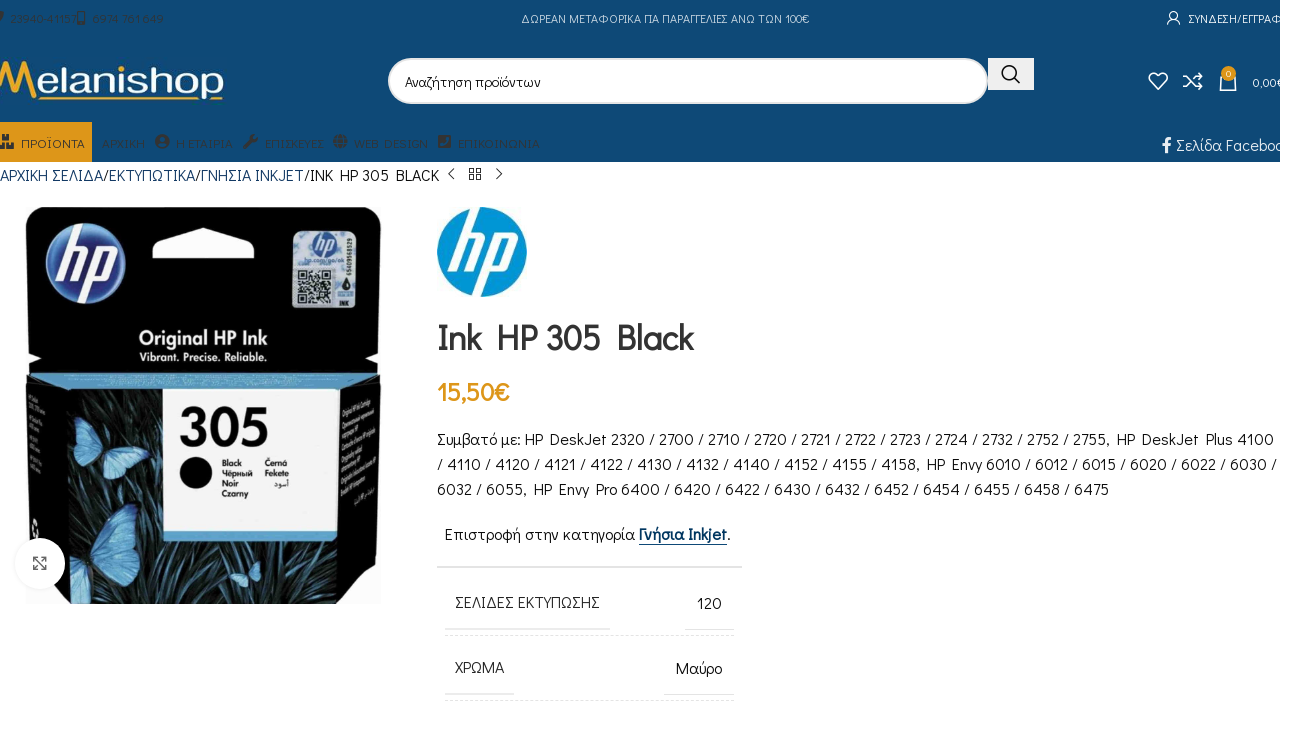

--- FILE ---
content_type: text/html; charset=UTF-8
request_url: https://melanishop.gr/proion/gnisio-hp-inket-305-black/
body_size: 41865
content:
<!DOCTYPE html>
<html lang="el" prefix="og: https://ogp.me/ns#">
<head>
	<meta charset="UTF-8">
	<link rel="profile" href="https://gmpg.org/xfn/11">
	<link rel="pingback" href="https://melanishop.gr/xmlrpc.php">

		<style>img:is([sizes="auto" i], [sizes^="auto," i]) { contain-intrinsic-size: 3000px 1500px }</style>
	
<!-- Search Engine Optimization by Rank Math - https://rankmath.com/ -->
<title>Γνήσιο Hp Μελάνι No 305 Μαύρο - MelaniShop</title>
<meta name="description" content="Ιδανικό για εκτυπώσεις καθημερινών έγχρωμων εγγράφων και φωτογραφιών. Hp Μελάνι No 305 Μαύρο"/>
<meta name="robots" content="follow, index, max-snippet:-1, max-video-preview:-1, max-image-preview:large"/>
<link rel="canonical" href="https://melanishop.gr/proion/gnisio-hp-inket-305-black/" />
<meta property="og:locale" content="el_GR" />
<meta property="og:type" content="product" />
<meta property="og:title" content="Γνήσιο Hp Μελάνι No 305 Μαύρο - MelaniShop" />
<meta property="og:description" content="Ιδανικό για εκτυπώσεις καθημερινών έγχρωμων εγγράφων και φωτογραφιών. Hp Μελάνι No 305 Μαύρο" />
<meta property="og:url" content="https://melanishop.gr/proion/gnisio-hp-inket-305-black/" />
<meta property="og:site_name" content="MelaniShop" />
<meta property="og:updated_time" content="2026-01-09T15:50:40+03:00" />
<meta property="og:image" content="https://melanishop.gr/wp-content/uploads/2020/11/20200917103450_hp_305_black_3ym61ae-1.jpg" />
<meta property="og:image:secure_url" content="https://melanishop.gr/wp-content/uploads/2020/11/20200917103450_hp_305_black_3ym61ae-1.jpg" />
<meta property="og:image:width" content="1200" />
<meta property="og:image:height" content="1200" />
<meta property="og:image:alt" content="Hp Μελάνι No 305 Μαύρο" />
<meta property="og:image:type" content="image/jpeg" />
<meta property="product:price:amount" content="15.5" />
<meta property="product:price:currency" content="EUR" />
<meta property="product:availability" content="instock" />
<meta name="twitter:card" content="summary_large_image" />
<meta name="twitter:title" content="Γνήσιο Hp Μελάνι No 305 Μαύρο - MelaniShop" />
<meta name="twitter:description" content="Ιδανικό για εκτυπώσεις καθημερινών έγχρωμων εγγράφων και φωτογραφιών. Hp Μελάνι No 305 Μαύρο" />
<meta name="twitter:image" content="https://melanishop.gr/wp-content/uploads/2020/11/20200917103450_hp_305_black_3ym61ae-1.jpg" />
<meta name="twitter:label1" content="Price" />
<meta name="twitter:data1" content="15,50&euro;" />
<meta name="twitter:label2" content="Availability" />
<meta name="twitter:data2" content="Σε απόθεμα" />
<script type="application/ld+json" class="rank-math-schema">{"@context":"https://schema.org","@graph":[{"@type":"Organization","@id":"https://melanishop.gr/#organization","name":"MelaniShop","url":"https://melanishop.gr","logo":{"@type":"ImageObject","@id":"https://melanishop.gr/#logo","url":"https://melanishop.gr/wp-content/uploads/2020/02/logo-high.jpg","contentUrl":"https://melanishop.gr/wp-content/uploads/2020/02/logo-high.jpg","caption":"MelaniShop","inLanguage":"el","width":"1373","height":"525"}},{"@type":"WebSite","@id":"https://melanishop.gr/#website","url":"https://melanishop.gr","name":"MelaniShop","alternateName":"\u0393\u03bd\u03ae\u03c3\u03b9\u03b1 \u03ba\u03b1\u03b9 \u03a3\u03c5\u03bc\u03b2\u03b1\u03c4\u03ac Toner - Service \u03c6\u03c9\u03c4\u03bf\u03c4\u03c5\u03c0\u03b9\u03ba\u03ce\u03bd","publisher":{"@id":"https://melanishop.gr/#organization"},"inLanguage":"el"},{"@type":"ImageObject","@id":"https://melanishop.gr/wp-content/uploads/2020/11/20200917103450_hp_305_black_3ym61ae-1.jpg","url":"https://melanishop.gr/wp-content/uploads/2020/11/20200917103450_hp_305_black_3ym61ae-1.jpg","width":"1200","height":"1200","caption":"Hp \u039c\u03b5\u03bb\u03ac\u03bd\u03b9 No 305 \u039c\u03b1\u03cd\u03c1\u03bf","inLanguage":"el"},{"@type":"ItemPage","@id":"https://melanishop.gr/proion/gnisio-hp-inket-305-black/#webpage","url":"https://melanishop.gr/proion/gnisio-hp-inket-305-black/","name":"\u0393\u03bd\u03ae\u03c3\u03b9\u03bf Hp \u039c\u03b5\u03bb\u03ac\u03bd\u03b9 No 305 \u039c\u03b1\u03cd\u03c1\u03bf - MelaniShop","datePublished":"2020-11-10T10:38:30+03:00","dateModified":"2026-01-09T15:50:40+03:00","isPartOf":{"@id":"https://melanishop.gr/#website"},"primaryImageOfPage":{"@id":"https://melanishop.gr/wp-content/uploads/2020/11/20200917103450_hp_305_black_3ym61ae-1.jpg"},"inLanguage":"el"},{"@type":"Product","name":"\u0393\u03bd\u03ae\u03c3\u03b9\u03bf Hp \u039c\u03b5\u03bb\u03ac\u03bd\u03b9 No 305 \u039c\u03b1\u03cd\u03c1\u03bf - MelaniShop","description":"\u0399\u03b4\u03b1\u03bd\u03b9\u03ba\u03cc \u03b3\u03b9\u03b1 \u03b5\u03ba\u03c4\u03c5\u03c0\u03ce\u03c3\u03b5\u03b9\u03c2 \u03ba\u03b1\u03b8\u03b7\u03bc\u03b5\u03c1\u03b9\u03bd\u03ce\u03bd \u03ad\u03b3\u03c7\u03c1\u03c9\u03bc\u03c9\u03bd \u03b5\u03b3\u03b3\u03c1\u03ac\u03c6\u03c9\u03bd \u03ba\u03b1\u03b9 \u03c6\u03c9\u03c4\u03bf\u03b3\u03c1\u03b1\u03c6\u03b9\u03ce\u03bd. Hp \u039c\u03b5\u03bb\u03ac\u03bd\u03b9 No 305 \u039c\u03b1\u03cd\u03c1\u03bf","sku":"3YM61AE","category":"\u0395\u039a\u03a4\u03a5\u03a0\u03a9\u03a4\u0399\u039a\u0391 &gt; \u0393\u039d\u0397\u03a3\u0399\u0391 INKJET","mainEntityOfPage":{"@id":"https://melanishop.gr/proion/gnisio-hp-inket-305-black/#webpage"},"weight":{"@type":"QuantitativeValue","unitCode":"KGM","value":"0.5"},"image":[{"@type":"ImageObject","url":"https://melanishop.gr/wp-content/uploads/2020/11/20200917103450_hp_305_black_3ym61ae-1.jpg","height":"1200","width":"1200"}],"offers":{"@type":"Offer","price":"15.50","priceCurrency":"EUR","priceValidUntil":"2027-12-31","availability":"https://schema.org/InStock","itemCondition":"NewCondition","url":"https://melanishop.gr/proion/gnisio-hp-inket-305-black/","seller":{"@type":"Organization","@id":"https://melanishop.gr/","name":"MelaniShop","url":"https://melanishop.gr","logo":"https://melanishop.gr/wp-content/uploads/2020/02/logo-high.jpg"},"priceSpecification":{"price":"15.5","priceCurrency":"EUR","valueAddedTaxIncluded":"true"}},"additionalProperty":[{"@type":"PropertyValue","name":"pa_etairia","value":"HP"},{"@type":"PropertyValue","name":"pa_paradosi","value":"\u0386\u03bc\u03b5\u03c3\u03b1 \u0394\u03b9\u03b1\u03b8\u03ad\u03c3\u03b9\u03bc\u03bf"},{"@type":"PropertyValue","name":"pa_selides-ektyposis","value":"120"},{"@type":"PropertyValue","name":"pa_xroma","value":"\u039c\u03b1\u03cd\u03c1\u03bf"}],"@id":"https://melanishop.gr/proion/gnisio-hp-inket-305-black/#richSnippet"}]}</script>
<!-- /Rank Math WordPress SEO plugin -->

<link rel='dns-prefetch' href='//fonts.googleapis.com' />
<link rel="alternate" type="application/rss+xml" title="Ροή RSS &raquo; MelaniShop" href="https://melanishop.gr/feed/" />
<link rel="alternate" type="application/rss+xml" title="Ροή Σχολίων &raquo; MelaniShop" href="https://melanishop.gr/comments/feed/" />
<link rel='stylesheet' id='wpa-css-css' href='https://melanishop.gr/wp-content/plugins/honeypot/includes/css/wpa.css?ver=2.2.13' type='text/css' media='all' />
<style id='woocommerce-inline-inline-css' type='text/css'>
.woocommerce form .form-row .required { visibility: visible; }
</style>
<link rel='stylesheet' id='elementor-frontend-css' href='https://melanishop.gr/wp-content/plugins/elementor/assets/css/frontend.min.css?ver=3.30.3' type='text/css' media='all' />
<link rel='stylesheet' id='widget-image-box-css' href='https://melanishop.gr/wp-content/plugins/elementor/assets/css/widget-image-box.min.css?ver=3.30.3' type='text/css' media='all' />
<link rel='stylesheet' id='widget-heading-css' href='https://melanishop.gr/wp-content/plugins/elementor/assets/css/widget-heading.min.css?ver=3.30.3' type='text/css' media='all' />
<link rel='stylesheet' id='widget-nav-menu-css' href='https://melanishop.gr/wp-content/plugins/elementor-pro/assets/css/widget-nav-menu.min.css?ver=3.30.1' type='text/css' media='all' />
<link rel='stylesheet' id='widget-image-css' href='https://melanishop.gr/wp-content/plugins/elementor/assets/css/widget-image.min.css?ver=3.30.3' type='text/css' media='all' />
<link rel='stylesheet' id='widget-icon-list-css' href='https://melanishop.gr/wp-content/plugins/elementor/assets/css/widget-icon-list.min.css?ver=3.30.3' type='text/css' media='all' />
<link rel='stylesheet' id='elementor-icons-css' href='https://melanishop.gr/wp-content/plugins/elementor/assets/lib/eicons/css/elementor-icons.min.css?ver=5.43.0' type='text/css' media='all' />
<link rel='stylesheet' id='elementor-post-3327-css' href='https://melanishop.gr/wp-content/uploads/elementor/css/post-3327.css?ver=1768552054' type='text/css' media='all' />
<link rel='stylesheet' id='font-awesome-5-all-css' href='https://melanishop.gr/wp-content/plugins/elementor/assets/lib/font-awesome/css/all.min.css?ver=3.30.3' type='text/css' media='all' />
<link rel='stylesheet' id='font-awesome-4-shim-css' href='https://melanishop.gr/wp-content/plugins/elementor/assets/lib/font-awesome/css/v4-shims.min.css?ver=3.30.3' type='text/css' media='all' />
<link rel='stylesheet' id='elementor-post-65749-css' href='https://melanishop.gr/wp-content/uploads/elementor/css/post-65749.css?ver=1768552054' type='text/css' media='all' />
<link rel='stylesheet' id='pmw-public-elementor-fix-css' href='https://melanishop.gr/wp-content/plugins/woocommerce-google-adwords-conversion-tracking-tag/css/public/elementor-fix.css?ver=1.49.1' type='text/css' media='all' />
<link rel='stylesheet' id='child-style-css' href='https://melanishop.gr/wp-content/themes/woodmart-child/style.css?ver=8.2.6' type='text/css' media='all' />
<link rel='stylesheet' id='wd-style-base-css' href='https://melanishop.gr/wp-content/themes/woodmart/css/parts/base.min.css?ver=8.2.6' type='text/css' media='all' />
<link rel='stylesheet' id='wd-helpers-wpb-elem-css' href='https://melanishop.gr/wp-content/themes/woodmart/css/parts/helpers-wpb-elem.min.css?ver=8.2.6' type='text/css' media='all' />
<link rel='stylesheet' id='wd-elementor-base-css' href='https://melanishop.gr/wp-content/themes/woodmart/css/parts/int-elem-base.min.css?ver=8.2.6' type='text/css' media='all' />
<link rel='stylesheet' id='wd-elementor-pro-base-css' href='https://melanishop.gr/wp-content/themes/woodmart/css/parts/int-elementor-pro.min.css?ver=8.2.6' type='text/css' media='all' />
<link rel='stylesheet' id='wd-int-wordfence-css' href='https://melanishop.gr/wp-content/themes/woodmart/css/parts/int-wordfence.min.css?ver=8.2.6' type='text/css' media='all' />
<link rel='stylesheet' id='wd-notices-fixed-css' href='https://melanishop.gr/wp-content/themes/woodmart/css/parts/woo-opt-sticky-notices-old.min.css?ver=8.2.6' type='text/css' media='all' />
<link rel='stylesheet' id='wd-woocommerce-base-css' href='https://melanishop.gr/wp-content/themes/woodmart/css/parts/woocommerce-base.min.css?ver=8.2.6' type='text/css' media='all' />
<link rel='stylesheet' id='wd-mod-star-rating-css' href='https://melanishop.gr/wp-content/themes/woodmart/css/parts/mod-star-rating.min.css?ver=8.2.6' type='text/css' media='all' />
<link rel='stylesheet' id='wd-woocommerce-block-notices-css' href='https://melanishop.gr/wp-content/themes/woodmart/css/parts/woo-mod-block-notices.min.css?ver=8.2.6' type='text/css' media='all' />
<link rel='stylesheet' id='wd-woo-mod-quantity-css' href='https://melanishop.gr/wp-content/themes/woodmart/css/parts/woo-mod-quantity.min.css?ver=8.2.6' type='text/css' media='all' />
<link rel='stylesheet' id='wd-woo-single-prod-el-base-css' href='https://melanishop.gr/wp-content/themes/woodmart/css/parts/woo-single-prod-el-base.min.css?ver=8.2.6' type='text/css' media='all' />
<link rel='stylesheet' id='wd-woo-mod-stock-status-css' href='https://melanishop.gr/wp-content/themes/woodmart/css/parts/woo-mod-stock-status.min.css?ver=8.2.6' type='text/css' media='all' />
<link rel='stylesheet' id='wd-woo-opt-hide-larger-price-css' href='https://melanishop.gr/wp-content/themes/woodmart/css/parts/woo-opt-hide-larger-price.min.css?ver=8.2.6' type='text/css' media='all' />
<link rel='stylesheet' id='wd-woo-mod-shop-attributes-css' href='https://melanishop.gr/wp-content/themes/woodmart/css/parts/woo-mod-shop-attributes.min.css?ver=8.2.6' type='text/css' media='all' />
<link rel='stylesheet' id='wd-header-base-css' href='https://melanishop.gr/wp-content/themes/woodmart/css/parts/header-base.min.css?ver=8.2.6' type='text/css' media='all' />
<link rel='stylesheet' id='wd-mod-tools-css' href='https://melanishop.gr/wp-content/themes/woodmart/css/parts/mod-tools.min.css?ver=8.2.6' type='text/css' media='all' />
<link rel='stylesheet' id='wd-header-elements-base-css' href='https://melanishop.gr/wp-content/themes/woodmart/css/parts/header-el-base.min.css?ver=8.2.6' type='text/css' media='all' />
<link rel='stylesheet' id='wd-header-my-account-dropdown-css' href='https://melanishop.gr/wp-content/themes/woodmart/css/parts/header-el-my-account-dropdown.min.css?ver=8.2.6' type='text/css' media='all' />
<link rel='stylesheet' id='wd-woo-mod-login-form-css' href='https://melanishop.gr/wp-content/themes/woodmart/css/parts/woo-mod-login-form.min.css?ver=8.2.6' type='text/css' media='all' />
<link rel='stylesheet' id='wd-header-my-account-css' href='https://melanishop.gr/wp-content/themes/woodmart/css/parts/header-el-my-account.min.css?ver=8.2.6' type='text/css' media='all' />
<link rel='stylesheet' id='wd-header-search-css' href='https://melanishop.gr/wp-content/themes/woodmart/css/parts/header-el-search.min.css?ver=8.2.6' type='text/css' media='all' />
<link rel='stylesheet' id='wd-header-search-form-css' href='https://melanishop.gr/wp-content/themes/woodmart/css/parts/header-el-search-form.min.css?ver=8.2.6' type='text/css' media='all' />
<link rel='stylesheet' id='wd-wd-search-form-css' href='https://melanishop.gr/wp-content/themes/woodmart/css/parts/wd-search-form.min.css?ver=8.2.6' type='text/css' media='all' />
<link rel='stylesheet' id='wd-wd-search-results-css' href='https://melanishop.gr/wp-content/themes/woodmart/css/parts/wd-search-results.min.css?ver=8.2.6' type='text/css' media='all' />
<link rel='stylesheet' id='wd-wd-search-dropdown-css' href='https://melanishop.gr/wp-content/themes/woodmart/css/parts/wd-search-dropdown.min.css?ver=8.2.6' type='text/css' media='all' />
<link rel='stylesheet' id='wd-header-cart-side-css' href='https://melanishop.gr/wp-content/themes/woodmart/css/parts/header-el-cart-side.min.css?ver=8.2.6' type='text/css' media='all' />
<link rel='stylesheet' id='wd-header-cart-css' href='https://melanishop.gr/wp-content/themes/woodmart/css/parts/header-el-cart.min.css?ver=8.2.6' type='text/css' media='all' />
<link rel='stylesheet' id='wd-widget-shopping-cart-css' href='https://melanishop.gr/wp-content/themes/woodmart/css/parts/woo-widget-shopping-cart.min.css?ver=8.2.6' type='text/css' media='all' />
<link rel='stylesheet' id='wd-widget-product-list-css' href='https://melanishop.gr/wp-content/themes/woodmart/css/parts/woo-widget-product-list.min.css?ver=8.2.6' type='text/css' media='all' />
<link rel='stylesheet' id='wd-header-mobile-nav-dropdown-css' href='https://melanishop.gr/wp-content/themes/woodmart/css/parts/header-el-mobile-nav-dropdown.min.css?ver=8.2.6' type='text/css' media='all' />
<link rel='stylesheet' id='wd-header-mod-content-calc-css' href='https://melanishop.gr/wp-content/themes/woodmart/css/parts/header-mod-content-calc.min.css?ver=8.2.6' type='text/css' media='all' />
<link rel='stylesheet' id='wd-page-title-css' href='https://melanishop.gr/wp-content/themes/woodmart/css/parts/page-title.min.css?ver=8.2.6' type='text/css' media='all' />
<link rel='stylesheet' id='wd-woo-single-prod-predefined-css' href='https://melanishop.gr/wp-content/themes/woodmart/css/parts/woo-single-prod-predefined.min.css?ver=8.2.6' type='text/css' media='all' />
<link rel='stylesheet' id='wd-woo-single-prod-and-quick-view-predefined-css' href='https://melanishop.gr/wp-content/themes/woodmart/css/parts/woo-single-prod-and-quick-view-predefined.min.css?ver=8.2.6' type='text/css' media='all' />
<link rel='stylesheet' id='wd-woo-single-prod-el-tabs-predefined-css' href='https://melanishop.gr/wp-content/themes/woodmart/css/parts/woo-single-prod-el-tabs-predefined.min.css?ver=8.2.6' type='text/css' media='all' />
<link rel='stylesheet' id='wd-woo-single-prod-el-navigation-css' href='https://melanishop.gr/wp-content/themes/woodmart/css/parts/woo-single-prod-el-navigation.min.css?ver=8.2.6' type='text/css' media='all' />
<link rel='stylesheet' id='wd-woo-single-prod-el-gallery-css' href='https://melanishop.gr/wp-content/themes/woodmart/css/parts/woo-single-prod-el-gallery.min.css?ver=8.2.6' type='text/css' media='all' />
<link rel='stylesheet' id='wd-swiper-css' href='https://melanishop.gr/wp-content/themes/woodmart/css/parts/lib-swiper.min.css?ver=8.2.6' type='text/css' media='all' />
<link rel='stylesheet' id='wd-swiper-arrows-css' href='https://melanishop.gr/wp-content/themes/woodmart/css/parts/lib-swiper-arrows.min.css?ver=8.2.6' type='text/css' media='all' />
<link rel='stylesheet' id='wd-photoswipe-css' href='https://melanishop.gr/wp-content/themes/woodmart/css/parts/lib-photoswipe.min.css?ver=8.2.6' type='text/css' media='all' />
<link rel='stylesheet' id='wd-product-loop-css' href='https://melanishop.gr/wp-content/themes/woodmart/css/parts/woo-product-loop.min.css?ver=8.2.6' type='text/css' media='all' />
<link rel='stylesheet' id='wd-product-loop-tiled-css' href='https://melanishop.gr/wp-content/themes/woodmart/css/parts/woo-product-loop-tiled.min.css?ver=8.2.6' type='text/css' media='all' />
<link rel='stylesheet' id='wd-woo-opt-title-limit-css' href='https://melanishop.gr/wp-content/themes/woodmart/css/parts/woo-opt-title-limit.min.css?ver=8.2.6' type='text/css' media='all' />
<link rel='stylesheet' id='wd-mfp-popup-css' href='https://melanishop.gr/wp-content/themes/woodmart/css/parts/lib-magnific-popup.min.css?ver=8.2.6' type='text/css' media='all' />
<link rel='stylesheet' id='wd-swiper-pagin-css' href='https://melanishop.gr/wp-content/themes/woodmart/css/parts/lib-swiper-pagin.min.css?ver=8.2.6' type='text/css' media='all' />
<link rel='stylesheet' id='wd-accordion-css' href='https://melanishop.gr/wp-content/themes/woodmart/css/parts/el-accordion.min.css?ver=8.2.6' type='text/css' media='all' />
<link rel='stylesheet' id='wd-accordion-elem-wpb-css' href='https://melanishop.gr/wp-content/themes/woodmart/css/parts/el-accordion-wpb-elem.min.css?ver=8.2.6' type='text/css' media='all' />
<link rel='stylesheet' id='wd-woo-mod-product-labels-css' href='https://melanishop.gr/wp-content/themes/woodmart/css/parts/woo-mod-product-labels.min.css?ver=8.2.6' type='text/css' media='all' />
<link rel='stylesheet' id='wd-woo-mod-product-labels-rect-css' href='https://melanishop.gr/wp-content/themes/woodmart/css/parts/woo-mod-product-labels-rect.min.css?ver=8.2.6' type='text/css' media='all' />
<link rel='stylesheet' id='wd-footer-base-css' href='https://melanishop.gr/wp-content/themes/woodmart/css/parts/footer-base.min.css?ver=8.2.6' type='text/css' media='all' />
<link rel='stylesheet' id='wd-cookies-popup-css' href='https://melanishop.gr/wp-content/themes/woodmart/css/parts/opt-cookies.min.css?ver=8.2.6' type='text/css' media='all' />
<link rel='stylesheet' id='wd-sticky-add-to-cart-css' href='https://melanishop.gr/wp-content/themes/woodmart/css/parts/woo-opt-sticky-add-to-cart.min.css?ver=8.2.6' type='text/css' media='all' />
<link rel='stylesheet' id='xts-style-theme_settings_default-css' href='https://melanishop.gr/wp-content/uploads/2026/01/xts-theme_settings_default-1768829678.css?ver=8.2.6' type='text/css' media='all' />
<link rel='stylesheet' id='xts-google-fonts-css' href='https://fonts.googleapis.com/css?family=Didact+Gothic%3A400&#038;display=swap&#038;ver=8.2.6' type='text/css' media='all' />
<link rel='stylesheet' id='elementor-icons-shared-0-css' href='https://melanishop.gr/wp-content/plugins/elementor/assets/lib/font-awesome/css/fontawesome.min.css?ver=5.15.3' type='text/css' media='all' />
<link rel='stylesheet' id='elementor-icons-fa-solid-css' href='https://melanishop.gr/wp-content/plugins/elementor/assets/lib/font-awesome/css/solid.min.css?ver=5.15.3' type='text/css' media='all' />
<script type="text/javascript" src="https://melanishop.gr/wp-includes/js/jquery/jquery.min.js?ver=3.7.1" id="jquery-core-js"></script>
<script type="text/javascript" src="https://melanishop.gr/wp-includes/js/jquery/jquery-migrate.min.js?ver=3.4.1" id="jquery-migrate-js"></script>
<script type="text/javascript" src="https://melanishop.gr/wp-content/plugins/woocommerce/assets/js/jquery-blockui/jquery.blockUI.min.js?ver=2.7.0-wc.10.0.5" id="jquery-blockui-js" defer="defer" data-wp-strategy="defer"></script>
<script type="text/javascript" id="wc-add-to-cart-js-extra">
/* <![CDATA[ */
var wc_add_to_cart_params = {"ajax_url":"\/wp-admin\/admin-ajax.php","wc_ajax_url":"\/?wc-ajax=%%endpoint%%","i18n_view_cart":"\u039a\u03b1\u03bb\u03ac\u03b8\u03b9","cart_url":"https:\/\/melanishop.gr\/cart\/","is_cart":"","cart_redirect_after_add":"no"};
/* ]]> */
</script>
<script type="text/javascript" src="https://melanishop.gr/wp-content/plugins/woocommerce/assets/js/frontend/add-to-cart.min.js?ver=10.0.5" id="wc-add-to-cart-js" defer="defer" data-wp-strategy="defer"></script>
<script type="text/javascript" src="https://melanishop.gr/wp-content/plugins/woocommerce/assets/js/zoom/jquery.zoom.min.js?ver=1.7.21-wc.10.0.5" id="zoom-js" defer="defer" data-wp-strategy="defer"></script>
<script type="text/javascript" id="wc-single-product-js-extra">
/* <![CDATA[ */
var wc_single_product_params = {"i18n_required_rating_text":"\u03a0\u03b1\u03c1\u03b1\u03ba\u03b1\u03bb\u03bf\u03cd\u03bc\u03b5, \u03b5\u03c0\u03b9\u03bb\u03ad\u03be\u03c4\u03b5 \u03bc\u03af\u03b1 \u03b2\u03b1\u03b8\u03bc\u03bf\u03bb\u03bf\u03b3\u03af\u03b1","i18n_rating_options":["1 \u03b1\u03c0\u03cc 5 \u03b1\u03c3\u03c4\u03ad\u03c1\u03b9\u03b1","2 \u03b1\u03c0\u03cc 5 \u03b1\u03c3\u03c4\u03ad\u03c1\u03b9\u03b1","3 \u03b1\u03c0\u03cc 5 \u03b1\u03c3\u03c4\u03ad\u03c1\u03b9\u03b1","4 \u03b1\u03c0\u03cc 5 \u03b1\u03c3\u03c4\u03ad\u03c1\u03b9\u03b1","5 \u03b1\u03c0\u03cc 5 \u03b1\u03c3\u03c4\u03ad\u03c1\u03b9\u03b1"],"i18n_product_gallery_trigger_text":"View full-screen image gallery","review_rating_required":"yes","flexslider":{"rtl":false,"animation":"slide","smoothHeight":true,"directionNav":false,"controlNav":"thumbnails","slideshow":false,"animationSpeed":500,"animationLoop":false,"allowOneSlide":false},"zoom_enabled":"","zoom_options":[],"photoswipe_enabled":"","photoswipe_options":{"shareEl":false,"closeOnScroll":false,"history":false,"hideAnimationDuration":0,"showAnimationDuration":0},"flexslider_enabled":""};
/* ]]> */
</script>
<script type="text/javascript" src="https://melanishop.gr/wp-content/plugins/woocommerce/assets/js/frontend/single-product.min.js?ver=10.0.5" id="wc-single-product-js" defer="defer" data-wp-strategy="defer"></script>
<script type="text/javascript" src="https://melanishop.gr/wp-content/plugins/woocommerce/assets/js/js-cookie/js.cookie.min.js?ver=2.1.4-wc.10.0.5" id="js-cookie-js" defer="defer" data-wp-strategy="defer"></script>
<script type="text/javascript" id="woocommerce-js-extra">
/* <![CDATA[ */
var woocommerce_params = {"ajax_url":"\/wp-admin\/admin-ajax.php","wc_ajax_url":"\/?wc-ajax=%%endpoint%%","i18n_password_show":"\u0395\u03bc\u03c6\u03ac\u03bd\u03b9\u03c3\u03b7 \u03c3\u03c5\u03bd\u03b8\u03b7\u03bc\u03b1\u03c4\u03b9\u03ba\u03bf\u03cd","i18n_password_hide":"\u0391\u03c0\u03cc\u03ba\u03c1\u03c5\u03c8\u03b7 \u03c3\u03c5\u03bd\u03b8\u03b7\u03bc\u03b1\u03c4\u03b9\u03ba\u03bf\u03cd"};
/* ]]> */
</script>
<script type="text/javascript" src="https://melanishop.gr/wp-content/plugins/woocommerce/assets/js/frontend/woocommerce.min.js?ver=10.0.5" id="woocommerce-js" defer="defer" data-wp-strategy="defer"></script>
<script type="text/javascript" src="https://melanishop.gr/wp-content/plugins/elementor/assets/lib/font-awesome/js/v4-shims.min.js?ver=3.30.3" id="font-awesome-4-shim-js"></script>
<script type="text/javascript" src="https://melanishop.gr/wp-includes/js/dist/hooks.min.js?ver=4d63a3d491d11ffd8ac6" id="wp-hooks-js"></script>
<script type="text/javascript" id="wpm-js-extra">
/* <![CDATA[ */
var wpm = {"ajax_url":"https:\/\/melanishop.gr\/wp-admin\/admin-ajax.php","root":"https:\/\/melanishop.gr\/wp-json\/","nonce_wp_rest":"f6e0787f94","nonce_ajax":"ccbdafeb3b"};
/* ]]> */
</script>
<script type="text/javascript" src="https://melanishop.gr/wp-content/plugins/woocommerce-google-adwords-conversion-tracking-tag/js/public/wpm-public.p1.min.js?ver=1.49.1" id="wpm-js"></script>
<script type="text/javascript" id="enhanced-ecommerce-google-analytics-js-extra">
/* <![CDATA[ */
var ConvAioGlobal = {"nonce":"8a0094fc93"};
/* ]]> */
</script>
<script data-cfasync="false" data-no-optimize="1" data-pagespeed-no-defer type="text/javascript" src="https://melanishop.gr/wp-content/plugins/enhanced-e-commerce-for-woocommerce-store/public/js/con-gtm-google-analytics.js?ver=7.2.7" id="enhanced-ecommerce-google-analytics-js"></script>
<script data-cfasync="false" data-no-optimize="1" data-pagespeed-no-defer type="text/javascript" id="enhanced-ecommerce-google-analytics-js-after">
/* <![CDATA[ */
tvc_smd={"tvc_wcv":"10.0.5","tvc_wpv":"6.8.2","tvc_eev":"7.2.7","tvc_cnf":{"t_cg":"","t_ec":"","t_ee":"on","t_df":"","t_gUser":"1","t_UAen":"on","t_thr":"6","t_IPA":"1","t_PrivacyPolicy":"1"},"tvc_sub_data":{"sub_id":"6464","cu_id":"5804","pl_id":"1","ga_tra_option":"GA4","ga_property_id":"","ga_measurement_id":"G-PPBS8CJ3HT","ga_ads_id":"8785684939","ga_gmc_id":"147978640","ga_gmc_id_p":"147978640","op_gtag_js":"1","op_en_e_t":"1","op_rm_t_t":"1","op_dy_rm_t_t":"1","op_li_ga_wi_ads":"1","gmc_is_product_sync":"0","gmc_is_site_verified":"1","gmc_is_domain_claim":"1","gmc_product_count":"0","fb_pixel_id":"329671561552826","tracking_method":"gtm","user_gtm_id":"conversios-gtm"}};
/* ]]> */
</script>
<script type="text/javascript" src="https://melanishop.gr/wp-content/themes/woodmart/js/libs/device.min.js?ver=8.2.6" id="wd-device-library-js"></script>
<script type="text/javascript" src="https://melanishop.gr/wp-content/themes/woodmart/js/scripts/global/scrollBar.min.js?ver=8.2.6" id="wd-scrollbar-js"></script>
<link rel="https://api.w.org/" href="https://melanishop.gr/wp-json/" /><link rel="alternate" title="JSON" type="application/json" href="https://melanishop.gr/wp-json/wp/v2/product/6857" /><link rel="EditURI" type="application/rsd+xml" title="RSD" href="https://melanishop.gr/xmlrpc.php?rsd" />
<meta name="generator" content="WordPress 6.8.2" />
<link rel='shortlink' href='https://melanishop.gr/?p=6857' />
<link rel="alternate" title="oEmbed (JSON)" type="application/json+oembed" href="https://melanishop.gr/wp-json/oembed/1.0/embed?url=https%3A%2F%2Fmelanishop.gr%2Fproion%2Fgnisio-hp-inket-305-black%2F" />
<link rel="alternate" title="oEmbed (XML)" type="text/xml+oembed" href="https://melanishop.gr/wp-json/oembed/1.0/embed?url=https%3A%2F%2Fmelanishop.gr%2Fproion%2Fgnisio-hp-inket-305-black%2F&#038;format=xml" />

		<!-- GA Google Analytics @ https://m0n.co/ga -->
		<script>
			(function(i,s,o,g,r,a,m){i['GoogleAnalyticsObject']=r;i[r]=i[r]||function(){
			(i[r].q=i[r].q||[]).push(arguments)},i[r].l=1*new Date();a=s.createElement(o),
			m=s.getElementsByTagName(o)[0];a.async=1;a.src=g;m.parentNode.insertBefore(a,m)
			})(window,document,'script','https://www.google-analytics.com/analytics.js','ga');
			ga('create', 'UA-158828429-1', 'auto');
			ga('send', 'pageview');
		</script>

	<!-- Google site verification - Google for WooCommerce -->
<meta name="google-site-verification" content="rhLuPMg1ll9zQOmGTV87rw4S8XRWPw7HaDZZ-nB6TUo" />
<meta name="theme-color" content="#123964">					<meta name="viewport" content="width=device-width, initial-scale=1">
										<noscript><style>.woocommerce-product-gallery{ opacity: 1 !important; }</style></noscript>
	<meta name="generator" content="Elementor 3.30.3; features: additional_custom_breakpoints; settings: css_print_method-external, google_font-enabled, font_display-auto">

<!-- START Pixel Manager for WooCommerce -->

		<script>

			window.wpmDataLayer = window.wpmDataLayer || {};
			window.wpmDataLayer = Object.assign(window.wpmDataLayer, {"cart":{},"cart_item_keys":{},"version":{"number":"1.49.1","pro":false,"eligible_for_updates":false,"distro":"fms","beta":false,"show":true},"pixels":{"google":{"linker":{"settings":null},"user_id":false,"analytics":{"ga4":{"measurement_id":"G-DYCY5X9L8B","parameters":{},"mp_active":false,"debug_mode":false,"page_load_time_tracking":false},"id_type":"post_id"},"tag_id":"G-DYCY5X9L8B","tag_gateway":{"measurement_path":""},"tcf_support":false,"consent_mode":{"is_active":true,"wait_for_update":500,"ads_data_redaction":false,"url_passthrough":true}},"facebook":{"pixel_id":"329671561552826","dynamic_remarketing":{"id_type":"post_id"},"capi":false,"advanced_matching":false,"exclusion_patterns":[],"fbevents_js_url":"https://connect.facebook.net/en_US/fbevents.js"}},"shop":{"list_name":"Product | Ink HP 305 Black","list_id":"product_ink-hp-305-black","page_type":"product","product_type":"simple","currency":"EUR","selectors":{"addToCart":[],"beginCheckout":[]},"order_duplication_prevention":true,"view_item_list_trigger":{"test_mode":false,"background_color":"green","opacity":0.5,"repeat":true,"timeout":1000,"threshold":0.8},"variations_output":true,"session_active":false},"page":{"id":6857,"title":"Ink HP 305 Black","type":"product","categories":[],"parent":{"id":0,"title":"Ink HP 305 Black","type":"product","categories":[]}},"general":{"user_logged_in":false,"scroll_tracking_thresholds":[],"page_id":6857,"exclude_domains":[],"server_2_server":{"active":false,"ip_exclude_list":[],"pageview_event_s2s":{"is_active":false,"pixels":["facebook"]}},"consent_management":{"explicit_consent":false},"lazy_load_pmw":false}});

		</script>

		
<!-- END Pixel Manager for WooCommerce -->
			<meta name="pm-dataLayer-meta" content="6857" class="wpmProductId"
				  data-id="6857">
					<script>
			(window.wpmDataLayer = window.wpmDataLayer || {}).products             = window.wpmDataLayer.products || {};
			window.wpmDataLayer.products[6857] = {"id":"6857","sku":"3YM61AE","price":15.5,"brand":"","quantity":1,"dyn_r_ids":{"post_id":"6857","sku":"3YM61AE","gpf":"woocommerce_gpf_6857","gla":"gla_6857"},"is_variable":false,"type":"simple","name":"Ink HP 305 Black","category":["ΓΝΗΣΙΑ INKJET","ΕΚΤΥΠΩΤΙΚΑ"],"is_variation":false};
					</script>
		        <script data-cfasync="false" data-no-optimize="1" data-pagespeed-no-defer>
            var tvc_lc = 'EUR';
        </script>
        <script data-cfasync="false" data-no-optimize="1" data-pagespeed-no-defer>
            var tvc_lc = 'EUR';
        </script>
<script data-cfasync="false" data-pagespeed-no-defer type="text/javascript">
      window.dataLayer = window.dataLayer || [];
      dataLayer.push({"event":"begin_datalayer","cov_ga4_measurment_id":"G-PPBS8CJ3HT","cov_remarketing_conversion_id":"AW-661185470","cov_remarketing":"1","cov_fb_pixel_id":"329671561552826","conv_track_email":"1","conv_track_phone":"1","conv_track_address":"1","conv_track_page_scroll":"1","conv_track_file_download":"1","conv_track_author":"1","conv_track_signup":"1","conv_track_signin":"1"});
    </script>    <!-- Google Tag Manager by Conversios-->
    <script>
      (function(w, d, s, l, i) {
        w[l] = w[l] || [];
        w[l].push({
          'gtm.start': new Date().getTime(),
          event: 'gtm.js'
        });
        var f = d.getElementsByTagName(s)[0],
          j = d.createElement(s),
          dl = l != 'dataLayer' ? '&l=' + l : '';
        j.async = true;
        j.src =
          'https://www.googletagmanager.com/gtm.js?id=' + i + dl;
        f.parentNode.insertBefore(j, f);
      })(window, document, 'script', 'dataLayer', 'GTM-K7X94DG');
    </script>
    <!-- End Google Tag Manager -->
    <!-- Google Tag Manager (noscript) -->
    <noscript><iframe src="https://www.googletagmanager.com/ns.html?id=GTM-K7X94DG" height="0" width="0" style="display:none;visibility:hidden"></iframe></noscript>
    <!-- End Google Tag Manager (noscript) -->
      <script>
      (window.gaDevIds = window.gaDevIds || []).push('5CDcaG');
    </script>
          <script data-cfasync="false" data-no-optimize="1" data-pagespeed-no-defer>
            var tvc_lc = 'EUR';
        </script>
        <script data-cfasync="false" data-no-optimize="1" data-pagespeed-no-defer>
            var tvc_lc = 'EUR';
        </script>
			<style>
				.e-con.e-parent:nth-of-type(n+4):not(.e-lazyloaded):not(.e-no-lazyload),
				.e-con.e-parent:nth-of-type(n+4):not(.e-lazyloaded):not(.e-no-lazyload) * {
					background-image: none !important;
				}
				@media screen and (max-height: 1024px) {
					.e-con.e-parent:nth-of-type(n+3):not(.e-lazyloaded):not(.e-no-lazyload),
					.e-con.e-parent:nth-of-type(n+3):not(.e-lazyloaded):not(.e-no-lazyload) * {
						background-image: none !important;
					}
				}
				@media screen and (max-height: 640px) {
					.e-con.e-parent:nth-of-type(n+2):not(.e-lazyloaded):not(.e-no-lazyload),
					.e-con.e-parent:nth-of-type(n+2):not(.e-lazyloaded):not(.e-no-lazyload) * {
						background-image: none !important;
					}
				}
			</style>
			<script type="text/javascript" id="google_gtagjs" src="https://www.googletagmanager.com/gtag/js?id=G-DYCY5X9L8B" async="async"></script>
<script type="text/javascript" id="google_gtagjs-inline">
/* <![CDATA[ */
window.dataLayer = window.dataLayer || [];function gtag(){dataLayer.push(arguments);}gtag('js', new Date());gtag('config', 'G-DYCY5X9L8B', {} );
/* ]]> */
</script>
<link rel="icon" href="https://melanishop.gr/wp-content/uploads/2019/11/cropped-favicon-melanishop-1-150x150.jpg" sizes="32x32" />
<link rel="icon" href="https://melanishop.gr/wp-content/uploads/2019/11/cropped-favicon-melanishop-1-500x500.jpg" sizes="192x192" />
<link rel="apple-touch-icon" href="https://melanishop.gr/wp-content/uploads/2019/11/cropped-favicon-melanishop-1-500x500.jpg" />
<meta name="msapplication-TileImage" content="https://melanishop.gr/wp-content/uploads/2019/11/cropped-favicon-melanishop-1-500x500.jpg" />
		<style type="text/css" id="wp-custom-css">
			/*ΤΑΜΠΣ ΣΤΟ ΠΡΟΪΟΝ */
ul.tabs.wc-tabs li.active{
    background:#e59319;
		color:#dd9619;
}

ul.tabs.wc-tabs li.active span{
		color:white;
}

ul.tabs.wc-tabs li {
    color: #0e4977;
    padding: 0 10px;
    margin: 0;
    background: #ececec;
}

ul.tabs.wc-tabs li a:hover {
    color: white!important;
}

ul.tabs.wc-tabs li:hover{
	background:#0e4977;
}

ul.tabs.wc-tabs li.active:hover{
	background:#0e4977;
}

ul.tabs.wc-tabs li:hover a{
	color:white;
}

ul.tabs.wc-tabs li.active:hover a{
	color:white;
}

.tabs-layout-tabs .tabs li a{
	padding-top:10px;
}

ul.tabs.wc-tabs {
    text-align: left;
}

.tabs-layout-tabs .tabs li.active a:after{
	display:none;
}
.wd-nav-tabs {
    --nav-gap: 18px;
    align-items: center;
}
/*ΤΕΛΟΣ ΤΑΜΠΣ ΣΤΟ ΠΡΟΪΟΝ */







.woocommerce ul.products li.product a img {
    width: 100%;
    height: 250px; /* ή 300px ανάλογα το theme */
    object-fit: contain;
    background: #fff;
    padding: 24px!important;
}
.product-element-top.wd-quick-shop img {
    padding: 25px;
    max-width: 91%;
}

.wc-tabs-wrapper .shop_attributes {
    margin: 0 0!important;
}
/*Κρύβει στο layout το SKU: πρόθεμα*/
span.detail-label {
    display: none!important;
}

/* σελ προιοντος εκρυψα την κατηγορια */

span.posted_in {
    display: none;
}
/* Σκιά στα προϊόντα carousel */
/* Σκιά στα προϊόντα carousel */
.wd-carousel-item .product,
.wd-carousel-item .product-wrapper {
    box-shadow: 0 6px 20px rgba(0,0,0,0.12);
    border-radius: 8px;
    transition: box-shadow 0.3s ease, transform 0.3s ease;
}

/* Hover effect */
.wd-carousel-item .product:hover,
.wd-carousel-item .product-wrapper:hover {
    box-shadow: 0 10px 30px rgba(0,0,0,0.18);
    transform: translateY(-2px);
}
/* Σκιά στα προϊόντα μέσα σε Tabs */
.wd-products-tabs .product,
.wd-products-tabs .product-wrapper {
    background: #fff;
    box-shadow: 0 6px 20px rgba(0,0,0,0.12);
    border-radius: 8px;
    transition: box-shadow 0.3s ease, transform 0.3s ease;
}

/* Hover effect */
.wd-products-tabs .product:hover,
.wd-products-tabs .product-wrapper:hover {
    box-shadow: 0 10px 30px rgba(0,0,0,0.18);
    transform: translateY(-4px);
}



.page-id-721641 .wd-content-layout {
    padding-block: 0px;
}


#banner h2.banner-title.wd-fontsize-l {
    background: #d9d5d58a;
    display: inline-block;
    padding: 15px 10px;
    border-radius: 10px;
}


.menu-item-15982 .wd-sub-menu a {
    color: #0e4977;
}


.wd-sub-accented.color-scheme-light>li>a, [class*="color-scheme-light"] .wd-sub-accented>li>a {
    
    --sub-menu-color-hover: #0e4977;
}

.woocommerce-billing-fields #billing_state_field,
.woocommerce-shipping-fields #shipping_state_field {
    display: none !important;
}


/*ΜΕΣΑ ΣΕ ΚΑΘΕ ΠΡΟΪΟΝ ΤΟΝΙΖΟΥΜΕ ΤΗ BOXNOW */ 
span#boxnow {
    background: #44d62d;
    border-left: none;
    border-right: none;
    padding: 4px;
    color: white;
    display: inline-block;
    border-radius: 7px;
}

div#box_now_selected_locker_details div p {
    height: auto !important;
}

#box_now_selected_locker_details{
	width:100%;
}

.home .wd-content-layout {
    padding-block: 0;
}

span#boxnow img {
    width: 39px;
    position: relative;
    bottom: 2px;
}


/*ΣΤΟ 1ο slide με το box now ΔΕΝ θέλαμε να υπαρχει απαλο μπαγκγκραουντ επειδη ΔΕΝ υπαρχουν λογια. Μονο φωτο. */
.elementor-repeater-item-9657e26 .swiper-slide-contents {
    display: none!important;
}

table.woocommerce-product-attributes.shop_attributes {
    max-width: 305px;
}

tr.woocommerce-product-attributes-item.woocommerce-product-attributes-item--attribute_pa_etairia {
    display: none;
}

tr.woocommerce-product-attributes-item.woocommerce-product-attributes-item--attribute_pa_paradosi {
    display: none;
}

.home .main-page-wrapper{
	padding-top:0;
}

.swiper-slide-contents{
	background:#00000099;
	padding: 20px 40px;
}

.cart-widget-side.wd-side-hidden.color-scheme-light.wd-right.wd-opened {
    z-index: 9999;
}

#menu-kentriko .wd-dropdown{
	background:white;
}

table.woocommerce-product-attributes{
	border-top:solid 2px var(--brdcolor-gray-300);
  border-spacing: 8px;
	border-collapse: inherit;
}

.wd-order-extra-content {
    color: #ffffff00;
    /* display: none; */
}

/* Μεταφορικά */
div#dorean_metaforika1 a{
    color: #052747!important;
    font-weight: 600;
}


div#dorean_metaforika a {
    color: #052747!important;
    font-weight: 600;
}

div#dorean_metaforika1, div#dorean1 {
    background: white;
    margin: 10px 20px;
    color: black;
    padding: 4px;
    border-radius: 6px;
    text-align: center;
}

div#dorean_metaforika, div#anamesa {
    background: #fff0d9;
    color: black;
    padding: 10px;
    border-radius: 10px;
    text-align: center;
    display: inline-block;
    line-height: 10px;
    margin-bottom: 10px;
}

img#free_icon {
    max-width: 30px;
    margin-right: 5px;
}

/* Προϊόν */

.woocommerce-product-details__short-description a, div#tab-description a{
    color: #003660;
    font-weight: bold;
    border-bottom: 1px solid #0E4977;
}

.woocommerce-product-details__short-description a:hover, div#tab-description a:hover {
    border-bottom: 1px solid white
}

nav.woocommerce-breadcrumb {
    text-transform: uppercase;
}

.product-image-wrap {
    padding: 10px!important;
    background: white;
    border: 1px solid lightgray;
}

.container.related-and-upsells {
    margin-top: 30px;
    border-top: 1px solid lightgray;
    padding-top: 25px;
}



a[href="#tab-description"] {
    color: #0e4977;
    font-weight: bold;
padding-bottom:1px;
    border-bottom: 1px solid lightgray;
}

a[href="#tab-description"]:hover {
    color:black;
}


.eikoneskarouzel .wd-gallery-item{
	filter:grayscale(100%);
	border:1px solid lightgray;
}

.eikoneskarouzel .wd-gallery-item:hover{
	filter:grayscale(0);
}

p.stock.in-stock {
    display: none;
}

.col-lg-8.col-12.col-md-6.text-left.summary.entry-summary {
    background: white;
    border: 1px solid lightgray;
    padding-top: 15px;
}

.wd-hover-tiled .product-element-bottom {
	padding: 8px;
}



tr.woocommerce-product-attributes-item.woocommerce-product-attributes-item--weight {
    display: none;
}


.product-element-top.wd-quick-shop img {
    padding: 10px;
}
/*
.product-wrapper {
    background: white;
    border: 1px solid lightgray;
    border-top: 2px solid #aaa;
    box-shadow: none!important;
}

.product-wrapper:hover{
	border-top:2px solid #0E4977;
}
*/
.woocommerce-tabs.wc-tabs-wrapper.tabs-layout-tabs {
    margin-bottom: 30px;
}

span.tagged_as {
    display: none!important;
}

h3.product-title {
    font-size: 16px!important;
    font-weight: bold!important;
}

h3.wd-entities-title a {
    font-size: 17px;
	  line-height: 19px;
    font-weight: bold;
    color: black;
}

h3.wd-entities-title a:hover{
	color:black;
	border-bottom:1px solid #333;
}

.wd-hover-tiled h3.wd-entities-title {
    min-height: 45px;
}

h1.product_title.entry-title.wd-entities-title {
    font-weight: bold;
}


ul.product-categories li {
    border-bottom: 1px solid lightgray;

}


ul.product-categories li a{
		padding:0 5px ;
}
ul.product-categories li a:hover {
    background: rgb(255,208,127);
background: linear-gradient(90deg, rgba(216,229,255,1) 0%, rgba(243,243,243,1) 100%);

}

ul.product-categories li.cat-item.current-cat {
    border-left:2px solid #0E4977;
}

ul.children.list-shown {
    background: #f3f3f3;
}



ul.product-categories li:hover a{
	color:#000
}
ul.product-categories li a {
    color: #444;
    font-weight: 600;
	letter-spacing:0.81px;
	font-size:14px;
}

/* ΑΝΑΛΩΣΙΜΑ ΕΚΤΥΠΩΤΩΝ. ΚΑΤΗΓΟΡΙΑ ΤΟΥ ΙΑΣΩΝ ΚΡΥΒΕΤΑΙ */
li.cat-item.cat-item-393.cat-parent {
    display: none;
}

h5.widget-title {
    font-size: 18px;
    font-weight: bold;
    border-bottom: 2px solid #0E4977;
    padding-bottom: 3px;
}



span#greviews{
margin-left:10px;
	margin-right:10px;
}

.product-labels.labels-rectangular .out-of-stock {
    font-size: 15px;
    background-color: #f72e2e;
    color: white;
    padding: 11px;
    border-radius: 6px;
    font-weight: bold;
}
p.stock.out-of-stock {
    background-color: #0e4977;
    display: table;
    padding: 11px;
    color: white;
    font-size: 16px;
    font-weight: bold;
	border-radius:6px;
}

ul#menu-kentriko li {
    margin-right: 10px;
}

/*THANK YOU PAGE Ο ΤΙΤΛΟΣ ΦΑΙΝΕΤΑΙ ΑΣΧΗΜΑ ΠΡΙΝ ΤΟΥΣ ΛΟΓΑΡΙΑΣΜΟΥΣ ΚΑΤΑΘΕΣΗΣ. */
h3.wc-bacs-bank-details-account-name {
    display: none;
}

/* Menu proionta */

li#menu-item-15982 {
    background: #dd9619;
	margin-bottom:4px;
	padding:0 7px;
}

/* Menu dropdown */



li.titlos>a {
    color: #0e4977!important;
    font-weight: bold!important;
}
/*
.menu-item-15982 .wd-sub-menu a {
    color: black;
	padding:2!important;
font-size:15px!important;
}

.menu-item-15982 .menu-item-design-sized > .sub-menu-dropdown {
	background: white;
}
*/
.sub-sub-menu li a span.nav-link-text{
	    padding: 5px;
}

ul.sub-sub-menu li a{
    padding: 5px!important;
}

ul.sub-sub-menu li:hover a{
	background:#ffdda0;
	border-radius:5px;
	color:black;
}

.sub-sub-menu li a:hover span.nav-link-text {
	background:#ffdda0;
	border-radius:5px;
}




h2.wc-bacs-bank-details-heading {
    display: none;
}




/* Search */

.wd-search-form {
    max-width: 600px;
    margin: 0 auto;
}

.autocomplete-suggestions{
	background:white;
	border-color:lightgray !important;
}


.autocomplete-suggestion,
.view-all-results{
	border-color:lightgray !important;
}

.autocomplete-suggestion .wd-entities-title, .autocomplete-suggestions .view-all-results span{
	color:#222;
}

.autocomplete-suggestion:hover .wd-entities-title{
	color:white;
}

.autocomplete-suggestion:hover {
	background-color:#0E4977ee !important;
}

.search-results-wrapper .wd-scroll-content{
	background:#cdd4d9;
}


.search-results-wrapper .price del,.search-results-wrapper .price del bdi{
	color:#999 !important;
}



/* Upsells */

.upsells-carousel .product-grid-item{
	width:100px;
}

.upsells-carousel .owl-item.active {
    width: 110px!important;
}

.upsells-carousel .product-element-top.wd-quick-shop img {
    padding: 0px;
}

.upsells-carousel .wd-hover-tiled .product-element-bottom{
	padding:0
}





.upsells-carousel bdi, .upsells-carousel .wd-buttons, .upsells-carousel h3, .upsells-carousel .woodmart-buttons.wd-pos-r-t, .upsells-carousel .wrapp-swatches, .upsells-carousel .price {
    display: none;
}



.upsells-carousel h3.title.slider-title {
    font-size: 18px;
    font-weight: bold;
    margin-top: 1px solid red;
}

.upsells-carousel h3.title.slider-title::before{ display:none; }


.payment_methods li img{
	max-height:0;
}

p.stock.available-on-backorder {
    display: none;
}


.checkout-order-review:after, .checkout-order-review:before, .woocommerce-order-pay .entry-content>.woocommerce:after, .woocommerce-order-pay .entry-content>.woocommerce:before{
	background-image:radial-gradient(farthest-side,rgb(255, 255, 255) 6px,#cfdce6 0);
}


.checkout-order-review, .woocommerce-order-pay .entry-content>.woocommerce{
	background: #cfdce6;
}

.btns-default-light .woodmart-switch-to-register {
    background: #e59319;
}


span#midiathesimo {
    background: #ff9c9c;
    padding: 5px 10px;
    margin-right: 10px;
    border-radius: 5px;
    margin-bottom: 10px;
    display: inline-block;
    color: #2b2828;
    border: 1px solid #ce5656;
}

span#diathesimo {
    padding: 3px 10px;
    margin-right: 10px;
    margin-bottom: 10px;
    display: inline-block;
    color: #333333;
    background: #d0e1ff;
	border-radius:5px;
}


label{
	font-weight:bold;
}

#wp-admin-bar-updates, #wp-admin-bar-comments, #wp-admin-bar-wp-logo, #wp-admin-bar-rank-math
 {display: none;}


span.search-button-icon {
    color: white;
    margin-left: 10px;
	transition: 0.3s;
}

span.search-button-icon:hover {
    color: #dddddd
}

@media (max-width:600px){
	
	
	/*ΤΡΟΠΟΙ ΠΛΗΡΩΜΗΣ ΣΤΑ ΚΙΝΗΤΑ */
.wc-bacs-bank-details strong, .woocommerce-thankyou-order-details strong{
	display:inline-block;
}
	
	
	.woodmart-table-wrapper td {
    padding: 2px;
}

	.wrapper-content-banner.wd-fill.wd-items-top.wd-justify-right a {
    font-size: 18px;
}
	
	
}		</style>
		<style>
		
		</style>			<style id="wd-style-header_569486-css" data-type="wd-style-header_569486">
				:root{
	--wd-top-bar-h: 36px;
	--wd-top-bar-sm-h: 35px;
	--wd-top-bar-sticky-h: .00001px;
	--wd-top-bar-brd-w: .00001px;

	--wd-header-general-h: 90px;
	--wd-header-general-sm-h: 60px;
	--wd-header-general-sticky-h: 60px;
	--wd-header-general-brd-w: .00001px;

	--wd-header-bottom-h: 36px;
	--wd-header-bottom-sm-h: 36px;
	--wd-header-bottom-sticky-h: 36px;
	--wd-header-bottom-brd-w: .00001px;

	--wd-header-clone-h: .00001px;

	--wd-header-brd-w: calc(var(--wd-top-bar-brd-w) + var(--wd-header-general-brd-w) + var(--wd-header-bottom-brd-w));
	--wd-header-h: calc(var(--wd-top-bar-h) + var(--wd-header-general-h) + var(--wd-header-bottom-h) + var(--wd-header-brd-w));
	--wd-header-sticky-h: calc(var(--wd-top-bar-sticky-h) + var(--wd-header-general-sticky-h) + var(--wd-header-bottom-sticky-h) + var(--wd-header-clone-h) + var(--wd-header-brd-w));
	--wd-header-sm-h: calc(var(--wd-top-bar-sm-h) + var(--wd-header-general-sm-h) + var(--wd-header-bottom-sm-h) + var(--wd-header-brd-w));
}

.whb-top-bar .wd-dropdown {
	margin-top: -2px;
}

.whb-top-bar .wd-dropdown:after {
	height: 8px;
}


.whb-sticked .whb-general-header .wd-dropdown:not(.sub-sub-menu) {
	margin-top: 10px;
}

.whb-sticked .whb-general-header .wd-dropdown:not(.sub-sub-menu):after {
	height: 20px;
}




.whb-header-bottom .wd-dropdown {
	margin-top: -2px;
}

.whb-header-bottom .wd-dropdown:after {
	height: 8px;
}

.whb-sticked .whb-header-bottom .wd-dropdown:not(.sub-sub-menu) {
	margin-top: -2px;
}

.whb-sticked .whb-header-bottom .wd-dropdown:not(.sub-sub-menu):after {
	height: 8px;
}


		
.whb-top-bar {
	background-color: rgba(14, 73, 119, 1);
}

.whb-9x1ytaxq7aphtb3npidp form.searchform {
	--wd-form-height: 46px;
}.whb-general-header-inner { border-color: rgba(206, 206, 206, 0.82);border-bottom-width: 0px;border-bottom-style: solid; }
.whb-general-header {
	background-color: rgba(14, 73, 119, 1);
}

.whb-639n3vd07ch205r5p2du form.searchform {
	--wd-form-height: 42px;
}.whb-header-bottom-inner { border-color: rgba(206, 206, 206, 1);border-bottom-width: 0px;border-bottom-style: solid; }
.whb-header-bottom {
	background-color: rgba(14, 73, 119, 1);
}
			</style>
			<!-- BestPrice 360º WooCommerce start (1.1.3) -->
		<script type='text/javascript'>
			(function (a, b, c, d, s) {a.__bp360 = c;a[c] = a[c] || function (){(a[c].q = a[c].q || []).push(arguments);};
			s = b.createElement('script'); s.async = true; s.src = d; (b.body || b.head).appendChild(s);})
			(window, document, 'bp', 'https://360.bestprice.gr/360.js');
			
			bp('connect', 'BP-122041-HDt9yn6vs5');
			bp('native', true);
		</script>
		<!-- BestPrice 360º WooCommerce end -->
		</head>

<body class="wp-singular product-template-default single single-product postid-6857 wp-theme-woodmart wp-child-theme-woodmart-child theme-woodmart woocommerce woocommerce-page woocommerce-no-js wrapper-custom  categories-accordion-on woodmart-ajax-shop-on notifications-sticky hide-larger-price wd-sticky-btn-on dropdowns-color-light elementor-default elementor-kit-3327">
			<script type="text/javascript" id="wd-flicker-fix">// Flicker fix.</script>    <!-- Google Tag Manager (noscript) conversios -->
    <noscript><iframe src="https://www.googletagmanager.com/ns.html?id=GTM-K7X94DG" height="0" width="0" style="display:none;visibility:hidden"></iframe></noscript>
    <!-- End Google Tag Manager (noscript) conversios -->
    	
	
	<div class="wd-page-wrapper website-wrapper">
									<header class="whb-header whb-header_569486 whb-sticky-shadow whb-scroll-stick whb-sticky-real">
					<div class="whb-main-header">
	
<div class="whb-row whb-top-bar whb-not-sticky-row whb-with-bg whb-without-border whb-color-light whb-flex-flex-middle">
	<div class="container">
		<div class="whb-flex-row whb-top-bar-inner">
			<div class="whb-column whb-col-left whb-column5 whb-visible-lg">
	
<div class="wd-header-nav wd-header-secondary-nav whb-n2swd3en8b5w6r3annxn text-left" role="navigation" aria-label="Secondary navigation">
	<ul id="menu-top-bar-right" class="menu wd-nav wd-nav-secondary wd-style-default wd-gap-s"><li id="menu-item-402" class="woodmart-open-newsletter menu-item menu-item-type-custom menu-item-object-custom menu-item-402 item-level-0 menu-simple-dropdown wd-event-hover" ><a href="tel:+302394041157" class="woodmart-nav-link"><span class="wd-nav-icon fa fa-phone"></span><span class="nav-link-text">23940-41157</span></a></li>
<li id="menu-item-401" class="menu-item menu-item-type-custom menu-item-object-custom menu-item-401 item-level-0 menu-simple-dropdown wd-event-hover" ><a href="tel:+306974761649" class="woodmart-nav-link"><span class="wd-nav-icon fa fa-mobile"></span><span class="nav-link-text">6974 761 649</span></a></li>
</ul></div>
</div>
<div class="whb-column whb-col-center whb-column6 whb-visible-lg">
	
<div class="wd-header-text reset-last-child whb-42sztj8umcspn37s2oqp"><p style="text-align: center;">ΔΩΡΕΑΝ ΜΕΤΑΦΟΡΙΚΑ ΓΙΑ ΠΑΡΑΓΓΕΛΙΕΣ ΑΝΩ ΤΩΝ 100€</p></div>
</div>
<div class="whb-column whb-col-right whb-column7 whb-visible-lg">
	<div class="wd-header-my-account wd-tools-element wd-event-hover wd-with-username wd-design-1 wd-account-style-icon whb-0ntgijqzmnlsypnqzg9u">
			<a href="https://melanishop.gr/logariasmos/" title="Λογαριασμός">
			
				<span class="wd-tools-icon">
									</span>
				<span class="wd-tools-text">
				Σύνδεση/Εγγραφή			</span>

					</a>

		
					<div class="wd-dropdown wd-dropdown-register color-scheme-light">
						<div class="login-dropdown-inner woocommerce">
							<span class="wd-heading"><span class="title">Σύνδεση</span><a class="create-account-link" href="https://melanishop.gr/logariasmos/?action=register">Δημιουργία λογαριασμού</a></span>
										<form id="customer_login" method="post" class="login woocommerce-form woocommerce-form-login
						" action="https://melanishop.gr/logariasmos/" 			>

				
				
				<p class="woocommerce-FormRow woocommerce-FormRow--wide form-row form-row-wide form-row-username">
					<label for="username">Όνομα χρήστη ή διεύθυνση email&nbsp;<span class="required" aria-hidden="true">*</span><span class="screen-reader-text">Απαιτείται</span></label>
					<input type="text" class="woocommerce-Input woocommerce-Input--text input-text" name="username" id="username" autocomplete="username" value="" />				</p>
				<p class="woocommerce-FormRow woocommerce-FormRow--wide form-row form-row-wide form-row-password">
					<label for="password">Κωδικός&nbsp;<span class="required" aria-hidden="true">*</span><span class="screen-reader-text">Απαιτείται</span></label>
					<input class="woocommerce-Input woocommerce-Input--text input-text" type="password" name="password" id="password" autocomplete="current-password" />
				</p>

				<input type="hidden" id="wpa_initiator" class="wpa_initiator" name="wpa_initiator" value="" />
				<p class="form-row">
					<input type="hidden" id="woocommerce-login-nonce" name="woocommerce-login-nonce" value="9aec0c06f1" /><input type="hidden" name="_wp_http_referer" value="/proion/gnisio-hp-inket-305-black/" />										<button type="submit" class="button woocommerce-button woocommerce-form-login__submit" name="login" value="Σύνδεση">Σύνδεση</button>
				</p>

				<p class="login-form-footer">
					<a href="https://melanishop.gr/logariasmos/lost-password/" class="woocommerce-LostPassword lost_password">Έχασες τον κωδικό;</a>
					<label class="woocommerce-form__label woocommerce-form__label-for-checkbox woocommerce-form-login__rememberme">
						<input class="woocommerce-form__input woocommerce-form__input-checkbox" name="rememberme" type="checkbox" value="forever" title="Να με θυμάσαι" aria-label="Να με θυμάσαι" /> <span>Να με θυμάσαι</span>
					</label>
				</p>

				
							</form>

		
						</div>
					</div>
					</div>
</div>
<div class="whb-column whb-col-mobile whb-column_mobile1 whb-hidden-lg">
	
<div class="wd-header-nav wd-header-secondary-nav whb-ia832yf9k48ehdsdsu8p text-left" role="navigation" aria-label="Secondary navigation">
	<ul id="menu-top-bar-right-1" class="menu wd-nav wd-nav-secondary wd-style-default wd-gap-s"><li class="woodmart-open-newsletter menu-item menu-item-type-custom menu-item-object-custom menu-item-402 item-level-0 menu-simple-dropdown wd-event-hover" ><a href="tel:+302394041157" class="woodmart-nav-link"><span class="wd-nav-icon fa fa-phone"></span><span class="nav-link-text">23940-41157</span></a></li>
<li class="menu-item menu-item-type-custom menu-item-object-custom menu-item-401 item-level-0 menu-simple-dropdown wd-event-hover" ><a href="tel:+306974761649" class="woodmart-nav-link"><span class="wd-nav-icon fa fa-mobile"></span><span class="nav-link-text">6974 761 649</span></a></li>
</ul></div>
<div class="wd-header-my-account wd-tools-element wd-event-hover wd-with-username wd-design-1 wd-account-style-text whb-jgdsnu6w4cu7j8k97t6o">
			<a href="https://melanishop.gr/logariasmos/" title="Λογαριασμός">
			
				<span class="wd-tools-icon">
									</span>
				<span class="wd-tools-text">
				Σύνδεση/Εγγραφή			</span>

					</a>

		
					<div class="wd-dropdown wd-dropdown-register color-scheme-light">
						<div class="login-dropdown-inner woocommerce">
							<span class="wd-heading"><span class="title">Σύνδεση</span><a class="create-account-link" href="https://melanishop.gr/logariasmos/?action=register">Δημιουργία λογαριασμού</a></span>
										<form id="customer_login" method="post" class="login woocommerce-form woocommerce-form-login
						" action="https://melanishop.gr/logariasmos/" 			>

				
				
				<p class="woocommerce-FormRow woocommerce-FormRow--wide form-row form-row-wide form-row-username">
					<label for="username">Όνομα χρήστη ή διεύθυνση email&nbsp;<span class="required" aria-hidden="true">*</span><span class="screen-reader-text">Απαιτείται</span></label>
					<input type="text" class="woocommerce-Input woocommerce-Input--text input-text" name="username" id="username" autocomplete="username" value="" />				</p>
				<p class="woocommerce-FormRow woocommerce-FormRow--wide form-row form-row-wide form-row-password">
					<label for="password">Κωδικός&nbsp;<span class="required" aria-hidden="true">*</span><span class="screen-reader-text">Απαιτείται</span></label>
					<input class="woocommerce-Input woocommerce-Input--text input-text" type="password" name="password" id="password" autocomplete="current-password" />
				</p>

				<input type="hidden" id="wpa_initiator" class="wpa_initiator" name="wpa_initiator" value="" />
				<p class="form-row">
					<input type="hidden" id="woocommerce-login-nonce" name="woocommerce-login-nonce" value="9aec0c06f1" /><input type="hidden" name="_wp_http_referer" value="/proion/gnisio-hp-inket-305-black/" />										<button type="submit" class="button woocommerce-button woocommerce-form-login__submit" name="login" value="Σύνδεση">Σύνδεση</button>
				</p>

				<p class="login-form-footer">
					<a href="https://melanishop.gr/logariasmos/lost-password/" class="woocommerce-LostPassword lost_password">Έχασες τον κωδικό;</a>
					<label class="woocommerce-form__label woocommerce-form__label-for-checkbox woocommerce-form-login__rememberme">
						<input class="woocommerce-form__input woocommerce-form__input-checkbox" name="rememberme" type="checkbox" value="forever" title="Να με θυμάσαι" aria-label="Να με θυμάσαι" /> <span>Να με θυμάσαι</span>
					</label>
				</p>

				
							</form>

		
						</div>
					</div>
					</div>
</div>
		</div>
	</div>
</div>

<div class="whb-row whb-general-header whb-sticky-row whb-with-bg whb-without-border whb-color-light whb-flex-flex-middle">
	<div class="container">
		<div class="whb-flex-row whb-general-header-inner">
			<div class="whb-column whb-col-left whb-column8 whb-visible-lg">
	<div class="site-logo whb-gs8bcnxektjsro21n657">
	<a href="https://melanishop.gr/" class="wd-logo wd-main-logo" rel="home" aria-label="Site logo">
		<img src="https://melanishop.gr/wp-content/uploads/2019/11/logo-melani-shop.jpg" alt="MelaniShop" style="max-width: 237px;" loading="lazy" />	</a>
	</div>
</div>
<div class="whb-column whb-col-center whb-column9 whb-visible-lg">
	<div class="wd-search-form  wd-header-search-form wd-display-form whb-9x1ytaxq7aphtb3npidp">

<form role="search" method="get" class="searchform  wd-style-with-bg woodmart-ajax-search" action="https://melanishop.gr/"  data-thumbnail="1" data-price="1" data-post_type="product" data-count="8" data-sku="0" data-symbols_count="3" data-include_cat_search="no" autocomplete="off">
	<input type="text" class="s" placeholder="Αναζήτηση προϊόντων" value="" name="s" aria-label="Search" title="Αναζήτηση προϊόντων" required/>
	<input type="hidden" name="post_type" value="product">

	<span class="wd-clear-search wd-hide"></span>

	
	<button type="submit" class="searchsubmit">
		<span>
			Search		</span>
			</button>
</form>

	<div class="wd-search-results-wrapper">
		<div class="wd-search-results wd-dropdown-results wd-dropdown wd-scroll color-scheme-light">
			<div class="wd-scroll-content">
				
				
							</div>
		</div>
	</div>

</div>
</div>
<div class="whb-column whb-col-right whb-column10 whb-visible-lg">
	
<div class="wd-header-wishlist wd-tools-element wd-style-icon wd-with-count wd-design-2 whb-s37x0p9rl3j5ah2uhfbf" title="Αγαπημένα">
	<a href="https://melanishop.gr/agapimena/" title="Wishlist products">
		
			<span class="wd-tools-icon">
				
									<span class="wd-tools-count">
						0					</span>
							</span>

			<span class="wd-tools-text">
				Αγαπημένα			</span>

			</a>
</div>

<div class="wd-header-compare wd-tools-element wd-style-icon wd-with-count wd-design-2 whb-vq2duq2eg0jfgo2n66m9">
	<a href="https://melanishop.gr/sigrisi/" title="Συγκρίνετε προϊόντα">
		
			<span class="wd-tools-icon">
				
									<span class="wd-tools-count">0</span>
							</span>
			<span class="wd-tools-text">
				Σύγκριση			</span>

			</a>
	</div>

<div class="wd-header-cart wd-tools-element wd-design-5 cart-widget-opener whb-nedhm962r512y1xz9j06">
	<a href="https://melanishop.gr/cart/" title="Καλάθι Αγορών">
		
			<span class="wd-tools-icon wd-icon-alt">
															<span class="wd-cart-number wd-tools-count">0 <span>items</span></span>
									</span>
			<span class="wd-tools-text">
				
										<span class="wd-cart-subtotal"><span class="woocommerce-Price-amount amount"><bdi>0,00<span class="woocommerce-Price-currencySymbol">&euro;</span></bdi></span></span>
					</span>

			</a>
	</div>
</div>
<div class="whb-column whb-mobile-left whb-column_mobile2 whb-hidden-lg">
	<div class="wd-tools-element wd-header-mobile-nav wd-style-text wd-design-1 whb-g1k0m1tib7raxrwkm1t3">
	<a href="#" rel="nofollow" aria-label="Open mobile menu">
		
		<span class="wd-tools-icon">
					</span>

		<span class="wd-tools-text">Menu</span>

			</a>
</div></div>
<div class="whb-column whb-mobile-center whb-column_mobile3 whb-hidden-lg">
	<div class="site-logo whb-lt7vdqgaccmapftzurvt">
	<a href="https://melanishop.gr/" class="wd-logo wd-main-logo" rel="home" aria-label="Site logo">
		<img src="https://melanishop.gr/wp-content/uploads/2019/11/melanishop-logo-mobile.jpg" alt="MelaniShop" style="max-width: 179px;" loading="lazy" />	</a>
	</div>
</div>
<div class="whb-column whb-mobile-right whb-column_mobile4 whb-hidden-lg">
	
<div class="wd-header-wishlist wd-tools-element wd-style-icon wd-with-count wd-design-2 whb-1xbd2eymyuwa6w713vym" title="Αγαπημένα">
	<a href="https://melanishop.gr/agapimena/" title="Wishlist products">
		
			<span class="wd-tools-icon">
				
									<span class="wd-tools-count">
						0					</span>
							</span>

			<span class="wd-tools-text">
				Αγαπημένα			</span>

			</a>
</div>

<div class="wd-header-cart wd-tools-element wd-design-5 cart-widget-opener whb-trk5sfmvib0ch1s1qbtc">
	<a href="https://melanishop.gr/cart/" title="Καλάθι Αγορών">
		
			<span class="wd-tools-icon wd-icon-alt">
															<span class="wd-cart-number wd-tools-count">0 <span>items</span></span>
									</span>
			<span class="wd-tools-text">
				
										<span class="wd-cart-subtotal"><span class="woocommerce-Price-amount amount"><bdi>0,00<span class="woocommerce-Price-currencySymbol">&euro;</span></bdi></span></span>
					</span>

			</a>
	</div>
</div>
		</div>
	</div>
</div>

<div class="whb-row whb-header-bottom whb-sticky-row whb-with-bg whb-without-border whb-color-light whb-flex-flex-middle">
	<div class="container">
		<div class="whb-flex-row whb-header-bottom-inner">
			<div class="whb-column whb-col-left whb-column11 whb-visible-lg">
	<div class="wd-header-nav wd-header-main-nav text-center wd-design-1 whb-p2ohnqzt7vyqtiguoc50" role="navigation" aria-label="Main navigation">
	<ul id="menu-kentriko" class="menu wd-nav wd-nav-main wd-style-underline wd-gap-s"><li id="menu-item-15982" class="menu-item menu-item-type-custom menu-item-object-custom menu-item-has-children menu-item-15982 item-level-0 menu-mega-dropdown wd-event-hover dropdown-with-height" style="--wd-dropdown-height: 600px;--wd-dropdown-width: 1400px;"><a href="https://melanishop.gr/shop/" class="woodmart-nav-link"><span class="wd-nav-icon fa fa-boxes"></span><span class="nav-link-text">ΠΡΟΪΟΝΤΑ</span></a><div class="color-scheme-light wd-design-full-width wd-dropdown-menu wd-dropdown wd-scroll"><div class="container wd-entry-content">
<ul class="wd-sub-menu wd-sub-accented wd-grid-f-inline color-scheme-light">
	<li id="menu-item-65757" class="titlos menu-item menu-item-type-taxonomy menu-item-object-product_cat current-product-ancestor current-menu-parent current-product-parent menu-item-has-children menu-item-65757 item-level-1 wd-event-hover wd-col" ><a href="https://melanishop.gr/katigoria/ektypotika/" class="woodmart-nav-link">ΕΚΤΥΠΩΤΙΚΑ</a>
	<ul class="sub-sub-menu">
		<li id="menu-item-65765" class="menu-item menu-item-type-taxonomy menu-item-object-product_cat menu-item-65765 item-level-2 wd-event-hover" ><a href="https://melanishop.gr/katigoria/ektypotika/simvata-toner/" class="woodmart-nav-link">ΣΥΜΒΑΤΑ TONER</a></li>
		<li id="menu-item-65761" class="menu-item menu-item-type-taxonomy menu-item-object-product_cat current-product-ancestor current-menu-parent current-product-parent menu-item-65761 item-level-2 wd-event-hover" ><a href="https://melanishop.gr/katigoria/ektypotika/gnisia-inkjet/" class="woodmart-nav-link">ΓΝΗΣΙΑ INKJET</a></li>
		<li id="menu-item-65762" class="menu-item menu-item-type-taxonomy menu-item-object-product_cat menu-item-65762 item-level-2 wd-event-hover" ><a href="https://melanishop.gr/katigoria/ektypotika/gnisia-toner/" class="woodmart-nav-link">ΓΝΗΣΙΑ TONER</a></li>
		<li id="menu-item-65760" class="menu-item menu-item-type-taxonomy menu-item-object-product_cat menu-item-65760 item-level-2 wd-event-hover" ><a href="https://melanishop.gr/katigoria/ektypotika/gnisia-drum/" class="woodmart-nav-link">ΓΝΗΣΙΑ DRUM</a></li>
		<li id="menu-item-65759" class="menu-item menu-item-type-taxonomy menu-item-object-product_cat menu-item-65759 item-level-2 wd-event-hover" ><a href="https://melanishop.gr/katigoria/ektypotika/waste-toner/" class="woodmart-nav-link">WASTE TONER</a></li>
		<li id="menu-item-65758" class="menu-item menu-item-type-taxonomy menu-item-object-product_cat menu-item-65758 item-level-2 wd-event-hover" ><a href="https://melanishop.gr/katigoria/ektypotika/maintenance-kit-amp-amp-parts/" class="woodmart-nav-link">MAINTENANCE KIT &amp; ΑΝΤΑΛ/ΚΑ</a></li>
		<li id="menu-item-65764" class="menu-item menu-item-type-taxonomy menu-item-object-product_cat menu-item-65764 item-level-2 wd-event-hover" ><a href="https://melanishop.gr/katigoria/ektypotika/melanotainia/" class="woodmart-nav-link">ΜΕΛΑΝΟΤΑΙΝΙΕΣ</a></li>
		<li id="menu-item-65763" class="menu-item menu-item-type-taxonomy menu-item-object-product_cat menu-item-65763 item-level-2 wd-event-hover" ><a href="https://melanishop.gr/katigoria/ektypotika/ektypotes/" class="woodmart-nav-link">ΕΚΤΥΠΩΤΕΣ &amp; ΠΟΛΥΜΗΧΑΝΗΜΑΤΑ</a></li>
		<li id="menu-item-65766" class="menu-item menu-item-type-taxonomy menu-item-object-product_cat menu-item-65766 item-level-2 wd-event-hover" ><a href="https://melanishop.gr/katigoria/ektypotika/chartika/" class="woodmart-nav-link">ΧΑΡΤΙΚΑ</a></li>
	</ul>
</li>
	<li id="menu-item-65773" class="titlos menu-item menu-item-type-taxonomy menu-item-object-product_cat menu-item-has-children menu-item-65773 item-level-1 wd-event-hover wd-col" ><a href="https://melanishop.gr/katigoria/axesoyar/" class="woodmart-nav-link">ΑΞΕΣΟΥΑΡ Η/Υ</a>
	<ul class="sub-sub-menu">
		<li id="menu-item-65778" class="menu-item menu-item-type-taxonomy menu-item-object-product_cat menu-item-65778 item-level-2 wd-event-hover" ><a href="https://melanishop.gr/katigoria/axesoyar/akoystika/" class="woodmart-nav-link">ΑΚΟΥΣΤΙΚΑ</a></li>
		<li id="menu-item-65779" class="menu-item menu-item-type-taxonomy menu-item-object-product_cat menu-item-65779 item-level-2 wd-event-hover" ><a href="https://melanishop.gr/katigoria/axesoyar/icheia/" class="woodmart-nav-link">ΗΧΕΙΑ</a></li>
		<li id="menu-item-65781" class="menu-item menu-item-type-taxonomy menu-item-object-product_cat menu-item-65781 item-level-2 wd-event-hover" ><a href="https://melanishop.gr/katigoria/axesoyar/pontikia/" class="woodmart-nav-link">ΠΟΝΤΙΚΙΑ</a></li>
		<li id="menu-item-65780" class="menu-item menu-item-type-taxonomy menu-item-object-product_cat menu-item-65780 item-level-2 wd-event-hover" ><a href="https://melanishop.gr/katigoria/axesoyar/pliktrologia/" class="woodmart-nav-link">ΠΛΗΚΤΡΟΛΟΓΙΑ</a></li>
		<li id="menu-item-65775" class="menu-item menu-item-type-taxonomy menu-item-object-product_cat menu-item-65775 item-level-2 wd-event-hover" ><a href="https://melanishop.gr/katigoria/axesoyar/mouse-pad/" class="woodmart-nav-link">MOUSE PAD</a></li>
		<li id="menu-item-65782" class="menu-item menu-item-type-taxonomy menu-item-object-product_cat menu-item-65782 item-level-2 wd-event-hover" ><a href="https://melanishop.gr/katigoria/axesoyar/set-axesoyar/" class="woodmart-nav-link">ΣΕΤ ΑΞΕΣΟΥΑΡ</a></li>
		<li id="menu-item-65783" class="menu-item menu-item-type-taxonomy menu-item-object-product_cat menu-item-65783 item-level-2 wd-event-hover" ><a href="https://melanishop.gr/katigoria/axesoyar/tsantes-metaforas-laptop/" class="woodmart-nav-link">ΤΣΑΝΤΕΣ ΜΕΤΑΦΟΡΑΣ LAPTOP</a></li>
		<li id="menu-item-65776" class="menu-item menu-item-type-taxonomy menu-item-object-product_cat menu-item-65776 item-level-2 wd-event-hover" ><a href="https://melanishop.gr/katigoria/axesoyar/usb-stick/" class="woodmart-nav-link">USB STICK</a></li>
		<li id="menu-item-65777" class="menu-item menu-item-type-taxonomy menu-item-object-product_cat menu-item-65777 item-level-2 wd-event-hover" ><a href="https://melanishop.gr/katigoria/axesoyar/web-cameres/" class="woodmart-nav-link">WEBCAMERA</a></li>
		<li id="menu-item-65774" class="menu-item menu-item-type-taxonomy menu-item-object-product_cat menu-item-65774 item-level-2 wd-event-hover" ><a href="https://melanishop.gr/katigoria/axesoyar/gaming-controllers/" class="woodmart-nav-link">GAMING CONTROLLERS</a></li>
		<li id="menu-item-68511" class="menu-item menu-item-type-taxonomy menu-item-object-product_cat menu-item-68511 item-level-2 wd-event-hover" ><a href="https://melanishop.gr/katigoria/axesoyar/mikrofona/" class="woodmart-nav-link">ΜΙΚΡΟΦΩΝΑ</a></li>
	</ul>
</li>
	<li id="menu-item-65796" class="titlos menu-item menu-item-type-taxonomy menu-item-object-product_cat menu-item-has-children menu-item-65796 item-level-1 wd-event-hover wd-col" ><a href="https://melanishop.gr/katigoria/axesoyar-kinitis-tilefonias/" class="woodmart-nav-link">ΑΞΕΣΟΥΑΡ ΚΙΝΗΤΗΣ ΤΗΛΕΦΩΝΙΑΣ</a>
	<ul class="sub-sub-menu">
		<li id="menu-item-65797" class="menu-item menu-item-type-taxonomy menu-item-object-product_cat menu-item-65797 item-level-2 wd-event-hover" ><a href="https://melanishop.gr/katigoria/axesoyar-kinitis-tilefonias/thikes-smartphones/" class="woodmart-nav-link">ΘΗΚΕΣ SMARTPHONES</a></li>
		<li id="menu-item-65799" class="menu-item menu-item-type-taxonomy menu-item-object-product_cat menu-item-65799 item-level-2 wd-event-hover" ><a href="https://melanishop.gr/katigoria/axesoyar-kinitis-tilefonias/tzamakia-kiniton/" class="woodmart-nav-link">ΤΖΑΜΑΚΙΑ ΚΙΝΗΤΩΝ</a></li>
		<li id="menu-item-65804" class="menu-item menu-item-type-taxonomy menu-item-object-product_cat menu-item-65804 item-level-2 wd-event-hover" ><a href="https://melanishop.gr/katigoria/axesoyar-kinitis-tilefonias/fortistes/" class="woodmart-nav-link">ΦΟΡΤΙΣΤΕΣ</a></li>
		<li id="menu-item-65812" class="menu-item menu-item-type-taxonomy menu-item-object-product_cat menu-item-65812 item-level-2 wd-event-hover" ><a href="https://melanishop.gr/katigoria/axesoyar-kinitis-tilefonias/hands-free/" class="woodmart-nav-link">HANDS FREE</a></li>
		<li id="menu-item-65814" class="menu-item menu-item-type-taxonomy menu-item-object-product_cat menu-item-65814 item-level-2 wd-event-hover" ><a href="https://melanishop.gr/katigoria/axesoyar-kinitis-tilefonias/smartwatches/" class="woodmart-nav-link">SMARTWATCHES</a></li>
		<li id="menu-item-65807" class="menu-item menu-item-type-taxonomy menu-item-object-product_cat menu-item-65807 item-level-2 wd-event-hover" ><a href="https://melanishop.gr/katigoria/axesoyar-kinitis-tilefonias/straps-for-smartphones/" class="woodmart-nav-link">STRAPS FOR SMARTPHONES</a></li>
		<li id="menu-item-68512" class="menu-item menu-item-type-taxonomy menu-item-object-product_cat menu-item-68512 item-level-2 wd-event-hover" ><a href="https://melanishop.gr/katigoria/axesoyar-kinitis-tilefonias/holder-rings/" class="woodmart-nav-link">HOLDER &amp; RINGS</a></li>
		<li id="menu-item-65816" class="menu-item menu-item-type-taxonomy menu-item-object-product_cat menu-item-65816 item-level-2 wd-event-hover" ><a href="https://melanishop.gr/katigoria/axesoyar-kinitis-tilefonias/kartes-mnimis/" class="woodmart-nav-link">ΚΑΡΤΕΣ ΜΝΗΜΗΣ</a></li>
		<li id="menu-item-65815" class="menu-item menu-item-type-taxonomy menu-item-object-product_cat menu-item-65815 item-level-2 wd-event-hover" ><a href="https://melanishop.gr/katigoria/axesoyar-kinitis-tilefonias/power-bank/" class="woodmart-nav-link">POWERBANK</a></li>
	</ul>
</li>
	<li id="menu-item-65784" class="titlos menu-item menu-item-type-taxonomy menu-item-object-product_cat menu-item-has-children menu-item-65784 item-level-1 wd-event-hover wd-col" ><a href="https://melanishop.gr/katigoria/anavathmisi/" class="woodmart-nav-link">ΑΝΑΒΑΘΜΙΣΗ</a>
	<ul class="sub-sub-menu">
		<li id="menu-item-65785" class="menu-item menu-item-type-taxonomy menu-item-object-product_cat menu-item-65785 item-level-2 wd-event-hover" ><a href="https://melanishop.gr/katigoria/anavathmisi/vga/" class="woodmart-nav-link">VGA</a></li>
		<li id="menu-item-65786" class="menu-item menu-item-type-taxonomy menu-item-object-product_cat menu-item-65786 item-level-2 wd-event-hover" ><a href="https://melanishop.gr/katigoria/anavathmisi/skliroi-diskoi/" class="woodmart-nav-link">ΣΚΛΗΡΟΙ ΔΙΣΚΟΙ</a></li>
		<li id="menu-item-65787" class="menu-item menu-item-type-taxonomy menu-item-object-product_cat menu-item-65787 item-level-2 wd-event-hover" ><a href="https://melanishop.gr/katigoria/anavathmisi/skliroi-diskoi/exoterikoi-skliroi-diskoi/" class="woodmart-nav-link">ΕΞΩΤΕΡΙΚΟΙ ΣΚΛΗΡΟΙ ΔΙΣΚΟΙ</a></li>
		<li id="menu-item-65788" class="menu-item menu-item-type-taxonomy menu-item-object-product_cat menu-item-65788 item-level-2 wd-event-hover" ><a href="https://melanishop.gr/katigoria/anavathmisi/skliroi-diskoi/esoterikoi-skliroi-diskoi/" class="woodmart-nav-link">ΕΣΩΤΕΡΙΚΟΙ ΣΚΛΗΡΟΙ ΔΙΣΚΟΙ</a></li>
	</ul>
</li>
	<li id="menu-item-65767" class="titlos menu-item menu-item-type-taxonomy menu-item-object-product_cat menu-item-has-children menu-item-65767 item-level-1 wd-event-hover wd-col" ><a href="https://melanishop.gr/katigoria/eidi-grafeioy/" class="woodmart-nav-link">ΕΙΔΗ ΓΡΑΦΕΙΟΥ</a>
	<ul class="sub-sub-menu">
		<li id="menu-item-65769" class="menu-item menu-item-type-taxonomy menu-item-object-product_cat menu-item-65769 item-level-2 wd-event-hover" ><a href="https://melanishop.gr/katigoria/eidi-grafeioy/plastikopoiites/" class="woodmart-nav-link">ΠΛΑΣΤΙΚΟΠΟΙΗΤΕΣ</a></li>
		<li id="menu-item-65768" class="menu-item menu-item-type-taxonomy menu-item-object-product_cat menu-item-65768 item-level-2 wd-event-hover" ><a href="https://melanishop.gr/katigoria/eidi-grafeioy/katastrofeis-eggrafon/" class="woodmart-nav-link">ΚΑΤΑΣΤΡΟΦΕΙΣ ΕΓΓΡΑΦΩΝ</a></li>
	</ul>
</li>
	<li id="menu-item-65770" class="titlos menu-item menu-item-type-taxonomy menu-item-object-product_cat menu-item-has-children menu-item-65770 item-level-1 wd-event-hover wd-col" ><a href="https://melanishop.gr/katigoria/perifereiaka/" class="woodmart-nav-link">ΠΕΡΙΦΕΡΕΙΑΚΑ</a>
	<ul class="sub-sub-menu">
		<li id="menu-item-65772" class="menu-item menu-item-type-taxonomy menu-item-object-product_cat menu-item-65772 item-level-2 wd-event-hover" ><a href="https://melanishop.gr/katigoria/perifereiaka/othones/" class="woodmart-nav-link">ΟΘΟΝΕΣ</a></li>
		<li id="menu-item-65771" class="menu-item menu-item-type-taxonomy menu-item-object-product_cat menu-item-65771 item-level-2 wd-event-hover" ><a href="https://melanishop.gr/katigoria/perifereiaka/ups/" class="woodmart-nav-link">UPS</a></li>
		<li id="menu-item-719993" class="menu-item menu-item-type-taxonomy menu-item-object-product_cat menu-item-719993 item-level-2 wd-event-hover" ><a href="https://melanishop.gr/katigoria/perifereiaka/security-camera/" class="woodmart-nav-link">SECURITY CAMERA</a></li>
	</ul>
</li>
	<li id="menu-item-65789" class="titlos menu-item menu-item-type-taxonomy menu-item-object-product_cat menu-item-has-children menu-item-65789 item-level-1 wd-event-hover wd-col" ><a href="https://melanishop.gr/katigoria/diktyaka/" class="woodmart-nav-link">ΔΙΚΤΥΑΚΑ</a>
	<ul class="sub-sub-menu">
		<li id="menu-item-65791" class="menu-item menu-item-type-taxonomy menu-item-object-product_cat menu-item-65791 item-level-2 wd-event-hover" ><a href="https://melanishop.gr/katigoria/diktyaka/repeaters-access-point/" class="woodmart-nav-link">REPEATERS/ACCESS POINT</a></li>
		<li id="menu-item-65790" class="menu-item menu-item-type-taxonomy menu-item-object-product_cat menu-item-65790 item-level-2 wd-event-hover" ><a href="https://melanishop.gr/katigoria/diktyaka/network-adapters/" class="woodmart-nav-link">NETWORK ADAPTERS</a></li>
		<li id="menu-item-65792" class="menu-item menu-item-type-taxonomy menu-item-object-product_cat menu-item-65792 item-level-2 wd-event-hover" ><a href="https://melanishop.gr/katigoria/diktyaka/switch/" class="woodmart-nav-link">SWITCH</a></li>
	</ul>
</li>
	<li id="menu-item-68503" class="titlos menu-item menu-item-type-taxonomy menu-item-object-product_cat menu-item-68503 item-level-1 wd-event-hover wd-col" ><a href="https://melanishop.gr/katigoria/aerotherma/" class="woodmart-nav-link">ΑΕΡΟΘΕΡΜΑ</a></li>
	<li id="menu-item-68513" class="titlos menu-item menu-item-type-taxonomy menu-item-object-product_cat menu-item-68513 item-level-1 wd-event-hover wd-col" ><a href="https://melanishop.gr/katigoria/labes/" class="woodmart-nav-link">ΛΑΜΠΕΣ</a></li>
	<li id="menu-item-721234" class="menu-item menu-item-type-taxonomy menu-item-object-product_cat menu-item-721234 item-level-1 wd-event-hover wd-col" ><a href="https://melanishop.gr/katigoria/3d-analosima/" class="woodmart-nav-link">3D ΑΝΑΛΩΣΙΜΑ</a></li>
	<li id="menu-item-721533" class="menu-item menu-item-type-taxonomy menu-item-object-product_cat menu-item-721533 item-level-1 wd-event-hover wd-col" ><a href="https://melanishop.gr/katigoria/3d-dimiourgies/" class="woodmart-nav-link">3D ΔΗΜΙΟΥΡΓΙΕΣ</a></li>
	<li id="menu-item-65793" class="titlos menu-item menu-item-type-taxonomy menu-item-object-product_cat menu-item-65793 item-level-1 wd-event-hover wd-col" ><a href="https://melanishop.gr/katigoria/laptop/" class="woodmart-nav-link">LAPTOP</a></li>
	<li id="menu-item-65795" class="titlos menu-item menu-item-type-taxonomy menu-item-object-product_cat menu-item-65795 item-level-1 wd-event-hover wd-col" ><a href="https://melanishop.gr/katigoria/tameiaki-michani/" class="woodmart-nav-link">ΤΑΜΕΙΑΚΕΣ ΜΗΧΑΝΕΣ</a></li>
</ul>
</div>
</div>
</li>
<li id="menu-item-65822" class="menu-item menu-item-type-post_type menu-item-object-page menu-item-home menu-item-65822 item-level-0 menu-simple-dropdown wd-event-hover" ><a href="https://melanishop.gr/" class="woodmart-nav-link"><span class="nav-link-text">Αρχική</span></a></li>
<li id="menu-item-15984" class="menu-item menu-item-type-post_type menu-item-object-page menu-item-15984 item-level-0 menu-simple-dropdown wd-event-hover" ><a href="https://melanishop.gr/i-etairia/" class="woodmart-nav-link"><span class="wd-nav-icon fa fa-user-circle"></span><span class="nav-link-text">Η ΕΤΑΙΡΙΑ</span></a></li>
<li id="menu-item-15985" class="menu-item menu-item-type-post_type menu-item-object-page menu-item-15985 item-level-0 menu-simple-dropdown wd-event-hover" ><a href="https://melanishop.gr/episkeyes/" class="woodmart-nav-link"><span class="wd-nav-icon fa fa-wrench"></span><span class="nav-link-text">ΕΠΙΣΚΕΥΕΣ</span></a></li>
<li id="menu-item-15986" class="menu-item menu-item-type-post_type menu-item-object-page menu-item-15986 item-level-0 menu-simple-dropdown wd-event-hover" ><a href="https://melanishop.gr/web-design/" class="woodmart-nav-link"><span class="wd-nav-icon fa fa-globe"></span><span class="nav-link-text">WEB DESIGN</span></a></li>
<li id="menu-item-15987" class="menu-item menu-item-type-post_type menu-item-object-page menu-item-15987 item-level-0 menu-simple-dropdown wd-event-hover" ><a href="https://melanishop.gr/epikoinonia/" class="woodmart-nav-link"><span class="wd-nav-icon fa fa-phone-square"></span><span class="nav-link-text">ΕΠΙΚΟΙΝΩΝΙΑ</span></a></li>
</ul></div>
</div>
<div class="whb-column whb-col-center whb-column12 whb-visible-lg whb-empty-column">
	</div>
<div class="whb-column whb-col-right whb-column13 whb-visible-lg">
	
<div class="wd-header-text reset-last-child whb-fx2l1scknrv3gocfkt1f"><a href="https://www.facebook.com/Melanishopgr?fref=ts" target="_blank" rel="noopener"><i class="fa fa-facebook" aria-hidden="true"> </i> Σελίδα Facebook</a></div>
</div>
<div class="whb-column whb-col-mobile whb-column_mobile5 whb-hidden-lg">
	<div class="wd-search-form  wd-header-search-form-mobile wd-display-form whb-639n3vd07ch205r5p2du">

<form role="search" method="get" class="searchform  wd-style-with-bg woodmart-ajax-search" action="https://melanishop.gr/"  data-thumbnail="1" data-price="1" data-post_type="product" data-count="20" data-sku="0" data-symbols_count="3" data-include_cat_search="no" autocomplete="off">
	<input type="text" class="s" placeholder="Αναζήτηση προϊόντων" value="" name="s" aria-label="Search" title="Αναζήτηση προϊόντων" required/>
	<input type="hidden" name="post_type" value="product">

	<span class="wd-clear-search wd-hide"></span>

	
	<button type="submit" class="searchsubmit">
		<span>
			Search		</span>
			</button>
</form>

	<div class="wd-search-results-wrapper">
		<div class="wd-search-results wd-dropdown-results wd-dropdown wd-scroll color-scheme-light">
			<div class="wd-scroll-content">
				
				
							</div>
		</div>
	</div>

</div>
</div>
		</div>
	</div>
</div>
</div>
				</header>
			
								<div class="wd-page-content main-page-wrapper">
		
		
		<main id="main-content" class="wd-content-layout content-layout-wrapper wd-builder-off" role="main">
				

	<div class="wd-content-area site-content">
	
		
	
	<div class="single-breadcrumbs-wrapper">
		<div class="wd-grid-f container">
							<nav class="wd-breadcrumbs woocommerce-breadcrumb" aria-label="Breadcrumb">				<a href="https://melanishop.gr">
					Αρχική σελίδα				</a>
			<span class="wd-delimiter"></span>				<a href="https://melanishop.gr/katigoria/ektypotika/">
					ΕΚΤΥΠΩΤΙΚΑ				</a>
			<span class="wd-delimiter"></span>				<a href="https://melanishop.gr/katigoria/ektypotika/gnisia-inkjet/" class="wd-last-link">
					ΓΝΗΣΙΑ INKJET				</a>
			<span class="wd-delimiter"></span>				<span class="wd-last">
					Ink HP 305 Black				</span>
			</nav>			
							
<div class="wd-products-nav">
			<div class="wd-event-hover">
			<a class="wd-product-nav-btn wd-btn-prev" href="https://melanishop.gr/proion/portable-hdd-intenso-1tb-3-0-2-5-memory-drive/" aria-label="Previous product"></a>

			<div class="wd-dropdown">
				<a href="https://melanishop.gr/proion/portable-hdd-intenso-1tb-3-0-2-5-memory-drive/" class="wd-product-nav-thumb">
					<img fetchpriority="high" width="500" height="500" src="https://melanishop.gr/wp-content/uploads/2020/11/PER.340373-500x500.jpg" class="attachment-woocommerce_thumbnail size-woocommerce_thumbnail" alt="Intenso Memory Case HDD 1TB" decoding="async" srcset="https://melanishop.gr/wp-content/uploads/2020/11/PER.340373-500x500.jpg 500w, https://melanishop.gr/wp-content/uploads/2020/11/PER.340373-150x150.jpg 150w, https://melanishop.gr/wp-content/uploads/2020/11/PER.340373.jpg 1200w" sizes="(max-width: 500px) 100vw, 500px" />				</a>

				<div class="wd-product-nav-desc">
					<a href="https://melanishop.gr/proion/portable-hdd-intenso-1tb-3-0-2-5-memory-drive/" class="wd-entities-title">
						Intenso Memory Case 1TB HDD					</a>

					<span class="price">
						<span class="woocommerce-Price-amount amount"><bdi>116,70<span class="woocommerce-Price-currencySymbol">&euro;</span></bdi></span>					</span>
				</div>
			</div>
		</div>
	
	<a href="https://melanishop.gr/shop/" class="wd-product-nav-btn wd-btn-back wd-tooltip">
		<span>
			Back to products		</span>
	</a>

			<div class="wd-event-hover">
			<a class="wd-product-nav-btn wd-btn-next" href="https://melanishop.gr/proion/gnisio-hp-inkjet-305xl-tricolor/" aria-label="Next product"></a>

			<div class="wd-dropdown">
				<a href="https://melanishop.gr/proion/gnisio-hp-inkjet-305xl-tricolor/" class="wd-product-nav-thumb">
					<img width="500" height="500" src="https://melanishop.gr/wp-content/uploads/2020/11/c06574064_500x367-500x500.jpg" class="attachment-woocommerce_thumbnail size-woocommerce_thumbnail" alt="Hp Μελάνι No 305XL Έγχρωμο" decoding="async" srcset="https://melanishop.gr/wp-content/uploads/2020/11/c06574064_500x367-500x500.jpg 500w, https://melanishop.gr/wp-content/uploads/2020/11/c06574064_500x367-150x150.jpg 150w, https://melanishop.gr/wp-content/uploads/2020/11/c06574064_500x367.jpg 1200w" sizes="(max-width: 500px) 100vw, 500px" />				</a>

				<div class="wd-product-nav-desc">
					<a href="https://melanishop.gr/proion/gnisio-hp-inkjet-305xl-tricolor/" class="wd-entities-title">
						Ink HP 305XL High Yield Tri-color					</a>

					<span class="price">
						<span class="woocommerce-Price-amount amount"><bdi>25,80<span class="woocommerce-Price-currencySymbol">&euro;</span></bdi></span>					</span>
				</div>
			</div>
		</div>
	</div>
					</div>
	</div>


<div id="product-6857" class="single-product-page single-product-content product-design-default tabs-location-summary tabs-type-accordion meta-location-add_to_cart reviews-location-tabs product-no-bg product type-product post-6857 status-publish first instock product_cat-gnisia-inkjet product_cat-ektypotika product_tag-emag has-post-thumbnail taxable shipping-taxable purchasable product-type-simple">

	<div class="container">

		<div class="woocommerce-notices-wrapper"></div>
		<div class="product-image-summary-wrap">
			
			<div class="product-image-summary" >
				<div class="product-image-summary-inner wd-grid-g" style="--wd-col-lg:12;--wd-gap-lg:30px;--wd-gap-sm:20px;">
					<div class="product-images wd-grid-col" style="--wd-col-lg:4;--wd-col-md:6;--wd-col-sm:12;">
						<div class="woocommerce-product-gallery woocommerce-product-gallery--with-images woocommerce-product-gallery--columns-4 images  thumbs-position-bottom images image-action-zoom">
	<div class="wd-carousel-container wd-gallery-images">
		<div class="wd-carousel-inner">

		
		<figure class="woocommerce-product-gallery__wrapper wd-carousel wd-grid" style="--wd-col-lg:1;--wd-col-md:1;--wd-col-sm:1;">
			<div class="wd-carousel-wrap">

				<div class="wd-carousel-item"><figure data-thumb="https://melanishop.gr/wp-content/uploads/2020/11/20200917103450_hp_305_black_3ym61ae-1-150x150.jpg" data-thumb-alt="Hp Μελάνι No 305 Μαύρο" class="woocommerce-product-gallery__image"><a data-elementor-open-lightbox="no" href="https://melanishop.gr/wp-content/uploads/2020/11/20200917103450_hp_305_black_3ym61ae-1.jpg"><img width="1200" height="1200" src="https://melanishop.gr/wp-content/uploads/2020/11/20200917103450_hp_305_black_3ym61ae-1.jpg" class="wp-post-image wp-post-image" alt="Hp Μελάνι No 305 Μαύρο" title="Hp Μελάνι No 305 Μαύρο" data-caption="" data-src="https://melanishop.gr/wp-content/uploads/2020/11/20200917103450_hp_305_black_3ym61ae-1.jpg" data-large_image="https://melanishop.gr/wp-content/uploads/2020/11/20200917103450_hp_305_black_3ym61ae-1.jpg" data-large_image_width="1200" data-large_image_height="1200" decoding="async" srcset="https://melanishop.gr/wp-content/uploads/2020/11/20200917103450_hp_305_black_3ym61ae-1.jpg 1200w, https://melanishop.gr/wp-content/uploads/2020/11/20200917103450_hp_305_black_3ym61ae-1-150x150.jpg 150w, https://melanishop.gr/wp-content/uploads/2020/11/20200917103450_hp_305_black_3ym61ae-1-500x500.jpg 500w" sizes="(max-width: 1200px) 100vw, 1200px" /></a></figure></div>
							</div>
		</figure>

					<div class="wd-nav-arrows wd-pos-sep wd-hover-1 wd-custom-style wd-icon-1">
			<div class="wd-btn-arrow wd-prev wd-disabled">
				<div class="wd-arrow-inner"></div>
			</div>
			<div class="wd-btn-arrow wd-next">
				<div class="wd-arrow-inner"></div>
			</div>
		</div>
		
					<div class="product-additional-galleries">
					<div class="wd-show-product-gallery-wrap wd-action-btn wd-style-icon-bg-text wd-gallery-btn"><a href="#" rel="nofollow" class="woodmart-show-product-gallery"><span>Click to enlarge</span></a></div>
					</div>
		
		</div>

			</div>

					<div class="wd-carousel-container wd-gallery-thumb">
			<div class="wd-carousel-inner">
				<div class="wd-carousel wd-grid" style="--wd-col-lg:4;--wd-col-md:4;--wd-col-sm:3;">
					<div class="wd-carousel-wrap">
											</div>
				</div>

						<div class="wd-nav-arrows wd-thumb-nav wd-custom-style wd-pos-sep wd-icon-1">
			<div class="wd-btn-arrow wd-prev wd-disabled">
				<div class="wd-arrow-inner"></div>
			</div>
			<div class="wd-btn-arrow wd-next">
				<div class="wd-arrow-inner"></div>
			</div>
		</div>
					</div>
		</div>
	</div>
					</div>
					<div class="summary entry-summary text-left wd-grid-col" style="--wd-col-lg:8;--wd-col-md:6;--wd-col-sm:12;">
						<div class="summary-inner wd-set-mb reset-last-child">
							
							<div class="wd-product-brands">			<a href="https://melanishop.gr/idiotita/etairia/hp/">
				<img loading="lazy" width="120" height="120" src="https://melanishop.gr/wp-content/uploads/2022/06/1024px-HP_logo_2012.svg_.jpg" class="attachment-full size-full" alt="HP" title="HP" />			</a>
			</div>
<h1 class="product_title entry-title wd-entities-title">
	
	Ink HP 305 Black
	</h1>
<p class="price"><span class="woocommerce-Price-amount amount"><bdi>15,50<span class="woocommerce-Price-currencySymbol">&euro;</span></bdi></span></p>
<div class="woocommerce-product-details__short-description">
	<div class="comment">
<p>Συμβατό με: HP DeskJet 2320 / 2700 / 2710 / 2720 / 2721 / 2722 / 2723 / 2724 / 2732 / 2752 / 2755, HP DeskJet Plus 4100 / 4110 / 4120 / 4121 / 4122 / 4130 / 4132 / 4140 / 4152 / 4155 / 4158, HP Envy 6010 / 6012 / 6015 / 6020 / 6022 / 6030 / 6032 / 6055, HP Envy Pro 6400 / 6420 / 6422 / 6430 / 6432 / 6452 / 6454 / 6455 / 6458 / 6475</p>
<div><!--more--></div>
<div><span id="Ουσιαστικό" class="mw-headline"><img loading="lazy" src="https://upload.wikimedia.org/wikipedia/commons/thumb/d/d5/OOjs_UI-like_arrow_empty-ltr_progressive.svg/25px-OOjs_UI-like_arrow_empty-ltr_progressive.svg.png" alt="" width="25" height="19" data-file-width="27" data-file-height="20" /><span class="partofspeech">  </span></span>Επιστροφή στην κατηγορία <a href="https://melanishop.gr/katigoria/ektypotika/gnisia-inkjet/">Γνήσια Inkjet</a>.</div>
</div>
</div>
<table class="woocommerce-product-attributes shop_attributes" aria-label="Λεπτομέρειες προϊόντος">
			
		<tr class="woocommerce-product-attributes-item woocommerce-product-attributes-item--weight">
			<th class="woocommerce-product-attributes-item__label" scope="row">
				<span class="wd-attr-name">
										<span class="wd-attr-name-label">
						Βάρος					</span>
									</span>
			</th>
			<td class="woocommerce-product-attributes-item__value">
				0,5 κ.			</td>
		</tr>
			
		<tr class="woocommerce-product-attributes-item woocommerce-product-attributes-item--attribute_pa_etairia">
			<th class="woocommerce-product-attributes-item__label" scope="row">
				<span class="wd-attr-name">
										<span class="wd-attr-name-label">
						Εταιρία					</span>
									</span>
			</th>
			<td class="woocommerce-product-attributes-item__value">
				<span class="wd-attr-term">
				<p><a href="https://melanishop.gr/idiotita/etairia/hp/" rel="tag">HP</a></p>

							</span>			</td>
		</tr>
			
		<tr class="woocommerce-product-attributes-item woocommerce-product-attributes-item--attribute_pa_paradosi">
			<th class="woocommerce-product-attributes-item__label" scope="row">
				<span class="wd-attr-name">
										<span class="wd-attr-name-label">
						Παράδοση					</span>
									</span>
			</th>
			<td class="woocommerce-product-attributes-item__value">
				<span class="wd-attr-term">
				<p>Άμεσα Διαθέσιμο</p>

							</span>			</td>
		</tr>
			
		<tr class="woocommerce-product-attributes-item woocommerce-product-attributes-item--attribute_pa_selides-ektyposis">
			<th class="woocommerce-product-attributes-item__label" scope="row">
				<span class="wd-attr-name">
										<span class="wd-attr-name-label">
						Σελίδες Εκτύπωσης					</span>
									</span>
			</th>
			<td class="woocommerce-product-attributes-item__value">
				<span class="wd-attr-term">
				<p>120</p>

							</span>			</td>
		</tr>
			
		<tr class="woocommerce-product-attributes-item woocommerce-product-attributes-item--attribute_pa_xroma">
			<th class="woocommerce-product-attributes-item__label" scope="row">
				<span class="wd-attr-name">
										<span class="wd-attr-name-label">
						Χρώμα					</span>
									</span>
			</th>
			<td class="woocommerce-product-attributes-item__value">
				<span class="wd-attr-term">
				<p>Μαύρο</p>

							</span>			</td>
		</tr>
	</table>
					<p class="stock in-stock wd-style-default">Σε απόθεμα</p>

	<div><span id="diathesimo"><img src="https://melanishop.gr/wp-content/themes/woodmart-child/apothema.png" alt="apothema"/> Άμεσα Διαθέσιμο</span><span id="diathesimo"><img src="https://melanishop.gr/wp-content/themes/woodmart-child/paradosi.png" alt="paradosi"/> Παράδοση 1 έως 3 ημέρες</span><span id="boxnow">Δωρεάν με <img src="https://melanishop.gr/wp-content/uploads/2023/07/box-now-new.jpg"/></span></div>
	<form class="cart" action="https://melanishop.gr/proion/gnisio-hp-inket-305-black/" method="post" enctype='multipart/form-data'>
		
		
<div class="quantity">
	
			<input type="button" value="-" class="minus btn" />
	
	<label class="screen-reader-text" for="quantity_6982087778c8c">Ink HP 305 Black ποσότητα</label>
	<input
		type="number"
				id="quantity_6982087778c8c"
		class="input-text qty text"
		value="1"
		aria-label="Ποσότητα προϊόντος"
				min="1"
		max="8"
		name="quantity"

					step="1"
			placeholder=""
			inputmode="numeric"
			autocomplete="off"
			>

			<input type="button" value="+" class="plus btn" />
	
	</div>

		<button type="submit" name="add-to-cart" value="6857" class="single_add_to_cart_button button alt">Προσθήκη στο καλάθι</button>

		<span id="greviews"><a href="https://bit.ly/3uXgdMH" target="blank"><img src="https://melanishop.gr/wp-content/themes/woodmart-child/greviews170.jpg"></img></a></span>	</form>

	

						
			<div id="carousel-376" class="wd-carousel-container  upsells-carousel with-title wd-products-element wd-products products title-line-two">
				
									<h2 class="wd-el-title title slider-title element-title"><span>Μπορεί επίσης να σας αρέσει&hellip;</span></h2>							
				<div class="wd-carousel-inner">
					<div class=" wd-carousel wd-grid" data-scroll_per_page="yes" style="--wd-col-lg:5;--wd-col-md:4;--wd-col-sm:2;--wd-gap-lg:30px;--wd-gap-sm:10px;">
						<div class="wd-carousel-wrap">
									<div class="wd-carousel-item">
											<div class="wd-product wd-hover-tiled product-grid-item product type-product post-5888 status-publish instock product_cat-gnisia-inkjet product_cat-ektypotika product_tag-emag has-post-thumbnail taxable shipping-taxable purchasable product-type-simple" data-loop="1" data-id="5888">
	
	
<div class="product-wrapper">
	<div class="product-element-top wd-quick-shop">
		<a href="https://melanishop.gr/proion/gnisio-hp-inkjet-305-tricolor/" class="product-image-link" aria-label="Ink HP 305 Tri-color">
			<img loading="lazy" width="500" height="500" src="https://melanishop.gr/wp-content/uploads/2020/10/3YM60AE-500x500.jpg" class="attachment-woocommerce_thumbnail size-woocommerce_thumbnail" alt="Hp Μελάνι No 305 Έγχρωμο" decoding="async" srcset="https://melanishop.gr/wp-content/uploads/2020/10/3YM60AE-500x500.jpg 500w, https://melanishop.gr/wp-content/uploads/2020/10/3YM60AE-150x150.jpg 150w, https://melanishop.gr/wp-content/uploads/2020/10/3YM60AE.jpg 1200w" sizes="(max-width: 500px) 100vw, 500px" />		</a>

		
		<div class="wd-buttons wd-pos-r-t">
						<div class="wd-add-btn wd-action-btn wd-style-icon wd-add-cart-icon"><a href="?add-to-cart=5888" aria-describedby="woocommerce_loop_add_to_cart_link_describedby_5888" data-quantity="1" class="button product_type_simple add_to_cart_button ajax_add_to_cart add-to-cart-loop" data-product_id="5888" data-product_sku="3YM60AE" aria-label="Προσθήκη στο καλάθι: &ldquo;Ink HP 305 Tri-color&rdquo;" rel="nofollow" data-success_message="&ldquo;Ink HP 305 Tri-color&rdquo; has been added to your cart"><span>Προσθήκη στο καλάθι</span></a>	<span id="woocommerce_loop_add_to_cart_link_describedby_5888" class="screen-reader-text">
			</span>
</div>
					<div class="quick-view wd-action-btn wd-style-icon wd-quick-view-icon">
			<a
				href="https://melanishop.gr/proion/gnisio-hp-inkjet-305-tricolor/"
				class="open-quick-view quick-view-button"
				rel="nofollow"
				data-id="5888"
				>Quick view</a>
		</div>
							<div class="wd-compare-btn product-compare-button wd-action-btn wd-style-icon wd-compare-icon">
			<a href="https://melanishop.gr/sigrisi/" data-id="5888" rel="nofollow" data-added-text="Συγκρίνετε προϊόντα">
				<span>Add to compare</span>
			</a>
		</div>
								<div class="wd-wishlist-btn wd-action-btn wd-style-icon wd-wishlist-icon">
				<a class="" href="https://melanishop.gr/agapimena/" data-key="c52ce5e519" data-product-id="5888" rel="nofollow" data-added-text="Δείτε τα αγαπημένα">
					<span>Προσθήκη στα αγαπημένα</span>
				</a>
			</div>
				</div>
	</div>

	<div class="product-element-bottom">
		<h3 class="wd-entities-title"><a href="https://melanishop.gr/proion/gnisio-hp-inkjet-305-tricolor/">Ink HP 305 Tri-color</a></h3>										
	<span class="price"><span class="woocommerce-Price-amount amount"><bdi>14,50<span class="woocommerce-Price-currencySymbol">&euro;</span></bdi></span></span>

					<input type="hidden" class="wpmProductId" data-id="5888">
					<script>
			(window.wpmDataLayer = window.wpmDataLayer || {}).products             = window.wpmDataLayer.products || {};
			window.wpmDataLayer.products[5888] = {"id":"5888","sku":"3YM60AE","price":14.5,"brand":"","quantity":1,"dyn_r_ids":{"post_id":"5888","sku":"3YM60AE","gpf":"woocommerce_gpf_5888","gla":"gla_5888"},"is_variable":false,"type":"simple","name":"Ink HP 305 Tri-color","category":["ΓΝΗΣΙΑ INKJET","ΕΚΤΥΠΩΤΙΚΑ"],"is_variation":false};
					window.pmw_product_position = window.pmw_product_position || 1;
		window.wpmDataLayer.products[5888]['position'] = window.pmw_product_position++;
				</script>
		
				
			</div>
</div>
</div>
					</div>
				<div class="wd-carousel-item">
											<div class="wd-product wd-hover-tiled product-grid-item product type-product post-5911 status-publish instock product_cat-gnisia-inkjet product_cat-ektypotika product_tag-emag has-post-thumbnail taxable shipping-taxable purchasable product-type-simple" data-loop="2" data-id="5911">
	
	
<div class="product-wrapper">
	<div class="product-element-top wd-quick-shop">
		<a href="https://melanishop.gr/proion/gnisio-hp-inkjet-305xl-black/" class="product-image-link" aria-label="Ink HP 305XL High Yield Black">
			<img loading="lazy" width="500" height="500" src="https://melanishop.gr/wp-content/uploads/2020/10/c06574037_500x367-500x500.jpg" class="attachment-woocommerce_thumbnail size-woocommerce_thumbnail" alt="Hp Μελάνι 305XL Μαύρο" decoding="async" srcset="https://melanishop.gr/wp-content/uploads/2020/10/c06574037_500x367-500x500.jpg 500w, https://melanishop.gr/wp-content/uploads/2020/10/c06574037_500x367-150x150.jpg 150w, https://melanishop.gr/wp-content/uploads/2020/10/c06574037_500x367.jpg 1200w" sizes="(max-width: 500px) 100vw, 500px" />		</a>

		
		<div class="wd-buttons wd-pos-r-t">
						<div class="wd-add-btn wd-action-btn wd-style-icon wd-add-cart-icon"><a href="?add-to-cart=5911" aria-describedby="woocommerce_loop_add_to_cart_link_describedby_5911" data-quantity="1" class="button product_type_simple add_to_cart_button ajax_add_to_cart add-to-cart-loop" data-product_id="5911" data-product_sku="3YM62AE" aria-label="Προσθήκη στο καλάθι: &ldquo;Ink HP 305XL High Yield Black&rdquo;" rel="nofollow" data-success_message="&ldquo;Ink HP 305XL High Yield Black&rdquo; has been added to your cart"><span>Προσθήκη στο καλάθι</span></a>	<span id="woocommerce_loop_add_to_cart_link_describedby_5911" class="screen-reader-text">
			</span>
</div>
					<div class="quick-view wd-action-btn wd-style-icon wd-quick-view-icon">
			<a
				href="https://melanishop.gr/proion/gnisio-hp-inkjet-305xl-black/"
				class="open-quick-view quick-view-button"
				rel="nofollow"
				data-id="5911"
				>Quick view</a>
		</div>
							<div class="wd-compare-btn product-compare-button wd-action-btn wd-style-icon wd-compare-icon">
			<a href="https://melanishop.gr/sigrisi/" data-id="5911" rel="nofollow" data-added-text="Συγκρίνετε προϊόντα">
				<span>Add to compare</span>
			</a>
		</div>
								<div class="wd-wishlist-btn wd-action-btn wd-style-icon wd-wishlist-icon">
				<a class="" href="https://melanishop.gr/agapimena/" data-key="c52ce5e519" data-product-id="5911" rel="nofollow" data-added-text="Δείτε τα αγαπημένα">
					<span>Προσθήκη στα αγαπημένα</span>
				</a>
			</div>
				</div>
	</div>

	<div class="product-element-bottom">
		<h3 class="wd-entities-title"><a href="https://melanishop.gr/proion/gnisio-hp-inkjet-305xl-black/">Ink HP 305XL High Yield Black</a></h3>										
	<span class="price"><span class="woocommerce-Price-amount amount"><bdi>28,20<span class="woocommerce-Price-currencySymbol">&euro;</span></bdi></span></span>

					<input type="hidden" class="wpmProductId" data-id="5911">
					<script>
			(window.wpmDataLayer = window.wpmDataLayer || {}).products             = window.wpmDataLayer.products || {};
			window.wpmDataLayer.products[5911] = {"id":"5911","sku":"3YM62AE","price":28.2,"brand":"","quantity":1,"dyn_r_ids":{"post_id":"5911","sku":"3YM62AE","gpf":"woocommerce_gpf_5911","gla":"gla_5911"},"is_variable":false,"type":"simple","name":"Ink HP 305XL High Yield Black","category":["ΓΝΗΣΙΑ INKJET","ΕΚΤΥΠΩΤΙΚΑ"],"is_variation":false};
					window.pmw_product_position = window.pmw_product_position || 1;
		window.wpmDataLayer.products[5911]['position'] = window.pmw_product_position++;
				</script>
		
				
			</div>
</div>
</div>
					</div>
				<div class="wd-carousel-item">
											<div class="wd-product wd-hover-tiled product-grid-item product type-product post-6859 status-publish last instock product_cat-gnisia-inkjet product_cat-ektypotika product_tag-emag has-post-thumbnail taxable shipping-taxable purchasable product-type-simple" data-loop="3" data-id="6859">
	
	
<div class="product-wrapper">
	<div class="product-element-top wd-quick-shop">
		<a href="https://melanishop.gr/proion/gnisio-hp-inkjet-305xl-tricolor/" class="product-image-link" aria-label="Ink HP 305XL High Yield Tri-color">
			<img width="500" height="500" src="https://melanishop.gr/wp-content/uploads/2020/11/c06574064_500x367-500x500.jpg" class="attachment-woocommerce_thumbnail size-woocommerce_thumbnail" alt="Hp Μελάνι No 305XL Έγχρωμο" decoding="async" srcset="https://melanishop.gr/wp-content/uploads/2020/11/c06574064_500x367-500x500.jpg 500w, https://melanishop.gr/wp-content/uploads/2020/11/c06574064_500x367-150x150.jpg 150w, https://melanishop.gr/wp-content/uploads/2020/11/c06574064_500x367.jpg 1200w" sizes="(max-width: 500px) 100vw, 500px" />		</a>

		
		<div class="wd-buttons wd-pos-r-t">
						<div class="wd-add-btn wd-action-btn wd-style-icon wd-add-cart-icon"><a href="?add-to-cart=6859" aria-describedby="woocommerce_loop_add_to_cart_link_describedby_6859" data-quantity="1" class="button product_type_simple add_to_cart_button ajax_add_to_cart add-to-cart-loop" data-product_id="6859" data-product_sku="3YM63AE" aria-label="Προσθήκη στο καλάθι: &ldquo;Ink HP 305XL High Yield Tri-color&rdquo;" rel="nofollow" data-success_message="&ldquo;Ink HP 305XL High Yield Tri-color&rdquo; has been added to your cart"><span>Προσθήκη στο καλάθι</span></a>	<span id="woocommerce_loop_add_to_cart_link_describedby_6859" class="screen-reader-text">
			</span>
</div>
					<div class="quick-view wd-action-btn wd-style-icon wd-quick-view-icon">
			<a
				href="https://melanishop.gr/proion/gnisio-hp-inkjet-305xl-tricolor/"
				class="open-quick-view quick-view-button"
				rel="nofollow"
				data-id="6859"
				>Quick view</a>
		</div>
							<div class="wd-compare-btn product-compare-button wd-action-btn wd-style-icon wd-compare-icon">
			<a href="https://melanishop.gr/sigrisi/" data-id="6859" rel="nofollow" data-added-text="Συγκρίνετε προϊόντα">
				<span>Add to compare</span>
			</a>
		</div>
								<div class="wd-wishlist-btn wd-action-btn wd-style-icon wd-wishlist-icon">
				<a class="" href="https://melanishop.gr/agapimena/" data-key="c52ce5e519" data-product-id="6859" rel="nofollow" data-added-text="Δείτε τα αγαπημένα">
					<span>Προσθήκη στα αγαπημένα</span>
				</a>
			</div>
				</div>
	</div>

	<div class="product-element-bottom">
		<h3 class="wd-entities-title"><a href="https://melanishop.gr/proion/gnisio-hp-inkjet-305xl-tricolor/">Ink HP 305XL High Yield Tri-color</a></h3>										
	<span class="price"><span class="woocommerce-Price-amount amount"><bdi>25,80<span class="woocommerce-Price-currencySymbol">&euro;</span></bdi></span></span>

					<input type="hidden" class="wpmProductId" data-id="6859">
					<script>
			(window.wpmDataLayer = window.wpmDataLayer || {}).products             = window.wpmDataLayer.products || {};
			window.wpmDataLayer.products[6859] = {"id":"6859","sku":"3YM63AE","price":25.8,"brand":"","quantity":1,"dyn_r_ids":{"post_id":"6859","sku":"3YM63AE","gpf":"woocommerce_gpf_6859","gla":"gla_6859"},"is_variable":false,"type":"simple","name":"Ink HP 305XL High Yield Tri-color","category":["ΓΝΗΣΙΑ INKJET","ΕΚΤΥΠΩΤΙΚΑ"],"is_variation":false};
					window.pmw_product_position = window.pmw_product_position || 1;
		window.wpmDataLayer.products[6859]['position'] = window.pmw_product_position++;
				</script>
		
				
			</div>
</div>
</div>
					</div>
								</div>
					</div>

							<div class="wd-nav-arrows wd-pos-sep wd-hover-1 wd-icon-1">
			<div class="wd-btn-arrow wd-prev wd-disabled">
				<div class="wd-arrow-inner"></div>
			</div>
			<div class="wd-btn-arrow wd-next">
				<div class="wd-arrow-inner"></div>
			</div>
		</div>
						</div>

									<div class="wd-nav-pagin-wrap text-center wd-style-shape wd-hide-md-sm wd-hide-sm">
			<ul class="wd-nav-pagin"></ul>
		</div>
									</div>
							
							<div class="wd-compare-btn product-compare-button wd-action-btn wd-style-text wd-compare-icon">
			<a href="https://melanishop.gr/sigrisi/" data-id="6857" rel="nofollow" data-added-text="Συγκρίνετε προϊόντα">
				<span>Add to compare</span>
			</a>
		</div>
					<div class="wd-wishlist-btn wd-action-btn wd-style-text wd-wishlist-icon">
				<a class="" href="https://melanishop.gr/agapimena/" data-key="c52ce5e519" data-product-id="6857" rel="nofollow" data-added-text="Δείτε τα αγαπημένα">
					<span>Προσθήκη στα αγαπημένα</span>
				</a>
			</div>
		<div class="woocommerce-tabs wc-tabs-wrapper tabs-layout-accordion wd-opener-pos-right wd-opener-style-arrow wd-accordion wd-style-default" data-state="first" data-layout="accordion">
		
								<div class="wd-accordion-item">
				<div id="tab-item-title-description" class="wd-accordion-title tab-title-description wd-active" data-accordion-index="description">
					<div class="wd-accordion-title-text">
													<span>
								Περιγραφή							</span>
											</div>

					<span class="wd-accordion-opener"></span>
				</div>

				<div class="entry-content woocommerce-Tabs-panel woocommerce-Tabs-panel--description wd-active wd-scroll wd-accordion-content" id="tab-description" role="tabpanel" aria-labelledby="tab-title-description" data-accordion-index="description">
					<div class="wc-tab-inner wd-entry-content wd-scroll-content">
													

<h5>Hp Μελάνι No 305 Μαύρο</h5>
<p>Ακολουθείστε μας στο <a href="https://www.facebook.com/Melanishopgr?fref=ts" target="_blank" rel="noopener">Facebook</a>.</p>
											</div>
				</div>
			</div>

											<div class="wd-accordion-item">
				<div id="tab-item-title-compatibility" class="wd-accordion-title tab-title-compatibility" data-accordion-index="compatibility">
					<div class="wd-accordion-title-text">
													<span>
								Συμβατότητα							</span>
											</div>

					<span class="wd-accordion-opener"></span>
				</div>

				<div class="entry-content woocommerce-Tabs-panel woocommerce-Tabs-panel--compatibility wd-scroll wd-accordion-content" id="tab-compatibility" role="tabpanel" aria-labelledby="tab-title-compatibility" data-accordion-index="compatibility">
					<div class="wc-tab-inner wd-entry-content wd-scroll-content">
													<div class="comment">
<p>Συμβατό με: HP DeskJet 2320 / 2700 / 2710 / 2720 / 2721 / 2722 / 2723 / 2724 / 2732 / 2752 / 2755, HP DeskJet Plus 4100 / 4110 / 4120 / 4121 / 4122 / 4130 / 4132 / 4140 / 4152 / 4155 / 4158, HP Envy 6010 / 6012 / 6015 / 6020 / 6022 / 6030 / 6032 / 6055, HP Envy Pro 6400 / 6420 / 6422 / 6430 / 6432 / 6452 / 6454 / 6455 / 6458 / 6475</p>
<div><!--more--></div>
<div><span id="Ουσιαστικό" class="mw-headline"><img src="https://upload.wikimedia.org/wikipedia/commons/thumb/d/d5/OOjs_UI-like_arrow_empty-ltr_progressive.svg/25px-OOjs_UI-like_arrow_empty-ltr_progressive.svg.png" alt="" width="25" height="19" data-file-width="27" data-file-height="20" /><span class="partofspeech">  </span></span>Επιστροφή στην κατηγορία <a href="https://melanishop.gr/katigoria/ektypotika/gnisia-inkjet/">Γνήσια Inkjet</a>.</div>
</div>
											</div>
				</div>
			</div>

					
			</div>

<div class="product_meta">
	
			
		<span class="sku_wrapper">
			<span class="meta-label">
				Κωδικός προϊόντος:			</span>
			<span class="sku">
				3YM61AE			</span>
		</span>
	
			<span class="posted_in"><span class="meta-label">Κατηγορίες:</span> <a href="https://melanishop.gr/katigoria/ektypotika/gnisia-inkjet/" rel="tag">ΓΝΗΣΙΑ INKJET</a><span class="meta-sep">,</span> <a href="https://melanishop.gr/katigoria/ektypotika/" rel="tag">ΕΚΤΥΠΩΤΙΚΑ</a></span>	
			<span class="tagged_as"><span class="meta-label">Ετικέτα:</span> <a href="https://melanishop.gr/etiketa/emag/" rel="tag">emag</a></span>	
	
	</div>
						</div>
					</div>
				</div>
			</div>

			
		</div>

		
	</div>

	
	
	<div class="container related-and-upsells">
					
			<div id="carousel-523" class="wd-carousel-container  related-products with-title wd-products-element wd-products products title-line-two">
				
									<h2 class="wd-el-title title slider-title element-title"><span>Σχετικά προϊόντα</span></h2>							
				<div class="wd-carousel-inner">
					<div class=" wd-carousel wd-grid" data-scroll_per_page="yes" style="--wd-col-lg:5;--wd-col-md:4;--wd-col-sm:2;--wd-gap-lg:30px;--wd-gap-sm:10px;">
						<div class="wd-carousel-wrap">
									<div class="wd-carousel-item">
											<div class="wd-product wd-hover-tiled product-grid-item product type-product post-4616 status-publish last instock product_cat-gnisia-inkjet product_cat-ektypotika has-post-thumbnail taxable shipping-taxable purchasable product-type-simple" data-loop="1" data-id="4616">
	
	
<div class="product-wrapper">
	<div class="product-element-top wd-quick-shop">
		<a href="https://melanishop.gr/proion/hp-953-magenta-ink-700-pages/" class="product-image-link" aria-label="Hp 953 Magenta Ink 700 pages">
			<img width="500" height="500" src="https://melanishop.gr/wp-content/uploads/2020/07/20171116150928_hp_953_magenta_f6u13ae-500x500.jpg" class="attachment-woocommerce_thumbnail size-woocommerce_thumbnail" alt="Hp 953 Magenta Ink 700 pages" decoding="async" srcset="https://melanishop.gr/wp-content/uploads/2020/07/20171116150928_hp_953_magenta_f6u13ae-500x500.jpg 500w, https://melanishop.gr/wp-content/uploads/2020/07/20171116150928_hp_953_magenta_f6u13ae-150x150.jpg 150w, https://melanishop.gr/wp-content/uploads/2020/07/20171116150928_hp_953_magenta_f6u13ae.jpg 1200w" sizes="(max-width: 500px) 100vw, 500px" />		</a>

		
		<div class="wd-buttons wd-pos-r-t">
						<div class="wd-add-btn wd-action-btn wd-style-icon wd-add-cart-icon"><a href="?add-to-cart=4616" aria-describedby="woocommerce_loop_add_to_cart_link_describedby_4616" data-quantity="1" class="button product_type_simple add_to_cart_button ajax_add_to_cart add-to-cart-loop" data-product_id="4616" data-product_sku="F6U13AE" aria-label="Προσθήκη στο καλάθι: &ldquo;Hp 953 Magenta Ink 700 pages&rdquo;" rel="nofollow" data-success_message="&ldquo;Hp 953 Magenta Ink 700 pages&rdquo; has been added to your cart"><span>Προσθήκη στο καλάθι</span></a>	<span id="woocommerce_loop_add_to_cart_link_describedby_4616" class="screen-reader-text">
			</span>
</div>
					<div class="quick-view wd-action-btn wd-style-icon wd-quick-view-icon">
			<a
				href="https://melanishop.gr/proion/hp-953-magenta-ink-700-pages/"
				class="open-quick-view quick-view-button"
				rel="nofollow"
				data-id="4616"
				>Quick view</a>
		</div>
							<div class="wd-compare-btn product-compare-button wd-action-btn wd-style-icon wd-compare-icon">
			<a href="https://melanishop.gr/sigrisi/" data-id="4616" rel="nofollow" data-added-text="Συγκρίνετε προϊόντα">
				<span>Add to compare</span>
			</a>
		</div>
								<div class="wd-wishlist-btn wd-action-btn wd-style-icon wd-wishlist-icon">
				<a class="" href="https://melanishop.gr/agapimena/" data-key="c52ce5e519" data-product-id="4616" rel="nofollow" data-added-text="Δείτε τα αγαπημένα">
					<span>Προσθήκη στα αγαπημένα</span>
				</a>
			</div>
				</div>
	</div>

	<div class="product-element-bottom">
		<h3 class="wd-entities-title"><a href="https://melanishop.gr/proion/hp-953-magenta-ink-700-pages/">Hp 953 Magenta Ink 700 pages</a></h3>										
	<span class="price"><span class="woocommerce-Price-amount amount"><bdi>35,10<span class="woocommerce-Price-currencySymbol">&euro;</span></bdi></span></span>

					<input type="hidden" class="wpmProductId" data-id="4616">
					<script>
			(window.wpmDataLayer = window.wpmDataLayer || {}).products             = window.wpmDataLayer.products || {};
			window.wpmDataLayer.products[4616] = {"id":"4616","sku":"F6U13AE","price":35.1,"brand":"","quantity":1,"dyn_r_ids":{"post_id":"4616","sku":"F6U13AE","gpf":"woocommerce_gpf_4616","gla":"gla_4616"},"is_variable":false,"type":"simple","name":"Hp 953 Magenta Ink 700 pages","category":["ΓΝΗΣΙΑ INKJET","ΕΚΤΥΠΩΤΙΚΑ"],"is_variation":false};
					window.pmw_product_position = window.pmw_product_position || 1;
		window.wpmDataLayer.products[4616]['position'] = window.pmw_product_position++;
				</script>
		
				
			</div>
</div>
</div>
					</div>
				<div class="wd-carousel-item">
											<div class="wd-product wd-hover-tiled product-grid-item product type-product post-4651 status-publish first instock product_cat-gnisia-inkjet product_cat-ektypotika product_tag-emag has-post-thumbnail taxable shipping-taxable purchasable product-type-simple" data-loop="2" data-id="4651">
	
	
<div class="product-wrapper">
	<div class="product-element-top wd-quick-shop">
		<a href="https://melanishop.gr/proion/gnisio-hp-inkjet-no-302-black/" class="product-image-link" aria-label="Ink HP No 302 Black">
			<img width="500" height="500" src="https://melanishop.gr/wp-content/uploads/2020/08/HP-302-BLACK-500x500.jpg" class="attachment-woocommerce_thumbnail size-woocommerce_thumbnail" alt="Hp Μελάνι No 302 Μαύρο" decoding="async" srcset="https://melanishop.gr/wp-content/uploads/2020/08/HP-302-BLACK-500x500.jpg 500w, https://melanishop.gr/wp-content/uploads/2020/08/HP-302-BLACK-150x150.jpg 150w, https://melanishop.gr/wp-content/uploads/2020/08/HP-302-BLACK.jpg 1200w" sizes="(max-width: 500px) 100vw, 500px" />		</a>

		
		<div class="wd-buttons wd-pos-r-t">
						<div class="wd-add-btn wd-action-btn wd-style-icon wd-add-cart-icon"><a href="?add-to-cart=4651" aria-describedby="woocommerce_loop_add_to_cart_link_describedby_4651" data-quantity="1" class="button product_type_simple add_to_cart_button ajax_add_to_cart add-to-cart-loop" data-product_id="4651" data-product_sku="F6U66AE" aria-label="Προσθήκη στο καλάθι: &ldquo;Ink HP No 302 Black&rdquo;" rel="nofollow" data-success_message="&ldquo;Ink HP No 302 Black&rdquo; has been added to your cart"><span>Προσθήκη στο καλάθι</span></a>	<span id="woocommerce_loop_add_to_cart_link_describedby_4651" class="screen-reader-text">
			</span>
</div>
					<div class="quick-view wd-action-btn wd-style-icon wd-quick-view-icon">
			<a
				href="https://melanishop.gr/proion/gnisio-hp-inkjet-no-302-black/"
				class="open-quick-view quick-view-button"
				rel="nofollow"
				data-id="4651"
				>Quick view</a>
		</div>
							<div class="wd-compare-btn product-compare-button wd-action-btn wd-style-icon wd-compare-icon">
			<a href="https://melanishop.gr/sigrisi/" data-id="4651" rel="nofollow" data-added-text="Συγκρίνετε προϊόντα">
				<span>Add to compare</span>
			</a>
		</div>
								<div class="wd-wishlist-btn wd-action-btn wd-style-icon wd-wishlist-icon">
				<a class="" href="https://melanishop.gr/agapimena/" data-key="c52ce5e519" data-product-id="4651" rel="nofollow" data-added-text="Δείτε τα αγαπημένα">
					<span>Προσθήκη στα αγαπημένα</span>
				</a>
			</div>
				</div>
	</div>

	<div class="product-element-bottom">
		<h3 class="wd-entities-title"><a href="https://melanishop.gr/proion/gnisio-hp-inkjet-no-302-black/">Ink HP No 302 Black</a></h3>										
	<span class="price"><span class="woocommerce-Price-amount amount"><bdi>26,50<span class="woocommerce-Price-currencySymbol">&euro;</span></bdi></span></span>

					<input type="hidden" class="wpmProductId" data-id="4651">
					<script>
			(window.wpmDataLayer = window.wpmDataLayer || {}).products             = window.wpmDataLayer.products || {};
			window.wpmDataLayer.products[4651] = {"id":"4651","sku":"F6U66AE","price":26.5,"brand":"","quantity":1,"dyn_r_ids":{"post_id":"4651","sku":"F6U66AE","gpf":"woocommerce_gpf_4651","gla":"gla_4651"},"is_variable":false,"type":"simple","name":"Ink HP No 302 Black","category":["ΓΝΗΣΙΑ INKJET","ΕΚΤΥΠΩΤΙΚΑ"],"is_variation":false};
					window.pmw_product_position = window.pmw_product_position || 1;
		window.wpmDataLayer.products[4651]['position'] = window.pmw_product_position++;
				</script>
		
				
			</div>
</div>
</div>
					</div>
				<div class="wd-carousel-item">
											<div class="wd-product wd-hover-tiled product-grid-item product type-product post-4687 status-publish last instock product_cat-gnisia-inkjet product_cat-ektypotika product_tag-emag has-post-thumbnail taxable shipping-taxable purchasable product-type-simple" data-loop="3" data-id="4687">
	
	
<div class="product-wrapper">
	<div class="product-element-top wd-quick-shop">
		<a href="https://melanishop.gr/proion/gnisio-hp-inkjet-no-304xl-black/" class="product-image-link" aria-label="Ink HP No 304XL Black 300 pgs">
			<img width="500" height="500" src="https://melanishop.gr/wp-content/uploads/2020/08/HP-304XL-BLACK-500x500.jpg" class="attachment-woocommerce_thumbnail size-woocommerce_thumbnail" alt="Hp Μελάνι No 304XL Μαύρο" decoding="async" srcset="https://melanishop.gr/wp-content/uploads/2020/08/HP-304XL-BLACK-500x500.jpg 500w, https://melanishop.gr/wp-content/uploads/2020/08/HP-304XL-BLACK-150x150.jpg 150w, https://melanishop.gr/wp-content/uploads/2020/08/HP-304XL-BLACK.jpg 1200w" sizes="(max-width: 500px) 100vw, 500px" />		</a>

		
		<div class="wd-buttons wd-pos-r-t">
						<div class="wd-add-btn wd-action-btn wd-style-icon wd-add-cart-icon"><a href="?add-to-cart=4687" aria-describedby="woocommerce_loop_add_to_cart_link_describedby_4687" data-quantity="1" class="button product_type_simple add_to_cart_button ajax_add_to_cart add-to-cart-loop" data-product_id="4687" data-product_sku="N9K08AE" aria-label="Προσθήκη στο καλάθι: &ldquo;Ink HP No 304XL Black 300 pgs&rdquo;" rel="nofollow" data-success_message="&ldquo;Ink HP No 304XL Black 300 pgs&rdquo; has been added to your cart"><span>Προσθήκη στο καλάθι</span></a>	<span id="woocommerce_loop_add_to_cart_link_describedby_4687" class="screen-reader-text">
			</span>
</div>
					<div class="quick-view wd-action-btn wd-style-icon wd-quick-view-icon">
			<a
				href="https://melanishop.gr/proion/gnisio-hp-inkjet-no-304xl-black/"
				class="open-quick-view quick-view-button"
				rel="nofollow"
				data-id="4687"
				>Quick view</a>
		</div>
							<div class="wd-compare-btn product-compare-button wd-action-btn wd-style-icon wd-compare-icon">
			<a href="https://melanishop.gr/sigrisi/" data-id="4687" rel="nofollow" data-added-text="Συγκρίνετε προϊόντα">
				<span>Add to compare</span>
			</a>
		</div>
								<div class="wd-wishlist-btn wd-action-btn wd-style-icon wd-wishlist-icon">
				<a class="" href="https://melanishop.gr/agapimena/" data-key="c52ce5e519" data-product-id="4687" rel="nofollow" data-added-text="Δείτε τα αγαπημένα">
					<span>Προσθήκη στα αγαπημένα</span>
				</a>
			</div>
				</div>
	</div>

	<div class="product-element-bottom">
		<h3 class="wd-entities-title"><a href="https://melanishop.gr/proion/gnisio-hp-inkjet-no-304xl-black/">Ink HP No 304XL Black 300 pgs</a></h3>										
	<span class="price"><span class="woocommerce-Price-amount amount"><bdi>41,50<span class="woocommerce-Price-currencySymbol">&euro;</span></bdi></span></span>

					<input type="hidden" class="wpmProductId" data-id="4687">
					<script>
			(window.wpmDataLayer = window.wpmDataLayer || {}).products             = window.wpmDataLayer.products || {};
			window.wpmDataLayer.products[4687] = {"id":"4687","sku":"N9K08AE","price":41.5,"brand":"","quantity":1,"dyn_r_ids":{"post_id":"4687","sku":"N9K08AE","gpf":"woocommerce_gpf_4687","gla":"gla_4687"},"is_variable":false,"type":"simple","name":"Ink HP No 304XL Black 300 pgs","category":["ΓΝΗΣΙΑ INKJET","ΕΚΤΥΠΩΤΙΚΑ"],"is_variation":false};
					window.pmw_product_position = window.pmw_product_position || 1;
		window.wpmDataLayer.products[4687]['position'] = window.pmw_product_position++;
				</script>
		
				
			</div>
</div>
</div>
					</div>
				<div class="wd-carousel-item">
											<div class="wd-product wd-hover-tiled product-grid-item product type-product post-4677 status-publish first instock product_cat-gnisia-inkjet product_cat-ektypotika product_tag-emag has-post-thumbnail taxable shipping-taxable purchasable product-type-simple" data-loop="4" data-id="4677">
	
	
<div class="product-wrapper">
	<div class="product-element-top wd-quick-shop">
		<a href="https://melanishop.gr/proion/gnisio-hp-inkjet-no-651-black/" class="product-image-link" aria-label="Ink HP No 651 Black 600pgs">
			<img width="500" height="500" src="https://melanishop.gr/wp-content/uploads/2020/08/C2P10AE-500x500.jpg" class="attachment-woocommerce_thumbnail size-woocommerce_thumbnail" alt="Hp Μελάνι No 651 Μαύρο" decoding="async" srcset="https://melanishop.gr/wp-content/uploads/2020/08/C2P10AE-500x500.jpg 500w, https://melanishop.gr/wp-content/uploads/2020/08/C2P10AE-150x150.jpg 150w, https://melanishop.gr/wp-content/uploads/2020/08/C2P10AE.jpg 1200w" sizes="(max-width: 500px) 100vw, 500px" />		</a>

		
		<div class="wd-buttons wd-pos-r-t">
						<div class="wd-add-btn wd-action-btn wd-style-icon wd-add-cart-icon"><a href="?add-to-cart=4677" aria-describedby="woocommerce_loop_add_to_cart_link_describedby_4677" data-quantity="1" class="button product_type_simple add_to_cart_button ajax_add_to_cart add-to-cart-loop" data-product_id="4677" data-product_sku="C2P10AE" aria-label="Προσθήκη στο καλάθι: &ldquo;Ink HP No 651 Black 600pgs&rdquo;" rel="nofollow" data-success_message="&ldquo;Ink HP No 651 Black 600pgs&rdquo; has been added to your cart"><span>Προσθήκη στο καλάθι</span></a>	<span id="woocommerce_loop_add_to_cart_link_describedby_4677" class="screen-reader-text">
			</span>
</div>
					<div class="quick-view wd-action-btn wd-style-icon wd-quick-view-icon">
			<a
				href="https://melanishop.gr/proion/gnisio-hp-inkjet-no-651-black/"
				class="open-quick-view quick-view-button"
				rel="nofollow"
				data-id="4677"
				>Quick view</a>
		</div>
							<div class="wd-compare-btn product-compare-button wd-action-btn wd-style-icon wd-compare-icon">
			<a href="https://melanishop.gr/sigrisi/" data-id="4677" rel="nofollow" data-added-text="Συγκρίνετε προϊόντα">
				<span>Add to compare</span>
			</a>
		</div>
								<div class="wd-wishlist-btn wd-action-btn wd-style-icon wd-wishlist-icon">
				<a class="" href="https://melanishop.gr/agapimena/" data-key="c52ce5e519" data-product-id="4677" rel="nofollow" data-added-text="Δείτε τα αγαπημένα">
					<span>Προσθήκη στα αγαπημένα</span>
				</a>
			</div>
				</div>
	</div>

	<div class="product-element-bottom">
		<h3 class="wd-entities-title"><a href="https://melanishop.gr/proion/gnisio-hp-inkjet-no-651-black/">Ink HP No 651 Black 600pgs</a></h3>										
	<span class="price"><span class="woocommerce-Price-amount amount"><bdi>29,70<span class="woocommerce-Price-currencySymbol">&euro;</span></bdi></span></span>

					<input type="hidden" class="wpmProductId" data-id="4677">
					<script>
			(window.wpmDataLayer = window.wpmDataLayer || {}).products             = window.wpmDataLayer.products || {};
			window.wpmDataLayer.products[4677] = {"id":"4677","sku":"C2P10AE","price":29.7,"brand":"","quantity":1,"dyn_r_ids":{"post_id":"4677","sku":"C2P10AE","gpf":"woocommerce_gpf_4677","gla":"gla_4677"},"is_variable":false,"type":"simple","name":"Ink HP No 651 Black 600pgs","category":["ΓΝΗΣΙΑ INKJET","ΕΚΤΥΠΩΤΙΚΑ"],"is_variation":false};
					window.pmw_product_position = window.pmw_product_position || 1;
		window.wpmDataLayer.products[4677]['position'] = window.pmw_product_position++;
				</script>
		
				
			</div>
</div>
</div>
					</div>
				<div class="wd-carousel-item">
											<div class="wd-product wd-hover-tiled product-grid-item product type-product post-4679 status-publish last instock product_cat-gnisia-inkjet product_cat-ektypotika product_tag-emag has-post-thumbnail taxable shipping-taxable purchasable product-type-simple" data-loop="5" data-id="4679">
	
	
<div class="product-wrapper">
	<div class="product-element-top wd-quick-shop">
		<a href="https://melanishop.gr/proion/gnisio-hp-inkjet-no-651-tri-color/" class="product-image-link" aria-label="Ink HP No 651 Tri-Color 300pgs">
			<img width="500" height="500" src="https://melanishop.gr/wp-content/uploads/2020/08/HP-651-TRI-COLOR-500x500.jpg" class="attachment-woocommerce_thumbnail size-woocommerce_thumbnail" alt="Hp Μελάνι 651 Έγχρωμο" decoding="async" srcset="https://melanishop.gr/wp-content/uploads/2020/08/HP-651-TRI-COLOR-500x500.jpg 500w, https://melanishop.gr/wp-content/uploads/2020/08/HP-651-TRI-COLOR-150x150.jpg 150w, https://melanishop.gr/wp-content/uploads/2020/08/HP-651-TRI-COLOR.jpg 1200w" sizes="(max-width: 500px) 100vw, 500px" />		</a>

		
		<div class="wd-buttons wd-pos-r-t">
						<div class="wd-add-btn wd-action-btn wd-style-icon wd-add-cart-icon"><a href="?add-to-cart=4679" aria-describedby="woocommerce_loop_add_to_cart_link_describedby_4679" data-quantity="1" class="button product_type_simple add_to_cart_button ajax_add_to_cart add-to-cart-loop" data-product_id="4679" data-product_sku="C2P11AE" aria-label="Προσθήκη στο καλάθι: &ldquo;Ink HP No 651 Tri-Color 300pgs&rdquo;" rel="nofollow" data-success_message="&ldquo;Ink HP No 651 Tri-Color 300pgs&rdquo; has been added to your cart"><span>Προσθήκη στο καλάθι</span></a>	<span id="woocommerce_loop_add_to_cart_link_describedby_4679" class="screen-reader-text">
			</span>
</div>
					<div class="quick-view wd-action-btn wd-style-icon wd-quick-view-icon">
			<a
				href="https://melanishop.gr/proion/gnisio-hp-inkjet-no-651-tri-color/"
				class="open-quick-view quick-view-button"
				rel="nofollow"
				data-id="4679"
				>Quick view</a>
		</div>
							<div class="wd-compare-btn product-compare-button wd-action-btn wd-style-icon wd-compare-icon">
			<a href="https://melanishop.gr/sigrisi/" data-id="4679" rel="nofollow" data-added-text="Συγκρίνετε προϊόντα">
				<span>Add to compare</span>
			</a>
		</div>
								<div class="wd-wishlist-btn wd-action-btn wd-style-icon wd-wishlist-icon">
				<a class="" href="https://melanishop.gr/agapimena/" data-key="c52ce5e519" data-product-id="4679" rel="nofollow" data-added-text="Δείτε τα αγαπημένα">
					<span>Προσθήκη στα αγαπημένα</span>
				</a>
			</div>
				</div>
	</div>

	<div class="product-element-bottom">
		<h3 class="wd-entities-title"><a href="https://melanishop.gr/proion/gnisio-hp-inkjet-no-651-tri-color/">Ink HP No 651 Tri-Color 300pgs</a></h3>										
	<span class="price"><span class="woocommerce-Price-amount amount"><bdi>26,00<span class="woocommerce-Price-currencySymbol">&euro;</span></bdi></span></span>

					<input type="hidden" class="wpmProductId" data-id="4679">
					<script>
			(window.wpmDataLayer = window.wpmDataLayer || {}).products             = window.wpmDataLayer.products || {};
			window.wpmDataLayer.products[4679] = {"id":"4679","sku":"C2P11AE","price":26,"brand":"","quantity":1,"dyn_r_ids":{"post_id":"4679","sku":"C2P11AE","gpf":"woocommerce_gpf_4679","gla":"gla_4679"},"is_variable":false,"type":"simple","name":"Ink HP No 651 Tri-Color 300pgs","category":["ΓΝΗΣΙΑ INKJET","ΕΚΤΥΠΩΤΙΚΑ"],"is_variation":false};
					window.pmw_product_position = window.pmw_product_position || 1;
		window.wpmDataLayer.products[4679]['position'] = window.pmw_product_position++;
				</script>
		
				
			</div>
</div>
</div>
					</div>
				<div class="wd-carousel-item">
											<div class="wd-product wd-hover-tiled product-grid-item product type-product post-3838 status-publish first instock product_cat-gnisia-inkjet product_cat-ektypotika has-post-thumbnail taxable shipping-taxable purchasable product-type-simple" data-loop="6" data-id="3838">
	
	
<div class="product-wrapper">
	<div class="product-element-top wd-quick-shop">
		<a href="https://melanishop.gr/proion/gnisio-hp-inkjet-953xl-black/" class="product-image-link" aria-label="HP 953XL Black Ink 2000 pages">
			<img width="500" height="500" src="https://melanishop.gr/wp-content/uploads/2020/06/ImageView-2-1-500x500.jpg" class="attachment-woocommerce_thumbnail size-woocommerce_thumbnail" alt="Μελάνι No 953XL Μαύρο" decoding="async" srcset="https://melanishop.gr/wp-content/uploads/2020/06/ImageView-2-1-500x500.jpg 500w, https://melanishop.gr/wp-content/uploads/2020/06/ImageView-2-1-150x150.jpg 150w, https://melanishop.gr/wp-content/uploads/2020/06/ImageView-2-1.jpg 1200w" sizes="(max-width: 500px) 100vw, 500px" />		</a>

		
		<div class="wd-buttons wd-pos-r-t">
						<div class="wd-add-btn wd-action-btn wd-style-icon wd-add-cart-icon"><a href="?add-to-cart=3838" aria-describedby="woocommerce_loop_add_to_cart_link_describedby_3838" data-quantity="1" class="button product_type_simple add_to_cart_button ajax_add_to_cart add-to-cart-loop" data-product_id="3838" data-product_sku="L0S70AE" aria-label="Προσθήκη στο καλάθι: &ldquo;HP 953XL Black Ink 2000 pages&rdquo;" rel="nofollow" data-success_message="&ldquo;HP 953XL Black Ink 2000 pages&rdquo; has been added to your cart"><span>Προσθήκη στο καλάθι</span></a>	<span id="woocommerce_loop_add_to_cart_link_describedby_3838" class="screen-reader-text">
			</span>
</div>
					<div class="quick-view wd-action-btn wd-style-icon wd-quick-view-icon">
			<a
				href="https://melanishop.gr/proion/gnisio-hp-inkjet-953xl-black/"
				class="open-quick-view quick-view-button"
				rel="nofollow"
				data-id="3838"
				>Quick view</a>
		</div>
							<div class="wd-compare-btn product-compare-button wd-action-btn wd-style-icon wd-compare-icon">
			<a href="https://melanishop.gr/sigrisi/" data-id="3838" rel="nofollow" data-added-text="Συγκρίνετε προϊόντα">
				<span>Add to compare</span>
			</a>
		</div>
								<div class="wd-wishlist-btn wd-action-btn wd-style-icon wd-wishlist-icon">
				<a class="" href="https://melanishop.gr/agapimena/" data-key="c52ce5e519" data-product-id="3838" rel="nofollow" data-added-text="Δείτε τα αγαπημένα">
					<span>Προσθήκη στα αγαπημένα</span>
				</a>
			</div>
				</div>
	</div>

	<div class="product-element-bottom">
		<h3 class="wd-entities-title"><a href="https://melanishop.gr/proion/gnisio-hp-inkjet-953xl-black/">HP 953XL Black Ink 2000 pages</a></h3>										
	<span class="price"><span class="woocommerce-Price-amount amount"><bdi>71,00<span class="woocommerce-Price-currencySymbol">&euro;</span></bdi></span></span>

					<input type="hidden" class="wpmProductId" data-id="3838">
					<script>
			(window.wpmDataLayer = window.wpmDataLayer || {}).products             = window.wpmDataLayer.products || {};
			window.wpmDataLayer.products[3838] = {"id":"3838","sku":"L0S70AE","price":71,"brand":"","quantity":1,"dyn_r_ids":{"post_id":"3838","sku":"L0S70AE","gpf":"woocommerce_gpf_3838","gla":"gla_3838"},"is_variable":false,"type":"simple","name":"HP 953XL Black Ink 2000 pages","category":["ΓΝΗΣΙΑ INKJET","ΕΚΤΥΠΩΤΙΚΑ"],"is_variation":false};
					window.pmw_product_position = window.pmw_product_position || 1;
		window.wpmDataLayer.products[3838]['position'] = window.pmw_product_position++;
				</script>
		
				
			</div>
</div>
</div>
					</div>
				<div class="wd-carousel-item">
											<div class="wd-product wd-hover-tiled product-grid-item product type-product post-2755 status-publish last instock product_cat-gnisia-inkjet product_cat-ektypotika has-post-thumbnail taxable shipping-taxable purchasable product-type-simple" data-loop="7" data-id="2755">
	
	
<div class="product-wrapper">
	<div class="product-element-top wd-quick-shop">
		<a href="https://melanishop.gr/proion/gnisio-hp-inkjet-no-932xl-mauro/" class="product-image-link" aria-label="Ink HP No 932XL Black">
			<img width="500" height="500" src="https://melanishop.gr/wp-content/uploads/2019/10/xlarge_20211102142959_hp_932xl_black_cn053ae-500x500.jpg" class="attachment-woocommerce_thumbnail size-woocommerce_thumbnail" alt="Γνήσιο Hp Inkjet No 932XL Μαύρο" decoding="async" srcset="https://melanishop.gr/wp-content/uploads/2019/10/xlarge_20211102142959_hp_932xl_black_cn053ae-500x500.jpg 500w, https://melanishop.gr/wp-content/uploads/2019/10/xlarge_20211102142959_hp_932xl_black_cn053ae-150x150.jpg 150w, https://melanishop.gr/wp-content/uploads/2019/10/xlarge_20211102142959_hp_932xl_black_cn053ae.jpg 1200w" sizes="(max-width: 500px) 100vw, 500px" />		</a>

		
		<div class="wd-buttons wd-pos-r-t">
						<div class="wd-add-btn wd-action-btn wd-style-icon wd-add-cart-icon"><a href="?add-to-cart=2755" aria-describedby="woocommerce_loop_add_to_cart_link_describedby_2755" data-quantity="1" class="button product_type_simple add_to_cart_button ajax_add_to_cart add-to-cart-loop" data-product_id="2755" data-product_sku="CN053AE" aria-label="Προσθήκη στο καλάθι: &ldquo;Ink HP No 932XL Black&rdquo;" rel="nofollow" data-success_message="&ldquo;Ink HP No 932XL Black&rdquo; has been added to your cart"><span>Προσθήκη στο καλάθι</span></a>	<span id="woocommerce_loop_add_to_cart_link_describedby_2755" class="screen-reader-text">
			</span>
</div>
					<div class="quick-view wd-action-btn wd-style-icon wd-quick-view-icon">
			<a
				href="https://melanishop.gr/proion/gnisio-hp-inkjet-no-932xl-mauro/"
				class="open-quick-view quick-view-button"
				rel="nofollow"
				data-id="2755"
				>Quick view</a>
		</div>
							<div class="wd-compare-btn product-compare-button wd-action-btn wd-style-icon wd-compare-icon">
			<a href="https://melanishop.gr/sigrisi/" data-id="2755" rel="nofollow" data-added-text="Συγκρίνετε προϊόντα">
				<span>Add to compare</span>
			</a>
		</div>
								<div class="wd-wishlist-btn wd-action-btn wd-style-icon wd-wishlist-icon">
				<a class="" href="https://melanishop.gr/agapimena/" data-key="c52ce5e519" data-product-id="2755" rel="nofollow" data-added-text="Δείτε τα αγαπημένα">
					<span>Προσθήκη στα αγαπημένα</span>
				</a>
			</div>
				</div>
	</div>

	<div class="product-element-bottom">
		<h3 class="wd-entities-title"><a href="https://melanishop.gr/proion/gnisio-hp-inkjet-no-932xl-mauro/">Ink HP No 932XL Black</a></h3>										
	<span class="price"><span class="woocommerce-Price-amount amount"><bdi>67,40<span class="woocommerce-Price-currencySymbol">&euro;</span></bdi></span></span>

					<input type="hidden" class="wpmProductId" data-id="2755">
					<script>
			(window.wpmDataLayer = window.wpmDataLayer || {}).products             = window.wpmDataLayer.products || {};
			window.wpmDataLayer.products[2755] = {"id":"2755","sku":"CN053AE","price":67.4,"brand":"","quantity":1,"dyn_r_ids":{"post_id":"2755","sku":"CN053AE","gpf":"woocommerce_gpf_2755","gla":"gla_2755"},"is_variable":false,"type":"simple","name":"Ink HP No 932XL Black","category":["ΓΝΗΣΙΑ INKJET","ΕΚΤΥΠΩΤΙΚΑ"],"is_variation":false};
					window.pmw_product_position = window.pmw_product_position || 1;
		window.wpmDataLayer.products[2755]['position'] = window.pmw_product_position++;
				</script>
		
				
			</div>
</div>
</div>
					</div>
				<div class="wd-carousel-item">
											<div class="wd-product wd-hover-tiled product-grid-item product type-product post-4098 status-publish first instock product_cat-gnisia-inkjet product_cat-ektypotika product_tag-emag has-post-thumbnail taxable shipping-taxable purchasable product-type-simple" data-loop="8" data-id="4098">
	
	
<div class="product-wrapper">
	<div class="product-element-top wd-quick-shop">
		<a href="https://melanishop.gr/proion/gnisio-hp-inkjet-no-933xl-yellow/" class="product-image-link" aria-label="Ink HP No 933XL Yellow">
			<img width="500" height="500" src="https://melanishop.gr/wp-content/uploads/2020/07/20171019172624_hp_933xl_yellow_cn056ae-500x500.jpg" class="attachment-woocommerce_thumbnail size-woocommerce_thumbnail" alt="Hp Μελάνι 933XL Κίτρινο" decoding="async" srcset="https://melanishop.gr/wp-content/uploads/2020/07/20171019172624_hp_933xl_yellow_cn056ae-500x500.jpg 500w, https://melanishop.gr/wp-content/uploads/2020/07/20171019172624_hp_933xl_yellow_cn056ae-150x150.jpg 150w, https://melanishop.gr/wp-content/uploads/2020/07/20171019172624_hp_933xl_yellow_cn056ae.jpg 1200w" sizes="(max-width: 500px) 100vw, 500px" />		</a>

		
		<div class="wd-buttons wd-pos-r-t">
						<div class="wd-add-btn wd-action-btn wd-style-icon wd-add-cart-icon"><a href="?add-to-cart=4098" aria-describedby="woocommerce_loop_add_to_cart_link_describedby_4098" data-quantity="1" class="button product_type_simple add_to_cart_button ajax_add_to_cart add-to-cart-loop" data-product_id="4098" data-product_sku="CN056AE" aria-label="Προσθήκη στο καλάθι: &ldquo;Ink HP No 933XL Yellow&rdquo;" rel="nofollow" data-success_message="&ldquo;Ink HP No 933XL Yellow&rdquo; has been added to your cart"><span>Προσθήκη στο καλάθι</span></a>	<span id="woocommerce_loop_add_to_cart_link_describedby_4098" class="screen-reader-text">
			</span>
</div>
					<div class="quick-view wd-action-btn wd-style-icon wd-quick-view-icon">
			<a
				href="https://melanishop.gr/proion/gnisio-hp-inkjet-no-933xl-yellow/"
				class="open-quick-view quick-view-button"
				rel="nofollow"
				data-id="4098"
				>Quick view</a>
		</div>
							<div class="wd-compare-btn product-compare-button wd-action-btn wd-style-icon wd-compare-icon">
			<a href="https://melanishop.gr/sigrisi/" data-id="4098" rel="nofollow" data-added-text="Συγκρίνετε προϊόντα">
				<span>Add to compare</span>
			</a>
		</div>
								<div class="wd-wishlist-btn wd-action-btn wd-style-icon wd-wishlist-icon">
				<a class="" href="https://melanishop.gr/agapimena/" data-key="c52ce5e519" data-product-id="4098" rel="nofollow" data-added-text="Δείτε τα αγαπημένα">
					<span>Προσθήκη στα αγαπημένα</span>
				</a>
			</div>
				</div>
	</div>

	<div class="product-element-bottom">
		<h3 class="wd-entities-title"><a href="https://melanishop.gr/proion/gnisio-hp-inkjet-no-933xl-yellow/">Ink HP No 933XL Yellow</a></h3>										
	<span class="price"><span class="woocommerce-Price-amount amount"><bdi>30,90<span class="woocommerce-Price-currencySymbol">&euro;</span></bdi></span></span>

					<input type="hidden" class="wpmProductId" data-id="4098">
					<script>
			(window.wpmDataLayer = window.wpmDataLayer || {}).products             = window.wpmDataLayer.products || {};
			window.wpmDataLayer.products[4098] = {"id":"4098","sku":"CN056AE","price":30.9,"brand":"","quantity":1,"dyn_r_ids":{"post_id":"4098","sku":"CN056AE","gpf":"woocommerce_gpf_4098","gla":"gla_4098"},"is_variable":false,"type":"simple","name":"Ink HP No 933XL Yellow","category":["ΓΝΗΣΙΑ INKJET","ΕΚΤΥΠΩΤΙΚΑ"],"is_variation":false};
					window.pmw_product_position = window.pmw_product_position || 1;
		window.wpmDataLayer.products[4098]['position'] = window.pmw_product_position++;
				</script>
		
				
			</div>
</div>
</div>
					</div>
								</div>
					</div>

							<div class="wd-nav-arrows wd-pos-sep wd-hover-1 wd-icon-1">
			<div class="wd-btn-arrow wd-prev wd-disabled">
				<div class="wd-arrow-inner"></div>
			</div>
			<div class="wd-btn-arrow wd-next">
				<div class="wd-arrow-inner"></div>
			</div>
		</div>
						</div>

									<div class="wd-nav-pagin-wrap text-center wd-style-shape wd-hide-md-sm wd-hide-sm">
			<ul class="wd-nav-pagin"></ul>
		</div>
									</div>
							</div>

</div>


	
	</div>
			</main>
		
</div>
								<div class="wd-prefooter">
				<div class="container wd-entry-content">
											<!-- [html_block id="21594"] -->									</div>
			</div>
						<div data-elementor-type="footer" data-elementor-id="65749" class="elementor elementor-65749 elementor-location-footer" data-elementor-post-type="elementor_library">
					<section class="elementor-section elementor-top-section elementor-element elementor-element-e69c5e3 elementor-section-boxed elementor-section-height-default elementor-section-height-default" data-id="e69c5e3" data-element_type="section" data-settings="{&quot;background_background&quot;:&quot;classic&quot;}">
						<div class="elementor-container elementor-column-gap-default">
					<div class="elementor-column elementor-col-25 elementor-top-column elementor-element elementor-element-3e03bb5" data-id="3e03bb5" data-element_type="column">
			<div class="elementor-widget-wrap elementor-element-populated">
						<div class="elementor-element elementor-element-ba10abf elementor-position-left elementor-vertical-align-top elementor-widget elementor-widget-image-box" data-id="ba10abf" data-element_type="widget" data-widget_type="image-box.default">
				<div class="elementor-widget-container">
					<div class="elementor-image-box-wrapper"><figure class="elementor-image-box-img"><img width="50" height="50" src="https://melanishop.gr/wp-content/uploads/2020/08/track-1.jpg" class="attachment-full size-full wp-image-4265" alt="" /></figure><div class="elementor-image-box-content"><h3 class="elementor-image-box-title">ΑΠΟΣΤΟΛΗ</h3><p class="elementor-image-box-description">Ασφαλής αποστολή με Courier</p></div></div>				</div>
				</div>
					</div>
		</div>
				<div class="elementor-column elementor-col-25 elementor-top-column elementor-element elementor-element-d9aab69" data-id="d9aab69" data-element_type="column">
			<div class="elementor-widget-wrap elementor-element-populated">
						<div class="elementor-element elementor-element-a98ceaa elementor-position-left elementor-vertical-align-top elementor-widget elementor-widget-image-box" data-id="a98ceaa" data-element_type="widget" data-widget_type="image-box.default">
				<div class="elementor-widget-container">
					<div class="elementor-image-box-wrapper"><figure class="elementor-image-box-img"><img width="69" height="69" src="https://melanishop.gr/wp-content/uploads/2018/08/icon2.jpg" class="attachment-full size-full wp-image-2937" alt="" /></figure><div class="elementor-image-box-content"><h3 class="elementor-image-box-title">ΕΞΥΠΗΡΕΤΗΣΗ</h3><p class="elementor-image-box-description">Με ένα τηλεφώνημα στο κέντρο εξυπηρέτησης πελατών</p></div></div>				</div>
				</div>
					</div>
		</div>
				<div class="elementor-column elementor-col-25 elementor-top-column elementor-element elementor-element-60ceac0" data-id="60ceac0" data-element_type="column">
			<div class="elementor-widget-wrap elementor-element-populated">
						<div class="elementor-element elementor-element-d3f05ef elementor-position-left elementor-vertical-align-top elementor-widget elementor-widget-image-box" data-id="d3f05ef" data-element_type="widget" data-widget_type="image-box.default">
				<div class="elementor-widget-container">
					<div class="elementor-image-box-wrapper"><figure class="elementor-image-box-img"><img width="69" height="69" src="https://melanishop.gr/wp-content/uploads/2018/08/icon3.jpg" class="attachment-full size-full wp-image-2938" alt="" /></figure><div class="elementor-image-box-content"><h3 class="elementor-image-box-title">ONLINE ΠΛΗΡΩΜΗ</h3><p class="elementor-image-box-description">Ασφαλής πληρωμή με κάρτα.</p></div></div>				</div>
				</div>
					</div>
		</div>
				<div class="elementor-column elementor-col-25 elementor-top-column elementor-element elementor-element-0d34cf3" data-id="0d34cf3" data-element_type="column">
			<div class="elementor-widget-wrap elementor-element-populated">
						<div class="elementor-element elementor-element-b1b0daf elementor-position-left elementor-vertical-align-top elementor-widget elementor-widget-image-box" data-id="b1b0daf" data-element_type="widget" data-widget_type="image-box.default">
				<div class="elementor-widget-container">
					<div class="elementor-image-box-wrapper"><figure class="elementor-image-box-img"><img width="69" height="69" src="https://melanishop.gr/wp-content/uploads/2018/08/icon1.jpg" class="attachment-full size-full wp-image-2936" alt="" /></figure><div class="elementor-image-box-content"><h3 class="elementor-image-box-title">ΑΜΕΣΗ ΠΑΡΑΔΟΣΗ</h3><p class="elementor-image-box-description">Παράδοση στο χώρο σας εντός λίγων ημερών.</p></div></div>				</div>
				</div>
					</div>
		</div>
					</div>
		</section>
				<section class="elementor-section elementor-top-section elementor-element elementor-element-b85569e elementor-section-boxed elementor-section-height-default elementor-section-height-default" data-id="b85569e" data-element_type="section" data-settings="{&quot;background_background&quot;:&quot;classic&quot;}">
						<div class="elementor-container elementor-column-gap-default">
					<div class="elementor-column elementor-col-25 elementor-top-column elementor-element elementor-element-1d21659" data-id="1d21659" data-element_type="column">
			<div class="elementor-widget-wrap elementor-element-populated">
						<div class="elementor-element elementor-element-d6b6f75 elementor-widget elementor-widget-heading" data-id="d6b6f75" data-element_type="widget" data-widget_type="heading.default">
				<div class="elementor-widget-container">
					<h4 class="elementor-heading-title elementor-size-default">ΜΕΝΟΥ</h4>				</div>
				</div>
				<div class="elementor-element elementor-element-894d06d elementor-nav-menu--dropdown-none elementor-widget elementor-widget-nav-menu" data-id="894d06d" data-element_type="widget" data-settings="{&quot;layout&quot;:&quot;vertical&quot;,&quot;submenu_icon&quot;:{&quot;value&quot;:&quot;&lt;i class=\&quot;fas fa-caret-down\&quot;&gt;&lt;\/i&gt;&quot;,&quot;library&quot;:&quot;fa-solid&quot;}}" data-widget_type="nav-menu.default">
				<div class="elementor-widget-container">
								<nav aria-label="Menu" class="elementor-nav-menu--main elementor-nav-menu__container elementor-nav-menu--layout-vertical e--pointer-none">
				<ul id="menu-1-894d06d" class="elementor-nav-menu sm-vertical"><li class="menu-item menu-item-type-post_type menu-item-object-page menu-item-11526"><a href="https://melanishop.gr/home-retail/" class="elementor-item">ΑΡΧΙΚΗ</a></li>
<li class="menu-item menu-item-type-post_type menu-item-object-page menu-item-11530"><a href="https://melanishop.gr/i-etairia/" class="elementor-item">Η ΕΤΑΙΡΙΑ</a></li>
<li class="menu-item menu-item-type-post_type menu-item-object-page current_page_parent menu-item-11531"><a href="https://melanishop.gr/shop/" class="elementor-item">ΚΑΤΑΣΤΗΜΑ</a></li>
<li class="menu-item menu-item-type-post_type menu-item-object-page menu-item-11529"><a href="https://melanishop.gr/episkeyes/" class="elementor-item">ΕΠΙΣΚΕΥΕΣ</a></li>
<li class="menu-item menu-item-type-post_type menu-item-object-page menu-item-11527"><a href="https://melanishop.gr/web-design/" class="elementor-item">WEB DESIGN</a></li>
<li class="menu-item menu-item-type-post_type menu-item-object-page menu-item-11528"><a href="https://melanishop.gr/epikoinonia/" class="elementor-item">ΕΠΙΚΟΙΝΩΝΙΑ</a></li>
</ul>			</nav>
						<nav class="elementor-nav-menu--dropdown elementor-nav-menu__container" aria-hidden="true">
				<ul id="menu-2-894d06d" class="elementor-nav-menu sm-vertical"><li class="menu-item menu-item-type-post_type menu-item-object-page menu-item-11526"><a href="https://melanishop.gr/home-retail/" class="elementor-item" tabindex="-1">ΑΡΧΙΚΗ</a></li>
<li class="menu-item menu-item-type-post_type menu-item-object-page menu-item-11530"><a href="https://melanishop.gr/i-etairia/" class="elementor-item" tabindex="-1">Η ΕΤΑΙΡΙΑ</a></li>
<li class="menu-item menu-item-type-post_type menu-item-object-page current_page_parent menu-item-11531"><a href="https://melanishop.gr/shop/" class="elementor-item" tabindex="-1">ΚΑΤΑΣΤΗΜΑ</a></li>
<li class="menu-item menu-item-type-post_type menu-item-object-page menu-item-11529"><a href="https://melanishop.gr/episkeyes/" class="elementor-item" tabindex="-1">ΕΠΙΣΚΕΥΕΣ</a></li>
<li class="menu-item menu-item-type-post_type menu-item-object-page menu-item-11527"><a href="https://melanishop.gr/web-design/" class="elementor-item" tabindex="-1">WEB DESIGN</a></li>
<li class="menu-item menu-item-type-post_type menu-item-object-page menu-item-11528"><a href="https://melanishop.gr/epikoinonia/" class="elementor-item" tabindex="-1">ΕΠΙΚΟΙΝΩΝΙΑ</a></li>
</ul>			</nav>
						</div>
				</div>
					</div>
		</div>
				<div class="elementor-column elementor-col-25 elementor-top-column elementor-element elementor-element-6b5e3bc" data-id="6b5e3bc" data-element_type="column">
			<div class="elementor-widget-wrap elementor-element-populated">
						<div class="elementor-element elementor-element-be09f33 elementor-widget elementor-widget-heading" data-id="be09f33" data-element_type="widget" data-widget_type="heading.default">
				<div class="elementor-widget-container">
					<h4 class="elementor-heading-title elementor-size-default">MELANISHOP</h4>				</div>
				</div>
				<div class="elementor-element elementor-element-d986e2b color-scheme-inherit text-left elementor-widget elementor-widget-text-editor" data-id="d986e2b" data-element_type="widget" data-widget_type="text-editor.default">
				<div class="elementor-widget-container">
									<ul class="elementor-icon-list-items"><li class="elementor-icon-list-item"><span class="elementor-icon-list-text">Κολχικό, Λαγκαδάς Θεσσαλονίκης, Τ.Κ. 57200</span></li><li class="elementor-icon-list-item"><span class="elementor-icon-list-text">Τηλ.: 23940-41157</span></li><li class="elementor-icon-list-item"><span class="elementor-icon-list-text">Κιν.: 6974761649</span></li><li class="elementor-icon-list-item"><span class="elementor-icon-list-text">Fax : 23940-41157</span></li><li class="elementor-icon-list-item"><span class="elementor-icon-list-text">info@melanishop.gr</span></li><li>ΑΡ.ΓΕΜΗ 40473406000</li></ul>								</div>
				</div>
					</div>
		</div>
				<div class="elementor-column elementor-col-25 elementor-top-column elementor-element elementor-element-16c4b8a" data-id="16c4b8a" data-element_type="column">
			<div class="elementor-widget-wrap elementor-element-populated">
						<div class="elementor-element elementor-element-97aedae elementor-widget elementor-widget-heading" data-id="97aedae" data-element_type="widget" data-widget_type="heading.default">
				<div class="elementor-widget-container">
					<h4 class="elementor-heading-title elementor-size-default">ΠΛΗΡΟΦΟΡΙΕΣ</h4>				</div>
				</div>
				<div class="elementor-element elementor-element-1b3c3c9 elementor-nav-menu--dropdown-none elementor-widget elementor-widget-nav-menu" data-id="1b3c3c9" data-element_type="widget" data-settings="{&quot;layout&quot;:&quot;vertical&quot;,&quot;submenu_icon&quot;:{&quot;value&quot;:&quot;&lt;i class=\&quot;fas fa-caret-down\&quot;&gt;&lt;\/i&gt;&quot;,&quot;library&quot;:&quot;fa-solid&quot;}}" data-widget_type="nav-menu.default">
				<div class="elementor-widget-container">
								<nav aria-label="Menu" class="elementor-nav-menu--main elementor-nav-menu__container elementor-nav-menu--layout-vertical e--pointer-none">
				<ul id="menu-1-1b3c3c9" class="elementor-nav-menu sm-vertical"><li class="menu-item menu-item-type-post_type menu-item-object-page menu-item-2945"><a href="https://melanishop.gr/i-etairia/" class="elementor-item">Η ΕΤΑΙΡΙΑ</a></li>
<li class="menu-item menu-item-type-post_type menu-item-object-page menu-item-61607"><a href="https://melanishop.gr/tropoi-apostolis/" class="elementor-item">Τρόποι Αποστολής</a></li>
<li class="menu-item menu-item-type-post_type menu-item-object-page menu-item-3147"><a href="https://melanishop.gr/logariasmoi-katathesis/" class="elementor-item">Λογαριασμοί Κατάθεσης</a></li>
<li class="menu-item menu-item-type-custom menu-item-object-custom menu-item-2942"><a href="https://melanishop.gr/logariasmos/orders/" class="elementor-item">Παραγγελίες</a></li>
<li class="menu-item menu-item-type-custom menu-item-object-custom menu-item-2943"><a href="https://melanishop.gr/logariasmos/edit-address/" class="elementor-item">Διευθύνσεις</a></li>
<li class="menu-item menu-item-type-custom menu-item-object-custom menu-item-2944"><a href="https://melanishop.gr/logariasmos/edit-account/" class="elementor-item">Στοιχεία Λογαριασμού</a></li>
<li class="menu-item menu-item-type-post_type menu-item-object-page menu-item-privacy-policy menu-item-2950"><a rel="privacy-policy" href="https://melanishop.gr/oroi-chrisis/" class="elementor-item">Όροι Χρήσης &amp; Προϋποθέσεις</a></li>
<li class="menu-item menu-item-type-post_type menu-item-object-page menu-item-3349"><a href="https://melanishop.gr/prosopika-dedomena/" class="elementor-item">Προσωπικά Δεδομένα</a></li>
<li class="menu-item menu-item-type-post_type menu-item-object-page menu-item-2946"><a href="https://melanishop.gr/epikoinonia/" class="elementor-item">ΕΠΙΚΟΙΝΩΝΙΑ</a></li>
</ul>			</nav>
						<nav class="elementor-nav-menu--dropdown elementor-nav-menu__container" aria-hidden="true">
				<ul id="menu-2-1b3c3c9" class="elementor-nav-menu sm-vertical"><li class="menu-item menu-item-type-post_type menu-item-object-page menu-item-2945"><a href="https://melanishop.gr/i-etairia/" class="elementor-item" tabindex="-1">Η ΕΤΑΙΡΙΑ</a></li>
<li class="menu-item menu-item-type-post_type menu-item-object-page menu-item-61607"><a href="https://melanishop.gr/tropoi-apostolis/" class="elementor-item" tabindex="-1">Τρόποι Αποστολής</a></li>
<li class="menu-item menu-item-type-post_type menu-item-object-page menu-item-3147"><a href="https://melanishop.gr/logariasmoi-katathesis/" class="elementor-item" tabindex="-1">Λογαριασμοί Κατάθεσης</a></li>
<li class="menu-item menu-item-type-custom menu-item-object-custom menu-item-2942"><a href="https://melanishop.gr/logariasmos/orders/" class="elementor-item" tabindex="-1">Παραγγελίες</a></li>
<li class="menu-item menu-item-type-custom menu-item-object-custom menu-item-2943"><a href="https://melanishop.gr/logariasmos/edit-address/" class="elementor-item" tabindex="-1">Διευθύνσεις</a></li>
<li class="menu-item menu-item-type-custom menu-item-object-custom menu-item-2944"><a href="https://melanishop.gr/logariasmos/edit-account/" class="elementor-item" tabindex="-1">Στοιχεία Λογαριασμού</a></li>
<li class="menu-item menu-item-type-post_type menu-item-object-page menu-item-privacy-policy menu-item-2950"><a rel="privacy-policy" href="https://melanishop.gr/oroi-chrisis/" class="elementor-item" tabindex="-1">Όροι Χρήσης &amp; Προϋποθέσεις</a></li>
<li class="menu-item menu-item-type-post_type menu-item-object-page menu-item-3349"><a href="https://melanishop.gr/prosopika-dedomena/" class="elementor-item" tabindex="-1">Προσωπικά Δεδομένα</a></li>
<li class="menu-item menu-item-type-post_type menu-item-object-page menu-item-2946"><a href="https://melanishop.gr/epikoinonia/" class="elementor-item" tabindex="-1">ΕΠΙΚΟΙΝΩΝΙΑ</a></li>
</ul>			</nav>
						</div>
				</div>
					</div>
		</div>
				<div class="elementor-column elementor-col-25 elementor-top-column elementor-element elementor-element-74344ea" data-id="74344ea" data-element_type="column">
			<div class="elementor-widget-wrap elementor-element-populated">
						<div class="elementor-element elementor-element-20e7566 elementor-widget elementor-widget-heading" data-id="20e7566" data-element_type="widget" data-widget_type="heading.default">
				<div class="elementor-widget-container">
					<h4 class="elementor-heading-title elementor-size-default">ΑΣΦΑΛΕΙΣ ΠΛΗΡΩΜΕΣ</h4>				</div>
				</div>
				<div class="elementor-element elementor-element-9a0c257 elementor-widget elementor-widget-image" data-id="9a0c257" data-element_type="widget" data-widget_type="image.default">
				<div class="elementor-widget-container">
															<img width="279" height="103" src="https://melanishop.gr/wp-content/uploads/2018/08/eurobank.jpg" class="attachment-large size-large wp-image-3419" alt="" srcset="https://melanishop.gr/wp-content/uploads/2018/08/eurobank.jpg 279w, https://melanishop.gr/wp-content/uploads/2018/08/eurobank-150x55.jpg 150w" sizes="(max-width: 279px) 100vw, 279px" />															</div>
				</div>
				<div class="elementor-element elementor-element-14d9a11 elementor-widget elementor-widget-heading" data-id="14d9a11" data-element_type="widget" data-widget_type="heading.default">
				<div class="elementor-widget-container">
					<h4 class="elementor-heading-title elementor-size-default">ΑΝΑΖΗΤΗΣΗ ΠΑΡΑΓΓΕΛΙΑΣ</h4>				</div>
				</div>
				<section class="wd-negative-gap elementor-section elementor-inner-section elementor-element elementor-element-d03ba74 elementor-section-boxed elementor-section-height-default elementor-section-height-default" data-id="d03ba74" data-element_type="section">
						<div class="elementor-container elementor-column-gap-extended">
					<div class="elementor-column elementor-col-50 elementor-inner-column elementor-element elementor-element-c01b845" data-id="c01b845" data-element_type="column">
			<div class="elementor-widget-wrap elementor-element-populated">
						<div class="elementor-element elementor-element-1efb6fc elementor-widget elementor-widget-image" data-id="1efb6fc" data-element_type="widget" data-widget_type="image.default">
				<div class="elementor-widget-container">
																<a href="https://boxnow.gr/" target="_blank">
							<img width="163" height="103" src="https://melanishop.gr/wp-content/uploads/2023/07/box-now-new.jpg" class="attachment-full size-full wp-image-67954" alt="" srcset="https://melanishop.gr/wp-content/uploads/2023/07/box-now-new.jpg 163w, https://melanishop.gr/wp-content/uploads/2023/07/box-now-new-150x95.jpg 150w" sizes="(max-width: 163px) 100vw, 163px" />								</a>
															</div>
				</div>
					</div>
		</div>
				<div class="elementor-column elementor-col-50 elementor-inner-column elementor-element elementor-element-9db8564" data-id="9db8564" data-element_type="column">
			<div class="elementor-widget-wrap elementor-element-populated">
						<div class="elementor-element elementor-element-c71ce02 elementor-widget elementor-widget-image" data-id="c71ce02" data-element_type="widget" data-widget_type="image.default">
				<div class="elementor-widget-container">
																<a href="https://www.elta-courier.gr/search" target="_blank">
							<img width="163" height="103" src="https://melanishop.gr/wp-content/uploads/2023/07/elta-new.jpg" class="attachment-full size-full wp-image-67953" alt="" srcset="https://melanishop.gr/wp-content/uploads/2023/07/elta-new.jpg 163w, https://melanishop.gr/wp-content/uploads/2023/07/elta-new-150x95.jpg 150w" sizes="(max-width: 163px) 100vw, 163px" />								</a>
															</div>
				</div>
					</div>
		</div>
					</div>
		</section>
					</div>
		</div>
					</div>
		</section>
				<section class="wd-negative-gap elementor-section elementor-top-section elementor-element elementor-element-fb76794 elementor-section-content-middle elementor-section-boxed elementor-section-height-default elementor-section-height-default" data-id="fb76794" data-element_type="section" data-settings="{&quot;background_background&quot;:&quot;classic&quot;}">
						<div class="elementor-container elementor-column-gap-narrow">
					<div class="elementor-column elementor-col-50 elementor-top-column elementor-element elementor-element-c927c1f" data-id="c927c1f" data-element_type="column">
			<div class="elementor-widget-wrap elementor-element-populated">
						<div class="elementor-element elementor-element-f4bb974 elementor-align-right elementor-icon-list--layout-traditional elementor-list-item-link-full_width elementor-widget elementor-widget-icon-list" data-id="f4bb974" data-element_type="widget" data-widget_type="icon-list.default">
				<div class="elementor-widget-container">
							<ul class="elementor-icon-list-items">
							<li class="elementor-icon-list-item">
											<a href="https://netart.gr/" target="_blank">

												<span class="elementor-icon-list-icon">
							<i aria-hidden="true" class="fas fa-globe"></i>						</span>
										<span class="elementor-icon-list-text">Κατασκευή eshop Θεσσαλονίκη</span>
											</a>
									</li>
						</ul>
						</div>
				</div>
					</div>
		</div>
				<div class="elementor-column elementor-col-50 elementor-top-column elementor-element elementor-element-59c3892" data-id="59c3892" data-element_type="column">
			<div class="elementor-widget-wrap elementor-element-populated">
						<div class="elementor-element elementor-element-c024af4 elementor-widget elementor-widget-image" data-id="c024af4" data-element_type="widget" data-widget_type="image.default">
				<div class="elementor-widget-container">
																<a href="https://netart.gr/ipiresies/kataskevi-eshop/" target="_blank">
							<img width="70" height="27" src="https://melanishop.gr/wp-content/uploads/2023/07/LOGO-NEW-FOOTER-70.png" class="attachment-large size-large wp-image-65753" alt="" />								</a>
															</div>
				</div>
					</div>
		</div>
					</div>
		</section>
				</div>
			</div>
<div class="wd-close-side wd-fill"></div>
<div class="mobile-nav wd-side-hidden wd-side-hidden-nav wd-left wd-opener-arrow color-scheme-light"><ul id="menu-kinita" class="mobile-pages-menu menu wd-nav wd-nav-mobile wd-layout-dropdown wd-active"><li id="menu-item-20149" class="menu-item menu-item-type-taxonomy menu-item-object-product_cat menu-item-20149 item-level-0" ><a href="https://melanishop.gr/katigoria/laptop/" class="woodmart-nav-link"><img width="50" height="50" src="https://melanishop.gr/wp-content/uploads/2025/12/laptop.png" class="wd-nav-img" alt="LAPTOP" loading="lazy" decoding="async" /><span class="nav-link-text">LAPTOP</span></a></li>
<li id="menu-item-15946" class="menu-item menu-item-type-taxonomy menu-item-object-product_cat current-product-ancestor current-menu-parent current-product-parent menu-item-has-children menu-item-15946 item-level-0" ><a href="https://melanishop.gr/katigoria/ektypotika/" class="woodmart-nav-link"><img width="50" height="50" src="https://melanishop.gr/wp-content/uploads/2025/12/cartridge.png" class="wd-nav-img" alt="ΕΚΤΥΠΩΤΙΚΑ" loading="lazy" decoding="async" /><span class="nav-link-text">ΕΚΤΥΠΩΤΙΚΑ</span></a>
<ul class="wd-sub-menu">
	<li id="menu-item-2617" class="menu-item menu-item-type-taxonomy menu-item-object-product_cat menu-item-2617 item-level-1" ><a href="https://melanishop.gr/katigoria/ektypotika/simvata-toner/" class="woodmart-nav-link">ΣΥΜΒΑΤΑ TONER</a></li>
	<li id="menu-item-2618" class="menu-item menu-item-type-taxonomy menu-item-object-product_cat menu-item-2618 item-level-1" ><a href="https://melanishop.gr/katigoria/ektypotika/gnisia-toner/" class="woodmart-nav-link">ΓΝΗΣΙΑ TONER</a></li>
	<li id="menu-item-4640" class="menu-item menu-item-type-taxonomy menu-item-object-product_cat current-product-ancestor current-menu-parent current-product-parent menu-item-4640 item-level-1" ><a href="https://melanishop.gr/katigoria/ektypotika/gnisia-inkjet/" class="woodmart-nav-link">ΓΝΗΣΙΑ INKJET</a></li>
	<li id="menu-item-3257" class="menu-item menu-item-type-taxonomy menu-item-object-product_cat menu-item-3257 item-level-1" ><a href="https://melanishop.gr/katigoria/ektypotika/melanotainia/" class="woodmart-nav-link">ΜΕΛΑΝΟΤΑΙΝΙΕΣ</a></li>
	<li id="menu-item-3258" class="menu-item menu-item-type-taxonomy menu-item-object-product_cat menu-item-3258 item-level-1" ><a href="https://melanishop.gr/katigoria/ektypotika/ektypotes/" class="woodmart-nav-link">ΕΚΤΥΠΩΤΕΣ &amp; ΠΟΛΥΜΗΧΑΝΗΜΑΤΑ</a></li>
	<li id="menu-item-3100" class="menu-item menu-item-type-taxonomy menu-item-object-product_cat menu-item-3100 item-level-1" ><a href="https://melanishop.gr/katigoria/ektypotika/chartika/" class="woodmart-nav-link">ΧΑΡΤΙΚΑ</a></li>
</ul>
</li>
<li id="menu-item-15947" class="menu-item menu-item-type-taxonomy menu-item-object-product_cat menu-item-has-children menu-item-15947 item-level-0" ><a href="https://melanishop.gr/katigoria/eidi-grafeioy/" class="woodmart-nav-link"><img width="80" height="80" src="https://melanishop.gr/wp-content/uploads/2025/12/paper2.png" class="wd-nav-img" alt="ΕΙΔΗ ΓΡΑΦΕΙΟΥ" loading="lazy" decoding="async" /><span class="nav-link-text">ΕΙΔΗ ΓΡΑΦΕΙΟΥ</span></a>
<ul class="wd-sub-menu">
	<li id="menu-item-10357" class="menu-item menu-item-type-taxonomy menu-item-object-product_cat menu-item-10357 item-level-1" ><a href="https://melanishop.gr/katigoria/eidi-grafeioy/plastikopoiites/" class="woodmart-nav-link">ΠΛΑΣΤΙΚΟΠΟΙΗΤΕΣ</a></li>
	<li id="menu-item-10480" class="menu-item menu-item-type-taxonomy menu-item-object-product_cat menu-item-10480 item-level-1" ><a href="https://melanishop.gr/katigoria/eidi-grafeioy/katastrofeis-eggrafon/" class="woodmart-nav-link">ΚΑΤΑΣΤΡΟΦΕΙΣ ΕΓΓΡΑΦΩΝ</a></li>
</ul>
</li>
<li id="menu-item-15948" class="menu-item menu-item-type-taxonomy menu-item-object-product_cat menu-item-has-children menu-item-15948 item-level-0" ><a href="https://melanishop.gr/katigoria/perifereiaka/" class="woodmart-nav-link"><img width="50" height="50" src="https://melanishop.gr/wp-content/uploads/2025/12/tv.png" class="wd-nav-img" alt="ΠΕΡΙΦΕΡΕΙΑΚΑ" loading="lazy" decoding="async" /><span class="nav-link-text">ΠΕΡΙΦΕΡΕΙΑΚΑ</span></a>
<ul class="wd-sub-menu">
	<li id="menu-item-2777" class="menu-item menu-item-type-taxonomy menu-item-object-product_cat menu-item-2777 item-level-1" ><a href="https://melanishop.gr/katigoria/perifereiaka/othones/" class="woodmart-nav-link">ΟΘΟΝΕΣ</a></li>
	<li id="menu-item-10459" class="menu-item menu-item-type-taxonomy menu-item-object-product_cat menu-item-10459 item-level-1" ><a href="https://melanishop.gr/katigoria/perifereiaka/ups/" class="woodmart-nav-link">UPS</a></li>
</ul>
</li>
<li id="menu-item-15949" class="menu-item menu-item-type-taxonomy menu-item-object-product_cat menu-item-has-children menu-item-15949 item-level-0" ><a href="https://melanishop.gr/katigoria/anavathmisi/" class="woodmart-nav-link"><img width="90" height="90" src="https://melanishop.gr/wp-content/uploads/2025/12/ana.png" class="wd-nav-img" alt="ΑΝΑΒΑΘΜΙΣΗ" loading="lazy" decoding="async" /><span class="nav-link-text">ΑΝΑΒΑΘΜΙΣΗ</span></a>
<ul class="wd-sub-menu">
	<li id="menu-item-11042" class="menu-item menu-item-type-taxonomy menu-item-object-product_cat menu-item-11042 item-level-1" ><a href="https://melanishop.gr/katigoria/anavathmisi/vga/" class="woodmart-nav-link">VGA</a></li>
	<li id="menu-item-6774" class="menu-item menu-item-type-taxonomy menu-item-object-product_cat menu-item-has-children menu-item-6774 item-level-1" ><a href="https://melanishop.gr/katigoria/anavathmisi/skliroi-diskoi/" class="woodmart-nav-link">ΣΚΛΗΡΟΙ ΔΙΣΚΟΙ</a>
	<ul class="sub-sub-menu">
		<li id="menu-item-13940" class="menu-item menu-item-type-taxonomy menu-item-object-product_cat menu-item-13940 item-level-2" ><a href="https://melanishop.gr/katigoria/anavathmisi/skliroi-diskoi/esoterikoi-skliroi-diskoi/" class="woodmart-nav-link">ΕΣΩΤΕΡΙΚΟΙ ΣΚΛΗΡΟΙ ΔΙΣΚΟΙ</a></li>
		<li id="menu-item-13941" class="menu-item menu-item-type-taxonomy menu-item-object-product_cat menu-item-13941 item-level-2" ><a href="https://melanishop.gr/katigoria/anavathmisi/skliroi-diskoi/exoterikoi-skliroi-diskoi/" class="woodmart-nav-link">ΕΞΩΤΕΡΙΚΟΙ ΣΚΛΗΡΟΙ ΔΙΣΚΟΙ</a></li>
	</ul>
</li>
</ul>
</li>
<li id="menu-item-3792" class="menu-item menu-item-type-taxonomy menu-item-object-product_cat menu-item-has-children menu-item-3792 item-level-0" ><a href="https://melanishop.gr/katigoria/axesoyar/" class="woodmart-nav-link"><img width="90" height="90" src="https://melanishop.gr/wp-content/uploads/2025/12/mouse2.png" class="wd-nav-img" alt="ΑΞΕΣΟΥΑΡ Η/Υ" loading="lazy" decoding="async" /><span class="nav-link-text">ΑΞΕΣΟΥΑΡ Η/Υ</span></a>
<ul class="wd-sub-menu">
	<li id="menu-item-5790" class="menu-item menu-item-type-taxonomy menu-item-object-product_cat menu-item-5790 item-level-1" ><a href="https://melanishop.gr/katigoria/axesoyar/akoystika/" class="woodmart-nav-link">ΑΚΟΥΣΤΙΚΑ</a></li>
	<li id="menu-item-5788" class="menu-item menu-item-type-taxonomy menu-item-object-product_cat menu-item-5788 item-level-1" ><a href="https://melanishop.gr/katigoria/axesoyar/icheia/" class="woodmart-nav-link">ΗΧΕΙΑ</a></li>
	<li id="menu-item-5787" class="menu-item menu-item-type-taxonomy menu-item-object-product_cat menu-item-5787 item-level-1" ><a href="https://melanishop.gr/katigoria/axesoyar/pontikia/" class="woodmart-nav-link">ΠΟΝΤΙΚΙΑ</a></li>
	<li id="menu-item-5789" class="menu-item menu-item-type-taxonomy menu-item-object-product_cat menu-item-5789 item-level-1" ><a href="https://melanishop.gr/katigoria/axesoyar/pliktrologia/" class="woodmart-nav-link">ΠΛΗΚΤΡΟΛΟΓΙΑ</a></li>
	<li id="menu-item-7176" class="menu-item menu-item-type-taxonomy menu-item-object-product_cat menu-item-7176 item-level-1" ><a href="https://melanishop.gr/katigoria/axesoyar/mouse-pad/" class="woodmart-nav-link">MOUSE PAD</a></li>
	<li id="menu-item-5878" class="menu-item menu-item-type-taxonomy menu-item-object-product_cat menu-item-5878 item-level-1" ><a href="https://melanishop.gr/katigoria/axesoyar/set-axesoyar/" class="woodmart-nav-link">ΣΕΤ ΑΞΕΣΟΥΑΡ</a></li>
	<li id="menu-item-7197" class="menu-item menu-item-type-taxonomy menu-item-object-product_cat menu-item-7197 item-level-1" ><a href="https://melanishop.gr/katigoria/axesoyar/tsantes-metaforas-laptop/" class="woodmart-nav-link">ΤΣΑΝΤΕΣ ΜΕΤΑΦΟΡΑΣ LAPTOP</a></li>
	<li id="menu-item-5973" class="menu-item menu-item-type-taxonomy menu-item-object-product_cat menu-item-5973 item-level-1" ><a href="https://melanishop.gr/katigoria/axesoyar/usb-stick/" class="woodmart-nav-link">USB STICK</a></li>
	<li id="menu-item-7558" class="menu-item menu-item-type-taxonomy menu-item-object-product_cat menu-item-7558 item-level-1" ><a href="https://melanishop.gr/katigoria/axesoyar/web-cameres/" class="woodmart-nav-link">WEBCAMERA</a></li>
	<li id="menu-item-9649" class="menu-item menu-item-type-taxonomy menu-item-object-product_cat menu-item-9649 item-level-1" ><a href="https://melanishop.gr/katigoria/axesoyar/gaming-controllers/" class="woodmart-nav-link">GAMING CONTROLLERS</a></li>
	<li id="menu-item-68507" class="menu-item menu-item-type-taxonomy menu-item-object-product_cat menu-item-68507 item-level-1" ><a href="https://melanishop.gr/katigoria/axesoyar/mikrofona/" class="woodmart-nav-link">ΜΙΚΡΟΦΩΝΑ</a></li>
</ul>
</li>
<li id="menu-item-15950" class="menu-item menu-item-type-taxonomy menu-item-object-product_cat menu-item-has-children menu-item-15950 item-level-0" ><a href="https://melanishop.gr/katigoria/axesoyar-kinitis-tilefonias/" class="woodmart-nav-link"><img width="50" height="50" src="https://melanishop.gr/wp-content/uploads/2025/12/gadget.png" class="wd-nav-img" alt="ΑΞΕΣΟΥΑΡ ΚΙΝΗΤΗΣ ΤΗΛΕΦΩΝΙΑΣ" loading="lazy" decoding="async" /><span class="nav-link-text">ΑΞΕΣΟΥΑΡ ΚΙΝΗΤΗΣ ΤΗΛΕΦΩΝΙΑΣ</span></a>
<ul class="wd-sub-menu">
	<li id="menu-item-8946" class="menu-item menu-item-type-taxonomy menu-item-object-product_cat menu-item-has-children menu-item-8946 item-level-1" ><a href="https://melanishop.gr/katigoria/axesoyar-kinitis-tilefonias/thikes-smartphones/" class="woodmart-nav-link">ΘΗΚΕΣ SMARTPHONES</a>
	<ul class="sub-sub-menu">
		<li id="menu-item-8947" class="menu-item menu-item-type-taxonomy menu-item-object-product_cat menu-item-8947 item-level-2" ><a href="https://melanishop.gr/katigoria/axesoyar-kinitis-tilefonias/thikes-smartphones/thikes-gia-xiaomi/" class="woodmart-nav-link">ΘΗΚΕΣ ΓΙΑ XIAOMI</a></li>
		<li id="menu-item-8967" class="menu-item menu-item-type-taxonomy menu-item-object-product_cat menu-item-8967 item-level-2" ><a href="https://melanishop.gr/katigoria/axesoyar-kinitis-tilefonias/thikes-smartphones/thikes-gia-samsung/" class="woodmart-nav-link">ΘΗΚΕΣ ΓΙΑ SAMSUNG</a></li>
		<li id="menu-item-8984" class="menu-item menu-item-type-taxonomy menu-item-object-product_cat menu-item-8984 item-level-2" ><a href="https://melanishop.gr/katigoria/axesoyar-kinitis-tilefonias/thikes-smartphones/thikes-gia-iphone/" class="woodmart-nav-link">ΘΗΚΕΣ ΓΙΑ IPHONE</a></li>
		<li id="menu-item-9112" class="menu-item menu-item-type-taxonomy menu-item-object-product_cat menu-item-9112 item-level-2" ><a href="https://melanishop.gr/katigoria/axesoyar-kinitis-tilefonias/thikes-smartphones/thikes-gia-huawei/" class="woodmart-nav-link">ΘΗΚΕΣ ΓΙΑ HUAWEI</a></li>
	</ul>
</li>
	<li id="menu-item-9041" class="menu-item menu-item-type-taxonomy menu-item-object-product_cat menu-item-has-children menu-item-9041 item-level-1" ><a href="https://melanishop.gr/katigoria/axesoyar-kinitis-tilefonias/tzamakia-kiniton/" class="woodmart-nav-link">ΤΖΑΜΑΚΙΑ ΚΙΝΗΤΩΝ</a>
	<ul class="sub-sub-menu">
		<li id="menu-item-9042" class="menu-item menu-item-type-taxonomy menu-item-object-product_cat menu-item-9042 item-level-2" ><a href="https://melanishop.gr/katigoria/axesoyar-kinitis-tilefonias/tzamakia-kiniton/tzamakia-gia-huawei/" class="woodmart-nav-link">ΤΖΑΜΑΚΙΑ ΓΙΑ HUAWEI</a></li>
		<li id="menu-item-9051" class="menu-item menu-item-type-taxonomy menu-item-object-product_cat menu-item-9051 item-level-2" ><a href="https://melanishop.gr/katigoria/axesoyar-kinitis-tilefonias/tzamakia-kiniton/tzamakia-gia-xiaomi/" class="woodmart-nav-link">ΤΖΑΜΑΚΙΑ ΓΙΑ XIAOMI</a></li>
		<li id="menu-item-9198" class="menu-item menu-item-type-taxonomy menu-item-object-product_cat menu-item-9198 item-level-2" ><a href="https://melanishop.gr/katigoria/axesoyar-kinitis-tilefonias/tzamakia-kiniton/tzamakia-gia-samsung/" class="woodmart-nav-link">ΤΖΑΜΑΚΙΑ ΓΙΑ SAMSUNG</a></li>
		<li id="menu-item-9751" class="menu-item menu-item-type-taxonomy menu-item-object-product_cat menu-item-9751 item-level-2" ><a href="https://melanishop.gr/katigoria/axesoyar-kinitis-tilefonias/tzamakia-kiniton/tzamakia-gia-apple/" class="woodmart-nav-link">ΤΖΑΜΑΚΙΑ ΓΙΑ APPLE</a></li>
	</ul>
</li>
	<li id="menu-item-9141" class="menu-item menu-item-type-taxonomy menu-item-object-product_cat menu-item-has-children menu-item-9141 item-level-1" ><a href="https://melanishop.gr/katigoria/axesoyar-kinitis-tilefonias/fortistes/" class="woodmart-nav-link">ΦΟΡΤΙΣΤΕΣ</a>
	<ul class="sub-sub-menu">
		<li id="menu-item-9142" class="menu-item menu-item-type-taxonomy menu-item-object-product_cat menu-item-9142 item-level-2" ><a href="https://melanishop.gr/katigoria/axesoyar-kinitis-tilefonias/fortistes/fortistes-samsung/" class="woodmart-nav-link">ΦΟΡΤΙΣΤΕΣ SAMSUNG</a></li>
		<li id="menu-item-9157" class="menu-item menu-item-type-taxonomy menu-item-object-product_cat menu-item-9157 item-level-2" ><a href="https://melanishop.gr/katigoria/axesoyar-kinitis-tilefonias/fortistes/fortistes-huawei/" class="woodmart-nav-link">ΦΟΡΤΙΣΤΕΣ HUAWEI</a></li>
	</ul>
</li>
	<li id="menu-item-9166" class="menu-item menu-item-type-taxonomy menu-item-object-product_cat menu-item-has-children menu-item-9166 item-level-1" ><a href="https://melanishop.gr/katigoria/axesoyar-kinitis-tilefonias/hands-free/" class="woodmart-nav-link">HANDS FREE</a>
	<ul class="sub-sub-menu">
		<li id="menu-item-9443" class="menu-item menu-item-type-taxonomy menu-item-object-product_cat menu-item-9443 item-level-2" ><a href="https://melanishop.gr/katigoria/axesoyar-kinitis-tilefonias/hands-free/huawei-hands-free/" class="woodmart-nav-link">HUAWEI HANDS FREE</a></li>
		<li id="menu-item-9442" class="menu-item menu-item-type-taxonomy menu-item-object-product_cat menu-item-9442 item-level-2" ><a href="https://melanishop.gr/katigoria/axesoyar-kinitis-tilefonias/hands-free/apple-hands-free/" class="woodmart-nav-link">APPLE HANDSFREE</a></li>
	</ul>
</li>
	<li id="menu-item-6098" class="menu-item menu-item-type-taxonomy menu-item-object-product_cat menu-item-6098 item-level-1" ><a href="https://melanishop.gr/katigoria/axesoyar-kinitis-tilefonias/power-bank/" class="woodmart-nav-link">POWERBANK</a></li>
	<li id="menu-item-6884" class="menu-item menu-item-type-taxonomy menu-item-object-product_cat menu-item-6884 item-level-1" ><a href="https://melanishop.gr/katigoria/axesoyar-kinitis-tilefonias/kartes-mnimis/" class="woodmart-nav-link">ΚΑΡΤΕΣ ΜΝΗΜΗΣ</a></li>
	<li id="menu-item-7424" class="menu-item menu-item-type-taxonomy menu-item-object-product_cat menu-item-7424 item-level-1" ><a href="https://melanishop.gr/katigoria/axesoyar-kinitis-tilefonias/smartwatches/" class="woodmart-nav-link">SMARTWATCHES</a></li>
	<li id="menu-item-68514" class="menu-item menu-item-type-taxonomy menu-item-object-product_cat menu-item-68514 item-level-1" ><a href="https://melanishop.gr/katigoria/axesoyar-kinitis-tilefonias/straps-for-smartphones/" class="woodmart-nav-link">STRAPS FOR SMARTPHONES</a></li>
	<li id="menu-item-68510" class="menu-item menu-item-type-taxonomy menu-item-object-product_cat menu-item-68510 item-level-1" ><a href="https://melanishop.gr/katigoria/axesoyar-kinitis-tilefonias/holder-rings/" class="woodmart-nav-link">HOLDER &amp; RINGS</a></li>
</ul>
</li>
<li id="menu-item-15952" class="menu-item menu-item-type-taxonomy menu-item-object-product_cat menu-item-has-children menu-item-15952 item-level-0" ><a href="https://melanishop.gr/katigoria/diktyaka/" class="woodmart-nav-link"><img width="90" height="90" src="https://melanishop.gr/wp-content/uploads/2025/12/adopters.png" class="wd-nav-img" alt="ΔΙΚΤΥΑΚΑ" loading="lazy" decoding="async" /><span class="nav-link-text">ΔΙΚΤΥΑΚΑ</span></a>
<ul class="wd-sub-menu">
	<li id="menu-item-10335" class="menu-item menu-item-type-taxonomy menu-item-object-product_cat menu-item-10335 item-level-1" ><a href="https://melanishop.gr/katigoria/diktyaka/repeaters-access-point/" class="woodmart-nav-link">REPEATERS/ACCESS POINT</a></li>
	<li id="menu-item-10323" class="menu-item menu-item-type-taxonomy menu-item-object-product_cat menu-item-10323 item-level-1" ><a href="https://melanishop.gr/katigoria/diktyaka/network-adapters/" class="woodmart-nav-link">NETWORK ADAPTERS</a></li>
	<li id="menu-item-10392" class="menu-item menu-item-type-taxonomy menu-item-object-product_cat menu-item-10392 item-level-1" ><a href="https://melanishop.gr/katigoria/diktyaka/switch/" class="woodmart-nav-link">SWITCH</a></li>
</ul>
</li>
<li id="menu-item-68504" class="menu-item menu-item-type-taxonomy menu-item-object-product_cat menu-item-68504 item-level-0" ><a href="https://melanishop.gr/katigoria/aerotherma/" class="woodmart-nav-link"><img width="90" height="90" src="https://melanishop.gr/wp-content/uploads/2025/12/air.png" class="wd-nav-img" alt="ΑΕΡΟΘΕΡΜΑ" loading="lazy" decoding="async" /><span class="nav-link-text">ΑΕΡΟΘΕΡΜΑ</span></a></li>
<li id="menu-item-68509" class="menu-item menu-item-type-taxonomy menu-item-object-product_cat menu-item-68509 item-level-0" ><a href="https://melanishop.gr/katigoria/labes/" class="woodmart-nav-link"><img width="90" height="90" src="https://melanishop.gr/wp-content/uploads/2025/12/light.png" class="wd-nav-img" alt="ΛΑΜΠΕΣ" loading="lazy" decoding="async" /><span class="nav-link-text">ΛΑΜΠΕΣ</span></a></li>
<li id="menu-item-3283" class="menu-item menu-item-type-taxonomy menu-item-object-product_cat menu-item-3283 item-level-0" ><a href="https://melanishop.gr/katigoria/tameiaki-michani/" class="woodmart-nav-link"><img width="90" height="90" src="https://melanishop.gr/wp-content/uploads/2025/12/cash.png" class="wd-nav-img" alt="ΤΑΜΕΙΑΚΕΣ ΜΗΧΑΝΕΣ" loading="lazy" decoding="async" /><span class="nav-link-text">ΤΑΜΕΙΑΚΕΣ ΜΗΧΑΝΕΣ</span></a></li>
<li id="menu-item-65821" class="menu-item menu-item-type-post_type menu-item-object-page menu-item-home menu-item-65821 item-level-0" ><a href="https://melanishop.gr/" class="woodmart-nav-link"><span class="nav-link-text">ΑΡΧΙΚΗ</span></a></li>
<li id="menu-item-2647" class="menu-item menu-item-type-post_type menu-item-object-page menu-item-2647 item-level-0" ><a href="https://melanishop.gr/i-etairia/" class="woodmart-nav-link"><span class="wd-nav-icon fa fa-user-circle"></span><span class="nav-link-text">Η ΕΤΑΙΡΙΑ</span></a></li>
<li id="menu-item-2729" class="menu-item menu-item-type-post_type menu-item-object-page menu-item-2729 item-level-0" ><a href="https://melanishop.gr/episkeyes/" class="woodmart-nav-link"><span class="wd-nav-icon fa fa-wrench"></span><span class="nav-link-text">ΕΠΙΣΚΕΥΕΣ</span></a></li>
<li id="menu-item-2735" class="menu-item menu-item-type-post_type menu-item-object-page menu-item-2735 item-level-0 menu-item-has-block menu-item-has-children" ><a href="https://melanishop.gr/web-design/" class="woodmart-nav-link"><span class="wd-nav-icon fa fa-globe"></span><span class="nav-link-text">WEB DESIGN</span></a></li>
<li id="menu-item-2736" class="menu-item menu-item-type-post_type menu-item-object-page menu-item-2736 item-level-0" ><a href="https://melanishop.gr/epikoinonia/" class="woodmart-nav-link"><span class="wd-nav-icon fa fa-phone-square"></span><span class="nav-link-text">ΕΠΙΚΟΙΝΩΝΙΑ</span></a></li>
<li class="menu-item menu-item-wishlist wd-with-icon item-level-0">			<a href="https://melanishop.gr/agapimena/" class="woodmart-nav-link">
				<span class="nav-link-text">Αγαπημένα</span>
			</a>
			</li><li class="menu-item menu-item-compare wd-with-icon item-level-0"><a href="https://melanishop.gr/sigrisi/" class="woodmart-nav-link">Σύγκριση</a></li><li class="menu-item  menu-item-account wd-with-icon item-level-0"><a href="https://melanishop.gr/logariasmos/" class="woodmart-nav-link">Σύνδεση/Εγγραφή</a></li></ul>
		</div>			<div class="cart-widget-side wd-side-hidden color-scheme-light wd-right">
				<div class="wd-heading">
					<span class="title">Καλάθι Αγορών</span>
					<div class="close-side-widget wd-action-btn wd-style-text wd-cross-icon">
						<a href="#" rel="nofollow">Κλείσιμο</a>
					</div>
				</div>
				<div class="widget woocommerce widget_shopping_cart"><div class="widget_shopping_cart_content"></div></div>			</div>
					<div class="wd-cookies-popup">
				<div class="wd-cookies-inner">
					<div class="cookies-info-text">
						Χρησιμοποιούμε cookies για να βελτιώσουμε την εμπειρία σας στον ιστότοπό μας. Με την περιήγηση αυτού του ιστότοπου, αποδέχεστε τη χρήση των cookies.					</div>
					<div class="cookies-buttons">
												<a href="#" rel="nofollow noopener" class="btn cookies-accept-btn">Αποδοχή</a>
					</div>
				</div>
			</div>
					<div class="wd-sticky-btn">
				<div class="wd-sticky-btn-container container">
					<div class="wd-sticky-btn-content">
						<div class="wd-sticky-btn-thumbnail">
							<img width="500" height="500" src="https://melanishop.gr/wp-content/uploads/2020/11/20200917103450_hp_305_black_3ym61ae-1-500x500.jpg" class="attachment-woocommerce_thumbnail size-woocommerce_thumbnail" alt="Hp Μελάνι No 305 Μαύρο" decoding="async" srcset="https://melanishop.gr/wp-content/uploads/2020/11/20200917103450_hp_305_black_3ym61ae-1-500x500.jpg 500w, https://melanishop.gr/wp-content/uploads/2020/11/20200917103450_hp_305_black_3ym61ae-1-150x150.jpg 150w, https://melanishop.gr/wp-content/uploads/2020/11/20200917103450_hp_305_black_3ym61ae-1.jpg 1200w" sizes="(max-width: 500px) 100vw, 500px" />						</div>
						<div class="wd-sticky-btn-info">
							<h4 class="wd-entities-title">Ink HP 305 Black</h4>
													</div>
					</div>
					<div class="wd-sticky-btn-cart wd-product-type-simple">
						<span class="price"><span class="woocommerce-Price-amount amount"><bdi>15,50<span class="woocommerce-Price-currencySymbol">&euro;</span></bdi></span></span>
													<p class="stock in-stock wd-style-default">Σε απόθεμα</p>

	<div><span id="diathesimo"><img src="https://melanishop.gr/wp-content/themes/woodmart-child/apothema.png" alt="apothema"/> Άμεσα Διαθέσιμο</span><span id="diathesimo"><img src="https://melanishop.gr/wp-content/themes/woodmart-child/paradosi.png" alt="paradosi"/> Παράδοση 1 έως 3 ημέρες</span><span id="boxnow">Δωρεάν με <img src="https://melanishop.gr/wp-content/uploads/2023/07/box-now-new.jpg"/></span></div>
	<form class="cart" action="https://melanishop.gr/proion/gnisio-hp-inket-305-black/" method="post" enctype='multipart/form-data'>
		
		
<div class="quantity">
	
			<input type="button" value="-" class="minus btn" />
	
	<label class="screen-reader-text" for="quantity_69820877b7c85">Ink HP 305 Black ποσότητα</label>
	<input
		type="number"
				id="quantity_69820877b7c85"
		class="input-text qty text"
		value="1"
		aria-label="Ποσότητα προϊόντος"
				min="1"
		max="8"
		name="quantity"

					step="1"
			placeholder=""
			inputmode="numeric"
			autocomplete="off"
			>

			<input type="button" value="+" class="plus btn" />
	
	</div>

		<button type="submit" name="add-to-cart" value="6857" class="single_add_to_cart_button button alt">Προσθήκη στο καλάθι</button>

		<span id="greviews"><a href="https://bit.ly/3uXgdMH" target="blank"><img src="https://melanishop.gr/wp-content/themes/woodmart-child/greviews170.jpg"></img></a></span>	</form>

	
						
								<div class="wd-compare-btn product-compare-button wd-action-btn wd-style-icon wd-compare-icon wd-tooltip">
			<a href="https://melanishop.gr/sigrisi/" data-id="6857" rel="nofollow" data-added-text="Συγκρίνετε προϊόντα">
				<span>Add to compare</span>
			</a>
		</div>
					<div class="wd-wishlist-btn wd-action-btn wd-style-icon wd-wishlist-icon wd-tooltip">
				<a class="" href="https://melanishop.gr/agapimena/" data-key="c52ce5e519" data-product-id="6857" rel="nofollow" data-added-text="Δείτε τα αγαπημένα">
					<span>Προσθήκη στα αγαπημένα</span>
				</a>
			</div>
							</div>

				</div>
			</div>
		      <script data-cfasync="false" data-no-optimize="1" data-pagespeed-no-defer>
        tvc_js = new TVC_GTM_Enhanced({"affiliation":"MelaniShop","is_admin":"","tracking_option":"GA4","property_id":"","measurement_id":"G-PPBS8CJ3HT","google_ads_id":"8785684939","fb_pixel_id":"329671561552826","fb_event_id":"2a6e7b99f9ad41d282eb30b3fb11a8d7","tvc_ajax_url":"https:\/\/melanishop.gr\/wp-admin\/admin-ajax.php","is_global_fs_enabled":null});
        
        
              </script>
<script type="speculationrules">
{"prefetch":[{"source":"document","where":{"and":[{"href_matches":"\/*"},{"not":{"href_matches":["\/wp-*.php","\/wp-admin\/*","\/wp-content\/uploads\/*","\/wp-content\/*","\/wp-content\/plugins\/*","\/wp-content\/themes\/woodmart-child\/*","\/wp-content\/themes\/woodmart\/*","\/*\\?(.+)","\/agapimena\/","\/sigrisi\/","\/logariasmos\/"]}},{"not":{"selector_matches":"a[rel~=\"nofollow\"]"}},{"not":{"selector_matches":".no-prefetch, .no-prefetch a"}}]},"eagerness":"conservative"}]}
</script>
<script id="mcjs">!function(c,h,i,m,p){m=c.createElement(h),p=c.getElementsByTagName(h)[0],m.async=1,m.src=i,p.parentNode.insertBefore(m,p)}(document,"script","https://chimpstatic.com/mcjs-connected/js/users/3cecbe768c919c82ecfc173d5/b37494bf23efdb083ef842a52.js");</script>    <script data-cfasync="false" data-no-optimize="1" data-pagespeed-no-defer>
      document.addEventListener('DOMContentLoaded', function() {
        var downloadLinks = document.querySelectorAll('a[href]');

        downloadLinks.forEach(function(link) {
          link.addEventListener('click', function(event) {
            var fileUrl = link.href;
            var fileName = fileUrl.substring(fileUrl.lastIndexOf('/') + 1);
            var linkText = link.innerText || link.textContent;
            var linkUrl = link.href;

            var fileExtensionPattern = /\.(pdf|xlsx?|docx?|txt|rtf|csv|exe|key|pptx?|ppt|7z|pkg|rar|gz|zip|avi|mov|mp4|mpe?g|wmv|midi?|mp3|wav|wma)$/i;

            if (fileExtensionPattern.test(fileUrl)) {
              window.dataLayer = window.dataLayer || [];
              window.dataLayer.push({
                event: 'file_download',
                file_name: fileName,
                link_text: linkText,
                link_url: linkUrl
              });
            }
          });
        });
      });
    </script>
    			<script>
				const lazyloadRunObserver = () => {
					const lazyloadBackgrounds = document.querySelectorAll( `.e-con.e-parent:not(.e-lazyloaded)` );
					const lazyloadBackgroundObserver = new IntersectionObserver( ( entries ) => {
						entries.forEach( ( entry ) => {
							if ( entry.isIntersecting ) {
								let lazyloadBackground = entry.target;
								if( lazyloadBackground ) {
									lazyloadBackground.classList.add( 'e-lazyloaded' );
								}
								lazyloadBackgroundObserver.unobserve( entry.target );
							}
						});
					}, { rootMargin: '200px 0px 200px 0px' } );
					lazyloadBackgrounds.forEach( ( lazyloadBackground ) => {
						lazyloadBackgroundObserver.observe( lazyloadBackground );
					} );
				};
				const events = [
					'DOMContentLoaded',
					'elementor/lazyload/observe',
				];
				events.forEach( ( event ) => {
					document.addEventListener( event, lazyloadRunObserver );
				} );
			</script>
			<script data-cfasync="false" data-pagespeed-no-defer type="text/javascript">
      window.dataLayer = window.dataLayer || [];
      dataLayer.push({ecommerce: null});
      dataLayer.push({"event":"view_item","fb_event_id":"a6e7dc84440343139ec986acbbd3d440","ecommerce":{"items":[{"item_id":"6857","item_name":"Ink HP 305 Black","affiliation":"MelaniShop","currency":"EUR","item_category":"\u0393\u039d\u0397\u03a3\u0399\u0391 INKJET","price":15.5,"quantity":1}]}});
    </script>
            <script data-cfasync="false" data-no-optimize="1" data-pagespeed-no-defer>
          window.addEventListener('load', call_tvc_enhanced, true);

          function call_tvc_enhanced() {
            tvc_js = new TVC_GTM_Enhanced({"affiliation":"MelaniShop","is_admin":"","currency":"EUR","tracking_option":"GA4","property_id":"","measurement_id":"G-PPBS8CJ3HT","google_ads_id":"8785684939","fb_pixel_id":"329671561552826","fb_event_id":"e74c66e678924a4ba258fdd320c9d742","tvc_ajax_url":"https:\/\/melanishop.gr\/wp-admin\/admin-ajax.php","snapchat_ads_pixel_id":"","linkedin_insight_id":"","snapchat_event_id":"69820877195ee","tiKtok_ads_pixel_id":"","tiktok_event_id":"69820877195ef"});
            tvc_js.singleProductaddToCartEventBindings([],
              ""
            );
          }
        </script>
      <script data-cfasync="false" data-pagespeed-no-defer type="text/javascript">
      window.dataLayer = window.dataLayer || [];
      dataLayer.push({ecommerce: null});
      dataLayer.push({"event":"view_item_list","ecommerce":{"items":[{"item_id":"5888","item_name":"Ink HP 305 Tri-color","affiliation":"MelaniShop","currency":"EUR","index":1,"item_category":"\u0393\u039d\u0397\u03a3\u0399\u0391 INKJET","price":14.5,"quantity":1},{"item_id":"5911","item_name":"Ink HP 305XL High Yield Black","affiliation":"MelaniShop","currency":"EUR","index":2,"item_category":"\u0393\u039d\u0397\u03a3\u0399\u0391 INKJET","price":28.2,"quantity":1},{"item_id":"6859","item_name":"Ink HP 305XL High Yield Tri-color","affiliation":"MelaniShop","currency":"EUR","index":3,"item_category":"\u0393\u039d\u0397\u03a3\u0399\u0391 INKJET","price":25.8,"quantity":1},{"item_id":"4616","item_name":"Hp 953 Magenta Ink 700 pages","affiliation":"MelaniShop","currency":"EUR","index":4,"item_category":"\u0393\u039d\u0397\u03a3\u0399\u0391 INKJET","price":35.1,"quantity":1},{"item_id":"4651","item_name":"Ink HP No 302 Black","affiliation":"MelaniShop","currency":"EUR","index":5,"item_category":"\u0393\u039d\u0397\u03a3\u0399\u0391 INKJET","price":26.5,"quantity":1},{"item_id":"4687","item_name":"Ink HP No 304XL Black 300 pgs","affiliation":"MelaniShop","currency":"EUR","index":6,"item_category":"\u0393\u039d\u0397\u03a3\u0399\u0391 INKJET","price":41.5,"quantity":1}]}});
    </script>
    <script data-cfasync="false" data-pagespeed-no-defer type="text/javascript">
      window.dataLayer = window.dataLayer || [];
      dataLayer.push({ecommerce: null});
      dataLayer.push({"event":"view_item_list","ecommerce":{"items":[{"item_id":"4677","item_name":"Ink HP No 651 Black 600pgs","affiliation":"MelaniShop","currency":"EUR","index":7,"item_category":"\u0393\u039d\u0397\u03a3\u0399\u0391 INKJET","price":29.7,"quantity":1},{"item_id":"4679","item_name":"Ink HP No 651 Tri-Color 300pgs","affiliation":"MelaniShop","currency":"EUR","index":8,"item_category":"\u0393\u039d\u0397\u03a3\u0399\u0391 INKJET","price":26,"quantity":1},{"item_id":"3838","item_name":"HP 953XL Black Ink 2000 pages","affiliation":"MelaniShop","currency":"EUR","index":9,"item_category":"\u0393\u039d\u0397\u03a3\u0399\u0391 INKJET","price":71,"quantity":1},{"item_id":"2755","item_name":"Ink HP No 932XL Black","affiliation":"MelaniShop","currency":"EUR","index":10,"item_category":"\u0393\u039d\u0397\u03a3\u0399\u0391 INKJET","price":67.4,"quantity":1},{"item_id":"4098","item_name":"Ink HP No 933XL Yellow","affiliation":"MelaniShop","currency":"EUR","index":11,"item_category":"\u0393\u039d\u0397\u03a3\u0399\u0391 INKJET","price":30.9,"quantity":1}]}});
    </script>
            <script data-cfasync="false" data-no-optimize="1" data-pagespeed-no-defer>
          window.conProductList = window.productList || [];
          conProductList.push([{"id":"5888","name":"Ink HP 305 Tri-color","sku":"3YM60AE","category":"\u0393\u039d\u0397\u03a3\u0399\u0391 INKJET","price":14.5,"stocklevel":9,"productlink":"https:\/\/melanishop.gr\/proion\/gnisio-hp-inkjet-305-tricolor\/","listname":"\u0393\u03b5\u03bd\u03b9\u03ba\u03ae \u03bb\u03af\u03c3\u03c4\u03b1 \u03c0\u03c1\u03bf\u03ca\u03cc\u03bd\u03c4\u03c9\u03bd","listposition":2},{"id":"5911","name":"Ink HP 305XL High Yield Black","sku":"3YM62AE","category":"\u0393\u039d\u0397\u03a3\u0399\u0391 INKJET","price":28.2,"stocklevel":5,"productlink":"https:\/\/melanishop.gr\/proion\/gnisio-hp-inkjet-305xl-black\/","listname":"\u0393\u03b5\u03bd\u03b9\u03ba\u03ae \u03bb\u03af\u03c3\u03c4\u03b1 \u03c0\u03c1\u03bf\u03ca\u03cc\u03bd\u03c4\u03c9\u03bd","listposition":3},{"id":"6859","name":"Ink HP 305XL High Yield Tri-color","sku":"3YM63AE","category":"\u0393\u039d\u0397\u03a3\u0399\u0391 INKJET","price":25.8,"stocklevel":6,"productlink":"https:\/\/melanishop.gr\/proion\/gnisio-hp-inkjet-305xl-tricolor\/","listname":"\u0393\u03b5\u03bd\u03b9\u03ba\u03ae \u03bb\u03af\u03c3\u03c4\u03b1 \u03c0\u03c1\u03bf\u03ca\u03cc\u03bd\u03c4\u03c9\u03bd","listposition":4},{"id":"4616","name":"Hp 953 Magenta Ink 700 pages","sku":"F6U13AE","category":"\u0393\u039d\u0397\u03a3\u0399\u0391 INKJET","price":35.1,"stocklevel":249,"productlink":"https:\/\/melanishop.gr\/proion\/hp-953-magenta-ink-700-pages\/","listname":"\u0393\u03b5\u03bd\u03b9\u03ba\u03ae \u03bb\u03af\u03c3\u03c4\u03b1 \u03c0\u03c1\u03bf\u03ca\u03cc\u03bd\u03c4\u03c9\u03bd","listposition":2},{"id":"4651","name":"Ink HP No 302 Black","sku":"F6U66AE","category":"\u0393\u039d\u0397\u03a3\u0399\u0391 INKJET","price":26.5,"stocklevel":1,"productlink":"https:\/\/melanishop.gr\/proion\/gnisio-hp-inkjet-no-302-black\/","listname":"\u0393\u03b5\u03bd\u03b9\u03ba\u03ae \u03bb\u03af\u03c3\u03c4\u03b1 \u03c0\u03c1\u03bf\u03ca\u03cc\u03bd\u03c4\u03c9\u03bd","listposition":3},{"id":"4687","name":"Ink HP No 304XL Black 300 pgs","sku":"N9K08AE","category":"\u0393\u039d\u0397\u03a3\u0399\u0391 INKJET","price":41.5,"stocklevel":319,"productlink":"https:\/\/melanishop.gr\/proion\/gnisio-hp-inkjet-no-304xl-black\/","listname":"\u0393\u03b5\u03bd\u03b9\u03ba\u03ae \u03bb\u03af\u03c3\u03c4\u03b1 \u03c0\u03c1\u03bf\u03ca\u03cc\u03bd\u03c4\u03c9\u03bd","listposition":4},{"id":"4677","name":"Ink HP No 651 Black 600pgs","sku":"C2P10AE","category":"\u0393\u039d\u0397\u03a3\u0399\u0391 INKJET","price":29.7,"stocklevel":1,"productlink":"https:\/\/melanishop.gr\/proion\/gnisio-hp-inkjet-no-651-black\/","listname":"\u0393\u03b5\u03bd\u03b9\u03ba\u03ae \u03bb\u03af\u03c3\u03c4\u03b1 \u03c0\u03c1\u03bf\u03ca\u03cc\u03bd\u03c4\u03c9\u03bd","listposition":5},{"id":"4679","name":"Ink HP No 651 Tri-Color 300pgs","sku":"C2P11AE","category":"\u0393\u039d\u0397\u03a3\u0399\u0391 INKJET","price":26,"stocklevel":1,"productlink":"https:\/\/melanishop.gr\/proion\/gnisio-hp-inkjet-no-651-tri-color\/","listname":"\u0393\u03b5\u03bd\u03b9\u03ba\u03ae \u03bb\u03af\u03c3\u03c4\u03b1 \u03c0\u03c1\u03bf\u03ca\u03cc\u03bd\u03c4\u03c9\u03bd","listposition":6},{"id":"3838","name":"HP 953XL Black Ink 2000 pages","sku":"L0S70AE","category":"\u0393\u039d\u0397\u03a3\u0399\u0391 INKJET","price":71,"stocklevel":1,"productlink":"https:\/\/melanishop.gr\/proion\/gnisio-hp-inkjet-953xl-black\/","listname":"\u0393\u03b5\u03bd\u03b9\u03ba\u03ae \u03bb\u03af\u03c3\u03c4\u03b1 \u03c0\u03c1\u03bf\u03ca\u03cc\u03bd\u03c4\u03c9\u03bd","listposition":7},{"id":"2755","name":"Ink HP No 932XL Black","sku":"CN053AE","category":"\u0393\u039d\u0397\u03a3\u0399\u0391 INKJET","price":67.4,"stocklevel":8,"productlink":"https:\/\/melanishop.gr\/proion\/gnisio-hp-inkjet-no-932xl-mauro\/","listname":"\u0393\u03b5\u03bd\u03b9\u03ba\u03ae \u03bb\u03af\u03c3\u03c4\u03b1 \u03c0\u03c1\u03bf\u03ca\u03cc\u03bd\u03c4\u03c9\u03bd","listposition":8},{"id":"4098","name":"Ink HP No 933XL Yellow","sku":"CN056AE","category":"\u0393\u039d\u0397\u03a3\u0399\u0391 INKJET","price":30.9,"stocklevel":8,"productlink":"https:\/\/melanishop.gr\/proion\/gnisio-hp-inkjet-no-933xl-yellow\/","listname":"\u0393\u03b5\u03bd\u03b9\u03ba\u03ae \u03bb\u03af\u03c3\u03c4\u03b1 \u03c0\u03c1\u03bf\u03ca\u03cc\u03bd\u03c4\u03c9\u03bd","listposition":9}]);
          window.addEventListener('load', call_tvc_enhanced_1ist_product, true);

          function call_tvc_enhanced_1ist_product() {
            tvc_js = new TVC_GTM_Enhanced({"affiliation":"MelaniShop","is_admin":"","currency":"EUR","tracking_option":"GA4","property_id":"","measurement_id":"G-PPBS8CJ3HT","google_ads_id":"8785684939","fb_pixel_id":"329671561552826","fb_event_id":"e74c66e678924a4ba258fdd320c9d742","tvc_ajax_url":"https:\/\/melanishop.gr\/wp-admin\/admin-ajax.php","snapchat_ads_pixel_id":"","linkedin_insight_id":"","snapchat_event_id":"69820877195ee","tiKtok_ads_pixel_id":"","tiktok_event_id":"69820877195ef"});

                          tvc_js.ListProductaddToCartEventBindings();
            
                          tvc_js.ListProductSelectItemEventBindings();
            
          }
        </script>
	<script type='text/javascript'>
		(function () {
			var c = document.body.className;
			c = c.replace(/woocommerce-no-js/, 'woocommerce-js');
			document.body.className = c;
		})();
	</script>
	<script type="text/template" id="tmpl-variation-template">
	<div class="woocommerce-variation-description">{{{ data.variation.variation_description }}}</div>
	<div class="woocommerce-variation-price">{{{ data.variation.price_html }}}</div>
	<div class="woocommerce-variation-availability">{{{ data.variation.availability_html }}}</div>
</script>
<script type="text/template" id="tmpl-unavailable-variation-template">
	<p role="alert">Λυπούμαστε, αυτό το προϊόν δεν είναι διαθέσιμο. Παρακαλούμε, επιλέξτε έναν διαφορετικό συνδυασμό.</p>
</script>
<link rel='stylesheet' id='elementor-icons-fa-brands-css' href='https://melanishop.gr/wp-content/plugins/elementor/assets/lib/font-awesome/css/brands.min.css?ver=5.15.3' type='text/css' media='all' />
<link rel='stylesheet' id='elementor-icons-fa-regular-css' href='https://melanishop.gr/wp-content/plugins/elementor/assets/lib/font-awesome/css/regular.min.css?ver=5.15.3' type='text/css' media='all' />
<link rel='stylesheet' id='dashicons-css' href='https://melanishop.gr/wp-includes/css/dashicons.min.css?ver=6.8.2' type='text/css' media='all' />
<script type="text/javascript" id="wd-update-cart-fragments-fix-js-extra">
/* <![CDATA[ */
var wd_cart_fragments_params = {"ajax_url":"\/wp-admin\/admin-ajax.php","wc_ajax_url":"\/?wc-ajax=%%endpoint%%","cart_hash_key":"wc_cart_hash_48b78b5659ea63226763fb2017ad0412","fragment_name":"wc_fragments_48b78b5659ea63226763fb2017ad0412","request_timeout":"5000"};
/* ]]> */
</script>
<script type="text/javascript" src="https://melanishop.gr/wp-content/themes/woodmart/js/scripts/wc/updateCartFragmentsFix.js?ver=8.2.6" id="wd-update-cart-fragments-fix-js"></script>
<script type="text/javascript" src="https://melanishop.gr/wp-content/plugins/honeypot/includes/js/wpa.js?ver=2.2.13" id="wpascript-js"></script>
<script type="text/javascript" id="wpascript-js-after">
/* <![CDATA[ */
wpa_field_info = {"wpa_field_name":"blqegm3320","wpa_field_value":731594,"wpa_add_test":"no"}
/* ]]> */
</script>
<script type="text/javascript" src="https://melanishop.gr/wp-content/plugins/wp-armour-extended/includes/js/wpae.js?ver=1.39" id="wpaescript-js"></script>
<script type="text/javascript" id="mailchimp-woocommerce-js-extra">
/* <![CDATA[ */
var mailchimp_public_data = {"site_url":"https:\/\/melanishop.gr","ajax_url":"https:\/\/melanishop.gr\/wp-admin\/admin-ajax.php","disable_carts":"","subscribers_only":"","language":"el","allowed_to_set_cookies":"1"};
/* ]]> */
</script>
<script type="text/javascript" src="https://melanishop.gr/wp-content/plugins/mailchimp-for-woocommerce/public/js/mailchimp-woocommerce-public.min.js?ver=5.4.07" id="mailchimp-woocommerce-js"></script>
<script type="text/javascript" src="https://melanishop.gr/wp-content/plugins/elementor/assets/js/webpack.runtime.min.js?ver=3.30.3" id="elementor-webpack-runtime-js"></script>
<script type="text/javascript" src="https://melanishop.gr/wp-content/plugins/elementor/assets/js/frontend-modules.min.js?ver=3.30.3" id="elementor-frontend-modules-js"></script>
<script type="text/javascript" src="https://melanishop.gr/wp-includes/js/jquery/ui/core.min.js?ver=1.13.3" id="jquery-ui-core-js"></script>
<script type="text/javascript" id="elementor-frontend-js-before">
/* <![CDATA[ */
var elementorFrontendConfig = {"environmentMode":{"edit":false,"wpPreview":false,"isScriptDebug":false},"i18n":{"shareOnFacebook":"M\u03bf\u03b9\u03c1\u03b1\u03c3\u03c4\u03b5\u03af\u03c4\u03b5 \u03c3\u03c4\u03bf Facebook","shareOnTwitter":"\u039c\u03bf\u03b9\u03c1\u03b1\u03c3\u03c4\u03b5\u03af\u03c4\u03b5 \u03c3\u03c4\u03bf Twitter","pinIt":"\u039a\u03b1\u03c1\u03c6\u03af\u03c4\u03c3\u03c9\u03bc\u03b1","download":"\u039b\u03ae\u03c8\u03b7","downloadImage":"\u039a\u03b1\u03c4\u03ad\u03b2\u03b1\u03c3\u03bc\u03b1 \u03b5\u03b9\u03ba\u03cc\u03bd\u03b1\u03c2","fullscreen":"\u03a0\u03bb\u03ae\u03c1\u03b7\u03c2 \u03bf\u03b8\u03cc\u03bd\u03b7","zoom":"\u039c\u03b5\u03b3\u03ad\u03bd\u03b8\u03c5\u03bd\u03c3\u03b7","share":"\u039a\u03bf\u03b9\u03bd\u03ae \u03c7\u03c1\u03ae\u03c3\u03b7","playVideo":"\u0391\u03bd\u03b1\u03c0\u03b1\u03c1\u03b1\u03b3\u03c9\u03b3\u03ae \u0392\u03af\u03bd\u03c4\u03b5\u03bf","previous":"\u03a0\u03c1\u03bf\u03b7\u03b3\u03bf\u03cd\u03bc\u03b5\u03bd\u03bf","next":"\u0395\u03c0\u03cc\u03bc\u03b5\u03bd\u03bf","close":"\u039a\u03bb\u03b5\u03af\u03c3\u03b9\u03bc\u03bf","a11yCarouselPrevSlideMessage":"Previous slide","a11yCarouselNextSlideMessage":"Next slide","a11yCarouselFirstSlideMessage":"This is the first slide","a11yCarouselLastSlideMessage":"This is the last slide","a11yCarouselPaginationBulletMessage":"Go to slide"},"is_rtl":false,"breakpoints":{"xs":0,"sm":480,"md":768,"lg":1025,"xl":1440,"xxl":1600},"responsive":{"breakpoints":{"mobile":{"label":"\u039a\u03b1\u03c4\u03b1\u03ba\u03cc\u03c1\u03c5\u03c6\u03b7 \u039a\u03b9\u03bd\u03b7\u03c4\u03ae \u03a3\u03c5\u03c3\u03ba\u03b5\u03c5\u03ae","value":767,"default_value":767,"direction":"max","is_enabled":true},"mobile_extra":{"label":"\u039f\u03c1\u03b9\u03b6\u03cc\u03bd\u03c4\u03b9\u03b1 \u039a\u03b9\u03bd\u03b7\u03c4\u03ae \u03a3\u03c5\u03c3\u03ba\u03b5\u03c5\u03ae","value":880,"default_value":880,"direction":"max","is_enabled":false},"tablet":{"label":"Tablet Portrait","value":1024,"default_value":1024,"direction":"max","is_enabled":true},"tablet_extra":{"label":"Tablet Landscape","value":1200,"default_value":1200,"direction":"max","is_enabled":false},"laptop":{"label":"\u03a6\u03bf\u03c1\u03b7\u03c4\u03cc\u03c2 \u03c5\u03c0\u03bf\u03bb\u03bf\u03b3\u03b9\u03c3\u03c4\u03ae\u03c2","value":1366,"default_value":1366,"direction":"max","is_enabled":false},"widescreen":{"label":"Widescreen","value":2400,"default_value":2400,"direction":"min","is_enabled":false}},"hasCustomBreakpoints":false},"version":"3.30.3","is_static":false,"experimentalFeatures":{"additional_custom_breakpoints":true,"theme_builder_v2":true,"home_screen":true,"global_classes_should_enforce_capabilities":true,"cloud-library":true,"e_opt_in_v4_page":true},"urls":{"assets":"https:\/\/melanishop.gr\/wp-content\/plugins\/elementor\/assets\/","ajaxurl":"https:\/\/melanishop.gr\/wp-admin\/admin-ajax.php","uploadUrl":"https:\/\/melanishop.gr\/wp-content\/uploads"},"nonces":{"floatingButtonsClickTracking":"e2d688a1ba"},"swiperClass":"swiper","settings":{"page":[],"editorPreferences":[]},"kit":{"active_breakpoints":["viewport_mobile","viewport_tablet"],"global_image_lightbox":"yes","lightbox_enable_counter":"yes","lightbox_enable_fullscreen":"yes","lightbox_enable_zoom":"yes","lightbox_enable_share":"yes","lightbox_title_src":"title","lightbox_description_src":"description","woocommerce_notices_elements":[]},"post":{"id":6857,"title":"%CE%93%CE%BD%CE%AE%CF%83%CE%B9%CE%BF%20Hp%20%CE%9C%CE%B5%CE%BB%CE%AC%CE%BD%CE%B9%20No%20305%20%CE%9C%CE%B1%CF%8D%CF%81%CE%BF%20-%20MelaniShop","excerpt":"<div class=\"comment\">\r\n\r\n\u03a3\u03c5\u03bc\u03b2\u03b1\u03c4\u03cc \u03bc\u03b5: HP DeskJet 2320 \/ 2700 \/ 2710 \/ 2720 \/ 2721 \/ 2722 \/ 2723 \/ 2724 \/ 2732 \/ 2752 \/ 2755, HP DeskJet Plus 4100 \/ 4110 \/ 4120 \/ 4121 \/ 4122 \/ 4130 \/ 4132 \/ 4140 \/ 4152 \/ 4155 \/ 4158, HP Envy 6010 \/ 6012 \/ 6015 \/ 6020 \/ 6022 \/ 6030 \/ 6032 \/ 6055, HP Envy Pro 6400 \/ 6420 \/ 6422 \/ 6430 \/ 6432 \/ 6452 \/ 6454 \/ 6455 \/ 6458 \/ 6475\r\n<div><!--more--><\/div>\r\n<div><span id=\"\u039f\u03c5\u03c3\u03b9\u03b1\u03c3\u03c4\u03b9\u03ba\u03cc\" class=\"mw-headline\"><img src=\"https:\/\/upload.wikimedia.org\/wikipedia\/commons\/thumb\/d\/d5\/OOjs_UI-like_arrow_empty-ltr_progressive.svg\/25px-OOjs_UI-like_arrow_empty-ltr_progressive.svg.png\" alt=\"\" width=\"25\" height=\"19\" data-file-width=\"27\" data-file-height=\"20\" \/><span class=\"partofspeech\">\u00a0\u00a0<\/span><\/span>\u0395\u03c0\u03b9\u03c3\u03c4\u03c1\u03bf\u03c6\u03ae \u03c3\u03c4\u03b7\u03bd \u03ba\u03b1\u03c4\u03b7\u03b3\u03bf\u03c1\u03af\u03b1 <a href=\"https:\/\/melanishop.gr\/katigoria\/ektypotika\/gnisia-inkjet\/\">\u0393\u03bd\u03ae\u03c3\u03b9\u03b1 Inkjet<\/a>.<\/div>\r\n<\/div>","featuredImage":"https:\/\/melanishop.gr\/wp-content\/uploads\/2020\/11\/20200917103450_hp_305_black_3ym61ae-1.jpg"}};
var elementorFrontendConfig = {"environmentMode":{"edit":false,"wpPreview":false,"isScriptDebug":false},"i18n":{"shareOnFacebook":"M\u03bf\u03b9\u03c1\u03b1\u03c3\u03c4\u03b5\u03af\u03c4\u03b5 \u03c3\u03c4\u03bf Facebook","shareOnTwitter":"\u039c\u03bf\u03b9\u03c1\u03b1\u03c3\u03c4\u03b5\u03af\u03c4\u03b5 \u03c3\u03c4\u03bf Twitter","pinIt":"\u039a\u03b1\u03c1\u03c6\u03af\u03c4\u03c3\u03c9\u03bc\u03b1","download":"\u039b\u03ae\u03c8\u03b7","downloadImage":"\u039a\u03b1\u03c4\u03ad\u03b2\u03b1\u03c3\u03bc\u03b1 \u03b5\u03b9\u03ba\u03cc\u03bd\u03b1\u03c2","fullscreen":"\u03a0\u03bb\u03ae\u03c1\u03b7\u03c2 \u03bf\u03b8\u03cc\u03bd\u03b7","zoom":"\u039c\u03b5\u03b3\u03ad\u03bd\u03b8\u03c5\u03bd\u03c3\u03b7","share":"\u039a\u03bf\u03b9\u03bd\u03ae \u03c7\u03c1\u03ae\u03c3\u03b7","playVideo":"\u0391\u03bd\u03b1\u03c0\u03b1\u03c1\u03b1\u03b3\u03c9\u03b3\u03ae \u0392\u03af\u03bd\u03c4\u03b5\u03bf","previous":"\u03a0\u03c1\u03bf\u03b7\u03b3\u03bf\u03cd\u03bc\u03b5\u03bd\u03bf","next":"\u0395\u03c0\u03cc\u03bc\u03b5\u03bd\u03bf","close":"\u039a\u03bb\u03b5\u03af\u03c3\u03b9\u03bc\u03bf","a11yCarouselPrevSlideMessage":"Previous slide","a11yCarouselNextSlideMessage":"Next slide","a11yCarouselFirstSlideMessage":"This is the first slide","a11yCarouselLastSlideMessage":"This is the last slide","a11yCarouselPaginationBulletMessage":"Go to slide"},"is_rtl":false,"breakpoints":{"xs":0,"sm":480,"md":768,"lg":1025,"xl":1440,"xxl":1600},"responsive":{"breakpoints":{"mobile":{"label":"\u039a\u03b1\u03c4\u03b1\u03ba\u03cc\u03c1\u03c5\u03c6\u03b7 \u039a\u03b9\u03bd\u03b7\u03c4\u03ae \u03a3\u03c5\u03c3\u03ba\u03b5\u03c5\u03ae","value":767,"default_value":767,"direction":"max","is_enabled":true},"mobile_extra":{"label":"\u039f\u03c1\u03b9\u03b6\u03cc\u03bd\u03c4\u03b9\u03b1 \u039a\u03b9\u03bd\u03b7\u03c4\u03ae \u03a3\u03c5\u03c3\u03ba\u03b5\u03c5\u03ae","value":880,"default_value":880,"direction":"max","is_enabled":false},"tablet":{"label":"Tablet Portrait","value":1024,"default_value":1024,"direction":"max","is_enabled":true},"tablet_extra":{"label":"Tablet Landscape","value":1200,"default_value":1200,"direction":"max","is_enabled":false},"laptop":{"label":"\u03a6\u03bf\u03c1\u03b7\u03c4\u03cc\u03c2 \u03c5\u03c0\u03bf\u03bb\u03bf\u03b3\u03b9\u03c3\u03c4\u03ae\u03c2","value":1366,"default_value":1366,"direction":"max","is_enabled":false},"widescreen":{"label":"Widescreen","value":2400,"default_value":2400,"direction":"min","is_enabled":false}},"hasCustomBreakpoints":false},"version":"3.30.3","is_static":false,"experimentalFeatures":{"additional_custom_breakpoints":true,"theme_builder_v2":true,"home_screen":true,"global_classes_should_enforce_capabilities":true,"cloud-library":true,"e_opt_in_v4_page":true},"urls":{"assets":"https:\/\/melanishop.gr\/wp-content\/plugins\/elementor\/assets\/","ajaxurl":"https:\/\/melanishop.gr\/wp-admin\/admin-ajax.php","uploadUrl":"https:\/\/melanishop.gr\/wp-content\/uploads"},"nonces":{"floatingButtonsClickTracking":"e2d688a1ba"},"swiperClass":"swiper","settings":{"page":[],"editorPreferences":[]},"kit":{"active_breakpoints":["viewport_mobile","viewport_tablet"],"global_image_lightbox":"yes","lightbox_enable_counter":"yes","lightbox_enable_fullscreen":"yes","lightbox_enable_zoom":"yes","lightbox_enable_share":"yes","lightbox_title_src":"title","lightbox_description_src":"description","woocommerce_notices_elements":[]},"post":{"id":6857,"title":"%CE%93%CE%BD%CE%AE%CF%83%CE%B9%CE%BF%20Hp%20%CE%9C%CE%B5%CE%BB%CE%AC%CE%BD%CE%B9%20No%20305%20%CE%9C%CE%B1%CF%8D%CF%81%CE%BF%20-%20MelaniShop","excerpt":"<div class=\"comment\">\r\n\r\n\u03a3\u03c5\u03bc\u03b2\u03b1\u03c4\u03cc \u03bc\u03b5: HP DeskJet 2320 \/ 2700 \/ 2710 \/ 2720 \/ 2721 \/ 2722 \/ 2723 \/ 2724 \/ 2732 \/ 2752 \/ 2755, HP DeskJet Plus 4100 \/ 4110 \/ 4120 \/ 4121 \/ 4122 \/ 4130 \/ 4132 \/ 4140 \/ 4152 \/ 4155 \/ 4158, HP Envy 6010 \/ 6012 \/ 6015 \/ 6020 \/ 6022 \/ 6030 \/ 6032 \/ 6055, HP Envy Pro 6400 \/ 6420 \/ 6422 \/ 6430 \/ 6432 \/ 6452 \/ 6454 \/ 6455 \/ 6458 \/ 6475\r\n<div><!--more--><\/div>\r\n<div><span id=\"\u039f\u03c5\u03c3\u03b9\u03b1\u03c3\u03c4\u03b9\u03ba\u03cc\" class=\"mw-headline\"><img src=\"https:\/\/upload.wikimedia.org\/wikipedia\/commons\/thumb\/d\/d5\/OOjs_UI-like_arrow_empty-ltr_progressive.svg\/25px-OOjs_UI-like_arrow_empty-ltr_progressive.svg.png\" alt=\"\" width=\"25\" height=\"19\" data-file-width=\"27\" data-file-height=\"20\" \/><span class=\"partofspeech\">\u00a0\u00a0<\/span><\/span>\u0395\u03c0\u03b9\u03c3\u03c4\u03c1\u03bf\u03c6\u03ae \u03c3\u03c4\u03b7\u03bd \u03ba\u03b1\u03c4\u03b7\u03b3\u03bf\u03c1\u03af\u03b1 <a href=\"https:\/\/melanishop.gr\/katigoria\/ektypotika\/gnisia-inkjet\/\">\u0393\u03bd\u03ae\u03c3\u03b9\u03b1 Inkjet<\/a>.<\/div>\r\n<\/div>","featuredImage":"https:\/\/melanishop.gr\/wp-content\/uploads\/2020\/11\/20200917103450_hp_305_black_3ym61ae-1.jpg"}};
/* ]]> */
</script>
<script type="text/javascript" src="https://melanishop.gr/wp-content/plugins/elementor/assets/js/frontend.min.js?ver=3.30.3" id="elementor-frontend-js"></script>
<script type="text/javascript" src="https://melanishop.gr/wp-content/plugins/elementor-pro/assets/lib/smartmenus/jquery.smartmenus.min.js?ver=1.2.1" id="smartmenus-js"></script>
<script type="text/javascript" src="https://melanishop.gr/wp-content/plugins/woocommerce/assets/js/sourcebuster/sourcebuster.min.js?ver=10.0.5" id="sourcebuster-js-js"></script>
<script type="text/javascript" id="wc-order-attribution-js-extra">
/* <![CDATA[ */
var wc_order_attribution = {"params":{"lifetime":1.0e-5,"session":30,"base64":false,"ajaxurl":"https:\/\/melanishop.gr\/wp-admin\/admin-ajax.php","prefix":"wc_order_attribution_","allowTracking":true},"fields":{"source_type":"current.typ","referrer":"current_add.rf","utm_campaign":"current.cmp","utm_source":"current.src","utm_medium":"current.mdm","utm_content":"current.cnt","utm_id":"current.id","utm_term":"current.trm","utm_source_platform":"current.plt","utm_creative_format":"current.fmt","utm_marketing_tactic":"current.tct","session_entry":"current_add.ep","session_start_time":"current_add.fd","session_pages":"session.pgs","session_count":"udata.vst","user_agent":"udata.uag"}};
/* ]]> */
</script>
<script type="text/javascript" src="https://melanishop.gr/wp-content/plugins/woocommerce/assets/js/frontend/order-attribution.min.js?ver=10.0.5" id="wc-order-attribution-js"></script>
<script type="text/javascript" src="https://melanishop.gr/wp-content/plugins/elementor-pro/assets/js/webpack-pro.runtime.min.js?ver=3.30.1" id="elementor-pro-webpack-runtime-js"></script>
<script type="text/javascript" src="https://melanishop.gr/wp-includes/js/dist/i18n.min.js?ver=5e580eb46a90c2b997e6" id="wp-i18n-js"></script>
<script type="text/javascript" id="wp-i18n-js-after">
/* <![CDATA[ */
wp.i18n.setLocaleData( { 'text direction\u0004ltr': [ 'ltr' ] } );
/* ]]> */
</script>
<script type="text/javascript" id="elementor-pro-frontend-js-before">
/* <![CDATA[ */
var ElementorProFrontendConfig = {"ajaxurl":"https:\/\/melanishop.gr\/wp-admin\/admin-ajax.php","nonce":"1d4ddd2a79","urls":{"assets":"https:\/\/melanishop.gr\/wp-content\/plugins\/elementor-pro\/assets\/","rest":"https:\/\/melanishop.gr\/wp-json\/"},"settings":{"lazy_load_background_images":true},"popup":{"hasPopUps":true},"shareButtonsNetworks":{"facebook":{"title":"Facebook","has_counter":true},"twitter":{"title":"Twitter"},"linkedin":{"title":"LinkedIn","has_counter":true},"pinterest":{"title":"Pinterest","has_counter":true},"reddit":{"title":"Reddit","has_counter":true},"vk":{"title":"VK","has_counter":true},"odnoklassniki":{"title":"OK","has_counter":true},"tumblr":{"title":"Tumblr"},"digg":{"title":"Digg"},"skype":{"title":"Skype"},"stumbleupon":{"title":"StumbleUpon","has_counter":true},"mix":{"title":"Mix"},"telegram":{"title":"Telegram"},"pocket":{"title":"Pocket","has_counter":true},"xing":{"title":"XING","has_counter":true},"whatsapp":{"title":"WhatsApp"},"email":{"title":"Email"},"print":{"title":"Print"},"x-twitter":{"title":"X"},"threads":{"title":"Threads"}},"woocommerce":{"menu_cart":{"cart_page_url":"https:\/\/melanishop.gr\/cart\/","checkout_page_url":"https:\/\/melanishop.gr\/checkout\/","fragments_nonce":"00bb418787"}},"facebook_sdk":{"lang":"el","app_id":""},"lottie":{"defaultAnimationUrl":"https:\/\/melanishop.gr\/wp-content\/plugins\/elementor-pro\/modules\/lottie\/assets\/animations\/default.json"}};
var ElementorProFrontendConfig = {"ajaxurl":"https:\/\/melanishop.gr\/wp-admin\/admin-ajax.php","nonce":"1d4ddd2a79","urls":{"assets":"https:\/\/melanishop.gr\/wp-content\/plugins\/elementor-pro\/assets\/","rest":"https:\/\/melanishop.gr\/wp-json\/"},"settings":{"lazy_load_background_images":true},"popup":{"hasPopUps":true},"shareButtonsNetworks":{"facebook":{"title":"Facebook","has_counter":true},"twitter":{"title":"Twitter"},"linkedin":{"title":"LinkedIn","has_counter":true},"pinterest":{"title":"Pinterest","has_counter":true},"reddit":{"title":"Reddit","has_counter":true},"vk":{"title":"VK","has_counter":true},"odnoklassniki":{"title":"OK","has_counter":true},"tumblr":{"title":"Tumblr"},"digg":{"title":"Digg"},"skype":{"title":"Skype"},"stumbleupon":{"title":"StumbleUpon","has_counter":true},"mix":{"title":"Mix"},"telegram":{"title":"Telegram"},"pocket":{"title":"Pocket","has_counter":true},"xing":{"title":"XING","has_counter":true},"whatsapp":{"title":"WhatsApp"},"email":{"title":"Email"},"print":{"title":"Print"},"x-twitter":{"title":"X"},"threads":{"title":"Threads"}},"woocommerce":{"menu_cart":{"cart_page_url":"https:\/\/melanishop.gr\/cart\/","checkout_page_url":"https:\/\/melanishop.gr\/checkout\/","fragments_nonce":"00bb418787"}},"facebook_sdk":{"lang":"el","app_id":""},"lottie":{"defaultAnimationUrl":"https:\/\/melanishop.gr\/wp-content\/plugins\/elementor-pro\/modules\/lottie\/assets\/animations\/default.json"}};
/* ]]> */
</script>
<script type="text/javascript" src="https://melanishop.gr/wp-content/plugins/elementor-pro/assets/js/frontend.min.js?ver=3.30.1" id="elementor-pro-frontend-js"></script>
<script type="text/javascript" src="https://melanishop.gr/wp-content/plugins/elementor-pro/assets/js/elements-handlers.min.js?ver=3.30.1" id="pro-elements-handlers-js"></script>
<script type="text/javascript" id="woodmart-theme-js-extra">
/* <![CDATA[ */
var woodmart_settings = {"menu_storage_key":"woodmart_b41a1561db3780480dd123a7c16c4a66","ajax_dropdowns_save":"1","photoswipe_close_on_scroll":"1","woocommerce_ajax_add_to_cart":"yes","variation_gallery_storage_method":"old","elementor_no_gap":"enabled","adding_to_cart":"Processing","added_to_cart":"Product was successfully added to your cart.","continue_shopping":"Continue shopping","view_cart":"View Cart","go_to_checkout":"\u03a3\u03c4\u03bf\u03b9\u03c7\u03b5\u03af\u03b1","loading":"Loading...","countdown_days":"\u039c\u03ad\u03c1\u03b5\u03c2","countdown_hours":"\u038f\u03c1\u03b5\u03c2","countdown_mins":"\u039b\u03b5\u03c0\u03c4\u03ac","countdown_sec":"\u0394\u03b5\u03c5\u03c4.","cart_url":"https:\/\/melanishop.gr\/cart\/","ajaxurl":"https:\/\/melanishop.gr\/wp-admin\/admin-ajax.php","add_to_cart_action":"widget","added_popup":"no","categories_toggle":"yes","enable_popup":"no","popup_delay":"2000","popup_event":"time","popup_scroll":"1000","popup_pages":"0","promo_popup_hide_mobile":"yes","product_images_captions":"no","ajax_add_to_cart":"1","all_results":"\u0394\u03b5\u03af\u03c4\u03b5 \u038c\u03bb\u03b1 \u03c4\u03b1 \u0391\u03c0\u03bf\u03c4\u03b5\u03bb\u03ad\u03c3\u03bc\u03b1\u03c4\u03b1","zoom_enable":"yes","ajax_scroll":"yes","ajax_scroll_class":".wd-page-content","ajax_scroll_offset":"100","infinit_scroll_offset":"300","product_slider_auto_height":"no","price_filter_action":"click","product_slider_autoplay":"","close":"Close (Esc)","share_fb":"\u039a\u03bf\u03b9\u03bd\u03bf\u03c0\u03bf\u03af\u03b7\u03c3\u03b7 \u03c3\u03c4\u03bf Facebook","pin_it":"Pin it","tweet":"Share on X","download_image":"Download image","off_canvas_column_close_btn_text":"\u039a\u03bb\u03b5\u03af\u03c3\u03b9\u03bc\u03bf","cookies_version":"1","header_banner_version":"1","promo_version":"1","header_banner_close_btn":"yes","header_banner_enabled":"no","whb_header_clone":"\n\t<div class=\"whb-sticky-header whb-clone whb-main-header {{wrapperClasses}}\">\n\t\t<div class=\"{{cloneClass}}\">\n\t\t\t<div class=\"container\">\n\t\t\t\t<div class=\"whb-flex-row whb-general-header-inner\">\n\t\t\t\t\t<div class=\"whb-column whb-col-left whb-visible-lg\">\n\t\t\t\t\t\t{{.site-logo}}\n\t\t\t\t\t<\/div>\n\t\t\t\t\t<div class=\"whb-column whb-col-center whb-visible-lg\">\n\t\t\t\t\t\t{{.wd-header-main-nav}}\n\t\t\t\t\t<\/div>\n\t\t\t\t\t<div class=\"whb-column whb-col-right whb-visible-lg\">\n\t\t\t\t\t\t{{.wd-header-my-account}}\n\t\t\t\t\t\t{{.wd-header-search:not(.wd-header-search-mobile)}}\n\t\t\t\t\t\t{{.wd-header-wishlist}}\n\t\t\t\t\t\t{{.wd-header-compare}}\n\t\t\t\t\t\t{{.wd-header-cart}}\n\t\t\t\t\t\t{{.wd-header-fs-nav}}\n\t\t\t\t\t<\/div>\n\t\t\t\t\t{{.whb-mobile-left}}\n\t\t\t\t\t{{.whb-mobile-center}}\n\t\t\t\t\t{{.whb-mobile-right}}\n\t\t\t\t<\/div>\n\t\t\t<\/div>\n\t\t<\/div>\n\t<\/div>\n","pjax_timeout":"5000","split_nav_fix":"","shop_filters_close":"no","woo_installed":"1","base_hover_mobile_click":"no","centered_gallery_start":"1","quickview_in_popup_fix":"","one_page_menu_offset":"150","hover_width_small":"1","is_multisite":"","current_blog_id":"1","swatches_scroll_top_desktop":"no","swatches_scroll_top_mobile":"no","lazy_loading_offset":"230","add_to_cart_action_timeout":"no","add_to_cart_action_timeout_number":"3","single_product_variations_price":"yes","google_map_style_text":"Custom style","quick_shop":"yes","sticky_product_details_offset":"150","sticky_add_to_cart_offset":"250","sticky_product_details_different":"100","preloader_delay":"300","comment_images_upload_size_text":"Some files are too large. Allowed file size is 1 MB.","comment_images_count_text":"You can upload up to 3 images to your review.","single_product_comment_images_required":"no","comment_required_images_error_text":"Image is required.","comment_images_upload_mimes_text":"You are allowed to upload images only in png, jpeg formats.","comment_images_added_count_text":"Added %s image(s)","comment_images_upload_size":"1048576","comment_images_count":"3","search_input_padding":"no","comment_images_upload_mimes":{"jpg|jpeg|jpe":"image\/jpeg","png":"image\/png"},"home_url":"https:\/\/melanishop.gr\/","shop_url":"https:\/\/melanishop.gr\/shop\/","age_verify":"no","banner_version_cookie_expires":"60","promo_version_cookie_expires":"7","age_verify_expires":"30","countdown_timezone":"GMT","cart_redirect_after_add":"no","swatches_labels_name":"no","product_categories_placeholder":"\u0395\u03c0\u03b9\u03bb\u03ad\u03be\u03c4\u03b5 \u03bc\u03af\u03b1 \u03ba\u03b1\u03c4\u03b7\u03b3\u03bf\u03c1\u03af\u03b1","product_categories_no_results":"No matches found","cart_hash_key":"wc_cart_hash_48b78b5659ea63226763fb2017ad0412","fragment_name":"wc_fragments_48b78b5659ea63226763fb2017ad0412","photoswipe_template":"<div class=\"pswp\" aria-hidden=\"true\" role=\"dialog\" tabindex=\"-1\"><div class=\"pswp__bg\"><\/div><div class=\"pswp__scroll-wrap\"><div class=\"pswp__container\"><div class=\"pswp__item\"><\/div><div class=\"pswp__item\"><\/div><div class=\"pswp__item\"><\/div><\/div><div class=\"pswp__ui pswp__ui--hidden\"><div class=\"pswp__top-bar\"><div class=\"pswp__counter\"><\/div><button class=\"pswp__button pswp__button--close\" title=\"\u039a\u03bb\u03b5\u03af\u03c3\u03b9\u03bc\u03bf (Esc)\"><\/button> <button class=\"pswp__button pswp__button--share\" title=\"\u039c\u03bf\u03b9\u03c1\u03b1\u03c3\u03c4\u03b5\u03af\u03c4\u03b5\"><\/button> <button class=\"pswp__button pswp__button--fs\" title=\"\u0395\u03bd\u03b1\u03bb\u03bb\u03b1\u03b3\u03ae \u03c0\u03bb\u03ae\u03c1\u03bf\u03c5\u03c2 \u03bf\u03b8\u03cc\u03bd\u03b7\u03c2\"><\/button> <button class=\"pswp__button pswp__button--zoom\" title=\"\u039c\u03b5\u03b3\u03ad\u03b8\u03c5\u03bd\u03c3\u03b7\/\u03a3\u03bc\u03af\u03ba\u03c1\u03c5\u03bd\u03c3\u03b7\"><\/button><div class=\"pswp__preloader\"><div class=\"pswp__preloader__icn\"><div class=\"pswp__preloader__cut\"><div class=\"pswp__preloader__donut\"><\/div><\/div><\/div><\/div><\/div><div class=\"pswp__share-modal pswp__share-modal--hidden pswp__single-tap\"><div class=\"pswp__share-tooltip\"><\/div><\/div><button class=\"pswp__button pswp__button--arrow--left\" title=\"\u03a0\u03c1\u03bf\u03b7\u03b3\u03bf\u03cd\u03bc\u03b5\u03bd\u03bf (\u03b2\u03ad\u03bb\u03bf\u03c2 \u03b1\u03c1\u03b9\u03c3\u03c4\u03b5\u03c1\u03ac)\"><\/button> <button class=\"pswp__button pswp__button--arrow--right\" title=\"\u0395\u03c0\u03cc\u03bc\u03b5\u03bd\u03bf (\u03b2\u03ad\u03bb\u03bf\u03c2 \u03b4\u03b5\u03be\u03b9\u03ac)>\"><\/button><div class=\"pswp__caption\"><div class=\"pswp__caption__center\"><\/div><\/div><\/div><\/div><\/div>","load_more_button_page_url":"yes","load_more_button_page_url_opt":"yes","menu_item_hover_to_click_on_responsive":"no","clear_menu_offsets_on_resize":"yes","three_sixty_framerate":"60","three_sixty_prev_next_frames":"5","ajax_search_delay":"300","animated_counter_speed":"3000","site_width":"1500","cookie_secure_param":"1","cookie_path":"\/","theme_dir":"https:\/\/melanishop.gr\/wp-content\/themes\/woodmart","slider_distortion_effect":"sliderWithNoise","current_page_builder":"elementor","collapse_footer_widgets":"no","carousel_breakpoints":{"1025":"lg","768.98":"md","0":"sm"},"grid_gallery_control":"hover","grid_gallery_enable_arrows":"none","ajax_shop":"1","add_to_cart_text":"Add to cart","mobile_navigation_drilldown_back_to":"Back to %s","mobile_navigation_drilldown_back_to_main_menu":"Back to menu","mobile_navigation_drilldown_back_to_categories":"Back to categories","search_history_title":"Search history","search_history_clear_all":"\u039a\u03b1\u03b8\u03b1\u03c1\u03b9\u03c3\u03bc\u03cc\u03c2","search_history_items_limit":"5","swiper_prev_slide_msg":"Previous slide","swiper_next_slide_msg":"Next slide","swiper_first_slide_msg":"This is the first slide","swiper_last_slide_msg":"This is the last slide","swiper_pagination_bullet_msg":"Go to slide {{index}}","swiper_slide_label_msg":"{{index}} \/ {{slidesLength}}","tooltip_left_selector":".wd-buttons[class*=\"wd-pos-r\"] .wd-action-btn, .wd-portfolio-btns .portfolio-enlarge","tooltip_top_selector":".wd-tooltip, .wd-buttons:not([class*=\"wd-pos-r\"]) > .wd-action-btn, body:not(.catalog-mode-on):not(.login-see-prices) .wd-hover-base .wd-bottom-actions .wd-action-btn.wd-style-icon, .wd-hover-base .wd-compare-btn, body:not(.logged-in) .wd-review-likes a","ajax_links":".wd-nav-product-cat a, .wd-page-wrapper .widget_product_categories a, .widget_layered_nav_filters a, .woocommerce-widget-layered-nav a, .filters-area:not(.custom-content) a, body.post-type-archive-product:not(.woocommerce-account) .woocommerce-pagination a, body.tax-product_cat:not(.woocommerce-account) .woocommerce-pagination a, .wd-shop-tools a:not([rel=\"v:url\"]), .woodmart-woocommerce-layered-nav a, .woodmart-price-filter a, .wd-clear-filters a, .woodmart-woocommerce-sort-by a, .woocommerce-widget-layered-nav-list a, .wd-widget-stock-status a, .widget_nav_mega_menu a, .wd-products-shop-view a, .wd-products-per-page a, .wd-cat a, body[class*=\"tax-pa_\"] .woocommerce-pagination a, .wd-product-category-filter a, .widget_brand_nav a","wishlist_expanded":"no","wishlist_show_popup":"enable","wishlist_page_nonce":"9353f58846","wishlist_fragments_nonce":"621c8c7e41","wishlist_remove_notice":"Do you really want to remove these products?","wishlist_hash_name":"woodmart_wishlist_hash_92687cf73c01f3bada0a86b879aef519","wishlist_fragment_name":"woodmart_wishlist_fragments_92687cf73c01f3bada0a86b879aef519","wishlist_save_button_state":"no","is_criteria_enabled":"","summary_criteria_ids":"","review_likes_tooltip":"Please log in to rate reviews.","vimeo_library_url":"https:\/\/melanishop.gr\/wp-content\/themes\/woodmart\/js\/libs\/vimeo-player.min.js","compare_by_category":"no","compare_page_nonce":"6e17dfd632","compare_save_button_state":"no","reviews_criteria_rating_required":"no","is_rating_summary_filter_enabled":""};
var woodmart_page_css = {"wd-style-base-css":"https:\/\/melanishop.gr\/wp-content\/themes\/woodmart\/css\/parts\/base.min.css","wd-helpers-wpb-elem-css":"https:\/\/melanishop.gr\/wp-content\/themes\/woodmart\/css\/parts\/helpers-wpb-elem.min.css","wd-elementor-base-css":"https:\/\/melanishop.gr\/wp-content\/themes\/woodmart\/css\/parts\/int-elem-base.min.css","wd-elementor-pro-base-css":"https:\/\/melanishop.gr\/wp-content\/themes\/woodmart\/css\/parts\/int-elementor-pro.min.css","wd-int-wordfence-css":"https:\/\/melanishop.gr\/wp-content\/themes\/woodmart\/css\/parts\/int-wordfence.min.css","wd-notices-fixed-css":"https:\/\/melanishop.gr\/wp-content\/themes\/woodmart\/css\/parts\/woo-opt-sticky-notices-old.min.css","wd-woocommerce-base-css":"https:\/\/melanishop.gr\/wp-content\/themes\/woodmart\/css\/parts\/woocommerce-base.min.css","wd-mod-star-rating-css":"https:\/\/melanishop.gr\/wp-content\/themes\/woodmart\/css\/parts\/mod-star-rating.min.css","wd-woocommerce-block-notices-css":"https:\/\/melanishop.gr\/wp-content\/themes\/woodmart\/css\/parts\/woo-mod-block-notices.min.css","wd-woo-mod-quantity-css":"https:\/\/melanishop.gr\/wp-content\/themes\/woodmart\/css\/parts\/woo-mod-quantity.min.css","wd-woo-single-prod-el-base-css":"https:\/\/melanishop.gr\/wp-content\/themes\/woodmart\/css\/parts\/woo-single-prod-el-base.min.css","wd-woo-mod-stock-status-css":"https:\/\/melanishop.gr\/wp-content\/themes\/woodmart\/css\/parts\/woo-mod-stock-status.min.css","wd-woo-opt-hide-larger-price-css":"https:\/\/melanishop.gr\/wp-content\/themes\/woodmart\/css\/parts\/woo-opt-hide-larger-price.min.css","wd-woo-mod-shop-attributes-css":"https:\/\/melanishop.gr\/wp-content\/themes\/woodmart\/css\/parts\/woo-mod-shop-attributes.min.css","wd-header-base-css":"https:\/\/melanishop.gr\/wp-content\/themes\/woodmart\/css\/parts\/header-base.min.css","wd-mod-tools-css":"https:\/\/melanishop.gr\/wp-content\/themes\/woodmart\/css\/parts\/mod-tools.min.css","wd-header-elements-base-css":"https:\/\/melanishop.gr\/wp-content\/themes\/woodmart\/css\/parts\/header-el-base.min.css","wd-header-my-account-dropdown-css":"https:\/\/melanishop.gr\/wp-content\/themes\/woodmart\/css\/parts\/header-el-my-account-dropdown.min.css","wd-woo-mod-login-form-css":"https:\/\/melanishop.gr\/wp-content\/themes\/woodmart\/css\/parts\/woo-mod-login-form.min.css","wd-header-my-account-css":"https:\/\/melanishop.gr\/wp-content\/themes\/woodmart\/css\/parts\/header-el-my-account.min.css","wd-header-search-css":"https:\/\/melanishop.gr\/wp-content\/themes\/woodmart\/css\/parts\/header-el-search.min.css","wd-header-search-form-css":"https:\/\/melanishop.gr\/wp-content\/themes\/woodmart\/css\/parts\/header-el-search-form.min.css","wd-wd-search-form-css":"https:\/\/melanishop.gr\/wp-content\/themes\/woodmart\/css\/parts\/wd-search-form.min.css","wd-wd-search-results-css":"https:\/\/melanishop.gr\/wp-content\/themes\/woodmart\/css\/parts\/wd-search-results.min.css","wd-wd-search-dropdown-css":"https:\/\/melanishop.gr\/wp-content\/themes\/woodmart\/css\/parts\/wd-search-dropdown.min.css","wd-header-cart-side-css":"https:\/\/melanishop.gr\/wp-content\/themes\/woodmart\/css\/parts\/header-el-cart-side.min.css","wd-header-cart-css":"https:\/\/melanishop.gr\/wp-content\/themes\/woodmart\/css\/parts\/header-el-cart.min.css","wd-widget-shopping-cart-css":"https:\/\/melanishop.gr\/wp-content\/themes\/woodmart\/css\/parts\/woo-widget-shopping-cart.min.css","wd-widget-product-list-css":"https:\/\/melanishop.gr\/wp-content\/themes\/woodmart\/css\/parts\/woo-widget-product-list.min.css","wd-header-mobile-nav-dropdown-css":"https:\/\/melanishop.gr\/wp-content\/themes\/woodmart\/css\/parts\/header-el-mobile-nav-dropdown.min.css","wd-header-mod-content-calc-css":"https:\/\/melanishop.gr\/wp-content\/themes\/woodmart\/css\/parts\/header-mod-content-calc.min.css","wd-page-title-css":"https:\/\/melanishop.gr\/wp-content\/themes\/woodmart\/css\/parts\/page-title.min.css","wd-woo-single-prod-predefined-css":"https:\/\/melanishop.gr\/wp-content\/themes\/woodmart\/css\/parts\/woo-single-prod-predefined.min.css","wd-woo-single-prod-and-quick-view-predefined-css":"https:\/\/melanishop.gr\/wp-content\/themes\/woodmart\/css\/parts\/woo-single-prod-and-quick-view-predefined.min.css","wd-woo-single-prod-el-tabs-predefined-css":"https:\/\/melanishop.gr\/wp-content\/themes\/woodmart\/css\/parts\/woo-single-prod-el-tabs-predefined.min.css","wd-woo-single-prod-el-navigation-css":"https:\/\/melanishop.gr\/wp-content\/themes\/woodmart\/css\/parts\/woo-single-prod-el-navigation.min.css","wd-woo-single-prod-el-gallery-css":"https:\/\/melanishop.gr\/wp-content\/themes\/woodmart\/css\/parts\/woo-single-prod-el-gallery.min.css","wd-swiper-css":"https:\/\/melanishop.gr\/wp-content\/themes\/woodmart\/css\/parts\/lib-swiper.min.css","wd-swiper-arrows-css":"https:\/\/melanishop.gr\/wp-content\/themes\/woodmart\/css\/parts\/lib-swiper-arrows.min.css","wd-photoswipe-css":"https:\/\/melanishop.gr\/wp-content\/themes\/woodmart\/css\/parts\/lib-photoswipe.min.css","wd-product-loop-css":"https:\/\/melanishop.gr\/wp-content\/themes\/woodmart\/css\/parts\/woo-product-loop.min.css","wd-product-loop-tiled-css":"https:\/\/melanishop.gr\/wp-content\/themes\/woodmart\/css\/parts\/woo-product-loop-tiled.min.css","wd-woo-opt-title-limit-css":"https:\/\/melanishop.gr\/wp-content\/themes\/woodmart\/css\/parts\/woo-opt-title-limit.min.css","wd-mfp-popup-css":"https:\/\/melanishop.gr\/wp-content\/themes\/woodmart\/css\/parts\/lib-magnific-popup.min.css","wd-swiper-pagin-css":"https:\/\/melanishop.gr\/wp-content\/themes\/woodmart\/css\/parts\/lib-swiper-pagin.min.css","wd-accordion-css":"https:\/\/melanishop.gr\/wp-content\/themes\/woodmart\/css\/parts\/el-accordion.min.css","wd-accordion-elem-wpb-css":"https:\/\/melanishop.gr\/wp-content\/themes\/woodmart\/css\/parts\/el-accordion-wpb-elem.min.css","wd-woo-mod-product-labels-css":"https:\/\/melanishop.gr\/wp-content\/themes\/woodmart\/css\/parts\/woo-mod-product-labels.min.css","wd-woo-mod-product-labels-rect-css":"https:\/\/melanishop.gr\/wp-content\/themes\/woodmart\/css\/parts\/woo-mod-product-labels-rect.min.css","wd-footer-base-css":"https:\/\/melanishop.gr\/wp-content\/themes\/woodmart\/css\/parts\/footer-base.min.css","wd-cookies-popup-css":"https:\/\/melanishop.gr\/wp-content\/themes\/woodmart\/css\/parts\/opt-cookies.min.css","wd-sticky-add-to-cart-css":"https:\/\/melanishop.gr\/wp-content\/themes\/woodmart\/css\/parts\/woo-opt-sticky-add-to-cart.min.css"};
var woodmart_variation_gallery_data = [];
/* ]]> */
</script>
<script type="text/javascript" src="https://melanishop.gr/wp-content/themes/woodmart/js/scripts/global/helpers.min.js?ver=8.2.6" id="woodmart-theme-js"></script>
<script type="text/javascript" id="woodmart-theme-js-after">
/* <![CDATA[ */
<!-- Google tag (gtag.js) -->
</script>
<script>
  window.dataLayer = window.dataLayer || [];
  function gtag(){dataLayer.push(arguments);}
  gtag('js', new Date());
 
  gtag('config', 'AW-661185470');
</script>
								jQuery(document).ready(function() {
			<script src="https://scripts.bestprice.gr/badge.js" async="true" ></script><noscript><a href="https://www.bestprice.gr">BestPrice.gr</a></noscript>

<script>
  gtag('event', 'page_view', {
    'send_to': 'AW-661185470',
    'value': ".$order_total.",
    'items': [{
      'id': 'id',
      'google_business_vertical': 'retail'
    }]
  });
			});
/* ]]> */
</script>
<script type="text/javascript" src="https://melanishop.gr/wp-content/themes/woodmart/js/scripts/wc/woocommerceNotices.min.js?ver=8.2.6" id="wd-woocommerce-notices-js"></script>
<script type="text/javascript" src="https://melanishop.gr/wp-content/themes/woodmart/js/scripts/wc/trackProductViewed.min.js?ver=8.2.6" id="wd-track-product-recently-viewed-js"></script>
<script type="text/javascript" src="https://melanishop.gr/wp-content/themes/woodmart/js/scripts/header/headerBuilder.min.js?ver=8.2.6" id="wd-header-builder-js"></script>
<script type="text/javascript" src="https://melanishop.gr/wp-content/themes/woodmart/js/scripts/menu/menuOffsets.min.js?ver=8.2.6" id="wd-menu-offsets-js"></script>
<script type="text/javascript" src="https://melanishop.gr/wp-content/themes/woodmart/js/scripts/menu/menuSetUp.min.js?ver=8.2.6" id="wd-menu-setup-js"></script>
<script type="text/javascript" src="https://melanishop.gr/wp-content/themes/woodmart/js/scripts/wc/loginDropdown.min.js?ver=8.2.6" id="wd-login-dropdown-js"></script>
<script type="text/javascript" src="https://melanishop.gr/wp-content/themes/woodmart/js/libs/autocomplete.min.js?ver=8.2.6" id="wd-autocomplete-library-js"></script>
<script type="text/javascript" src="https://melanishop.gr/wp-content/themes/woodmart/js/scripts/global/ajaxSearch.min.js?ver=8.2.6" id="wd-ajax-search-js"></script>
<script type="text/javascript" src="https://melanishop.gr/wp-content/themes/woodmart/js/scripts/global/clearSearch.min.js?ver=8.2.6" id="wd-clear-search-js"></script>
<script type="text/javascript" src="https://melanishop.gr/wp-content/themes/woodmart/js/scripts/wc/wishlist.min.js?ver=8.2.6" id="wd-wishlist-js"></script>
<script type="text/javascript" src="https://melanishop.gr/wp-content/themes/woodmart/js/scripts/wc/woodmartCompare.min.js?ver=8.2.6" id="wd-compare-js"></script>
<script type="text/javascript" src="https://melanishop.gr/wp-content/themes/woodmart/js/scripts/wc/onRemoveFromCart.min.js?ver=8.2.6" id="wd-on-remove-from-cart-js"></script>
<script type="text/javascript" src="https://melanishop.gr/wp-content/themes/woodmart/js/scripts/wc/initZoom.min.js?ver=8.2.6" id="wd-init-zoom-js"></script>
<script type="text/javascript" src="https://melanishop.gr/wp-content/themes/woodmart/js/libs/swiper.min.js?ver=8.2.6" id="wd-swiper-library-js"></script>
<script type="text/javascript" src="https://melanishop.gr/wp-content/themes/woodmart/js/scripts/global/swiperInit.min.js?ver=8.2.6" id="wd-swiper-carousel-js"></script>
<script type="text/javascript" src="https://melanishop.gr/wp-content/themes/woodmart/js/scripts/wc/productImagesGallery.min.js?ver=8.2.6" id="wd-product-images-gallery-js"></script>
<script type="text/javascript" src="https://melanishop.gr/wp-includes/js/imagesloaded.min.js?ver=5.0.0" id="imagesloaded-js"></script>
<script type="text/javascript" src="https://melanishop.gr/wp-content/themes/woodmart/js/libs/photoswipe-bundle.min.js?ver=8.2.6" id="wd-photoswipe-bundle-library-js"></script>
<script type="text/javascript" src="https://melanishop.gr/wp-content/themes/woodmart/js/scripts/wc/productImages.min.js?ver=8.2.6" id="wd-product-images-js"></script>
<script type="text/javascript" src="https://melanishop.gr/wp-content/themes/woodmart/js/scripts/global/callPhotoSwipe.min.js?ver=8.2.6" id="wd-photoswipe-js"></script>
<script type="text/javascript" src="https://melanishop.gr/wp-content/themes/woodmart/js/scripts/wc/addToCartAllTypes.min.js?ver=8.2.6" id="wd-add-to-cart-all-types-js"></script>
<script type="text/javascript" src="https://melanishop.gr/wp-content/themes/woodmart/js/scripts/wc/actionAfterAddToCart.min.js?ver=8.2.6" id="wd-action-after-add-to-cart-js"></script>
<script type="text/javascript" src="https://melanishop.gr/wp-content/themes/woodmart/js/scripts/wc/woocommerceQuantity.min.js?ver=8.2.6" id="wd-woocommerce-quantity-js"></script>
<script type="text/javascript" src="https://melanishop.gr/wp-content/themes/woodmart/js/scripts/wc/quickShop.min.js?ver=8.2.6" id="wd-quick-shop-js"></script>
<script type="text/javascript" src="https://melanishop.gr/wp-content/themes/woodmart/js/scripts/wc/swatchesVariations.min.js?ver=8.2.6" id="wd-swatches-variations-js"></script>
<script type="text/javascript" src="https://melanishop.gr/wp-includes/js/underscore.min.js?ver=1.13.7" id="underscore-js"></script>
<script type="text/javascript" id="wp-util-js-extra">
/* <![CDATA[ */
var _wpUtilSettings = {"ajax":{"url":"\/wp-admin\/admin-ajax.php"}};
/* ]]> */
</script>
<script type="text/javascript" src="https://melanishop.gr/wp-includes/js/wp-util.min.js?ver=6.8.2" id="wp-util-js"></script>
<script type="text/javascript" id="wc-add-to-cart-variation-js-extra">
/* <![CDATA[ */
var wc_add_to_cart_variation_params = {"wc_ajax_url":"\/?wc-ajax=%%endpoint%%","i18n_no_matching_variations_text":"\u039b\u03c5\u03c0\u03bf\u03cd\u03bc\u03b1\u03c3\u03c4\u03b5, \u03ba\u03b1\u03bd\u03ad\u03bd\u03b1 \u03c0\u03c1\u03bf\u03ca\u03cc\u03bd \u03b4\u03b5\u03bd \u03c4\u03b1\u03af\u03c1\u03b9\u03b1\u03be\u03b5 \u03bc\u03b5 \u03c4\u03b7\u03bd \u03b5\u03c0\u03b9\u03bb\u03bf\u03b3\u03ae \u03c3\u03b1\u03c2. \u03a0\u03b1\u03c1\u03b1\u03ba\u03b1\u03bb\u03bf\u03cd\u03bc\u03b5, \u03b5\u03c0\u03b9\u03bb\u03ad\u03be\u03c4\u03b5 \u03ad\u03bd\u03b1\u03bd \u03b4\u03b9\u03b1\u03c6\u03bf\u03c1\u03b5\u03c4\u03b9\u03ba\u03cc \u03c3\u03c5\u03bd\u03b4\u03c5\u03b1\u03c3\u03bc\u03cc.","i18n_make_a_selection_text":"\u03a0\u03b1\u03c1\u03b1\u03ba\u03b1\u03bb\u03bf\u03cd\u03bc\u03b5, \u03b5\u03c0\u03b9\u03bb\u03ad\u03be\u03c4\u03b5 \u03ba\u03ac\u03c0\u03bf\u03b9\u03b5\u03c2 \u03b5\u03c0\u03b9\u03bb\u03bf\u03b3\u03ad\u03c2 \u03c0\u03c1\u03bf\u03ca\u03cc\u03bd\u03c4\u03bf\u03c2 \u03c0\u03c1\u03b9\u03bd \u03c0\u03c1\u03bf\u03c3\u03b8\u03ad\u03c3\u03b5\u03c4\u03b5 \u03b1\u03c5\u03c4\u03cc \u03c4\u03bf \u03c0\u03c1\u03bf\u03ca\u03cc\u03bd \u03c3\u03c4\u03bf \u03ba\u03b1\u03bb\u03ac\u03b8\u03b9 \u03c3\u03b1\u03c2.","i18n_unavailable_text":"\u039b\u03c5\u03c0\u03bf\u03cd\u03bc\u03b1\u03c3\u03c4\u03b5, \u03b1\u03c5\u03c4\u03cc \u03c4\u03bf \u03c0\u03c1\u03bf\u03ca\u03cc\u03bd \u03b4\u03b5\u03bd \u03b5\u03af\u03bd\u03b1\u03b9 \u03b4\u03b9\u03b1\u03b8\u03ad\u03c3\u03b9\u03bc\u03bf. \u03a0\u03b1\u03c1\u03b1\u03ba\u03b1\u03bb\u03bf\u03cd\u03bc\u03b5, \u03b5\u03c0\u03b9\u03bb\u03ad\u03be\u03c4\u03b5 \u03ad\u03bd\u03b1\u03bd \u03b4\u03b9\u03b1\u03c6\u03bf\u03c1\u03b5\u03c4\u03b9\u03ba\u03cc \u03c3\u03c5\u03bd\u03b4\u03c5\u03b1\u03c3\u03bc\u03cc.","i18n_reset_alert_text":"Your selection has been reset. Please select some product options before adding this product to your cart."};
/* ]]> */
</script>
<script type="text/javascript" src="https://melanishop.gr/wp-content/plugins/woocommerce/assets/js/frontend/add-to-cart-variation.min.js?ver=10.0.5" id="wc-add-to-cart-variation-js" defer="defer" data-wp-strategy="defer"></script>
<script type="text/javascript" src="https://melanishop.gr/wp-content/themes/woodmart/js/libs/magnific-popup.min.js?ver=8.2.6" id="wd-magnific-library-js"></script>
<script type="text/javascript" src="https://melanishop.gr/wp-content/themes/woodmart/js/scripts/wc/quickView.min.js?ver=8.2.6" id="wd-quick-view-js"></script>
<script type="text/javascript" src="https://melanishop.gr/wp-content/themes/woodmart/js/libs/tooltips.min.js?ver=8.2.6" id="wd-tooltips-library-js"></script>
<script type="text/javascript" src="https://melanishop.gr/wp-content/themes/woodmart/js/scripts/global/btnsToolTips.min.js?ver=8.2.6" id="wd-btns-tooltips-js"></script>
<script type="text/javascript" src="https://melanishop.gr/wp-content/themes/woodmart/js/scripts/wc/variationsPrice.min.js?ver=8.2.6" id="wd-variations-price-js"></script>
<script type="text/javascript" src="https://melanishop.gr/wp-content/themes/woodmart/js/scripts/wc/singleProductTabsAccordion.min.js?ver=8.2.6" id="wd-single-product-tabs-accordion-js"></script>
<script type="text/javascript" src="https://melanishop.gr/wp-content/themes/woodmart/js/scripts/elements/accordion.min.js?ver=8.2.6" id="wd-accordion-element-js"></script>
<script type="text/javascript" src="https://melanishop.gr/wp-content/themes/woodmart/js/scripts/menu/mobileNavigation.min.js?ver=8.2.6" id="wd-mobile-navigation-js"></script>
<script type="text/javascript" src="https://melanishop.gr/wp-content/themes/woodmart/js/scripts/wc/cartWidget.min.js?ver=8.2.6" id="wd-cart-widget-js"></script>
<script type="text/javascript" id="wc-cart-fragments-js-extra">
/* <![CDATA[ */
var wc_cart_fragments_params = {"ajax_url":"\/wp-admin\/admin-ajax.php","wc_ajax_url":"\/?wc-ajax=%%endpoint%%","cart_hash_key":"wc_cart_hash_48b78b5659ea63226763fb2017ad0412","fragment_name":"wc_fragments_48b78b5659ea63226763fb2017ad0412","request_timeout":"5000"};
/* ]]> */
</script>
<script type="text/javascript" src="https://melanishop.gr/wp-content/plugins/woocommerce/assets/js/frontend/cart-fragments.min.js?ver=10.0.5" id="wc-cart-fragments-js" defer="defer" data-wp-strategy="defer"></script>
<script type="text/javascript" src="https://melanishop.gr/wp-content/themes/woodmart/js/scripts/global/cookiesPopup.min.js?ver=8.2.6" id="wd-cookies-popup-js"></script>
<script type="text/javascript" src="https://melanishop.gr/wp-content/themes/woodmart/js/scripts/wc/stickyAddToCart.min.js?ver=8.2.6" id="wd-sticky-add-to-cart-js"></script>

		<!-- Skroutz Analytics WooCommerce plugin - v1.7.3 -->
		<script data-cfasync='false' data-wc-skroutz-analytics-plugin-version='1.7.3' type='text/javascript'>
			(function(a,b,c,d,e,f,g){a['SkroutzAnalyticsObject']=e;a[e]= a[e] || function(){
			(a[e].q = a[e].q || []).push(arguments);};f=b.createElement(c);f.async=true;
			f.src=d;g=b.getElementsByTagName(c)[0];g.parentNode.insertBefore(f,g);
			})(window,document,'script','https://skroutza.skroutz.gr/skroutza.min.js','skroutz_analytics');

			skroutz_analytics('session', 'connect', 'SA-7816-1982');
		</script>
		</body>
</html>


--- FILE ---
content_type: text/css
request_url: https://melanishop.gr/wp-content/uploads/elementor/css/post-3327.css?ver=1768552054
body_size: 7
content:
.elementor-kit-3327{--e-global-color-primary:#092143;--e-global-color-secondary:#000000;--e-global-color-text:#000000;--e-global-color-accent:#092143;--e-global-color-450c8e6a:#6EC1E4;--e-global-color-73fc7259:#54595F;--e-global-color-1f4d8bda:#7A7A7A;--e-global-color-4e965b75:#61CE70;--e-global-color-2242ca4c:#4054B2;--e-global-color-1b6a1b4b:#23A455;--e-global-color-2af0cd98:#000;--e-global-color-856b3fa:#FFF;--e-global-color-004ea92:#DD9619;--e-global-color-80ed84a:#FFF8EA;--e-global-typography-primary-font-family:"Didact Gothic";--e-global-typography-primary-font-weight:600;--e-global-typography-secondary-font-family:"Didact Gothic";--e-global-typography-secondary-font-weight:400;--e-global-typography-text-font-family:"Didact Gothic";--e-global-typography-text-font-weight:400;--e-global-typography-accent-font-family:"Didact Gothic";--e-global-typography-accent-font-weight:500;}.elementor-section.elementor-section-boxed > .elementor-container{max-width:1500px;}.e-con{--container-max-width:1500px;}{}h1.entry-title{display:var(--page-title-display);}.elementor-kit-3327 e-page-transition{background-color:#FFBC7D;}@media(max-width:1024px){.elementor-section.elementor-section-boxed > .elementor-container{max-width:1024px;}.e-con{--container-max-width:1024px;}}@media(max-width:767px){.elementor-section.elementor-section-boxed > .elementor-container{max-width:767px;}.e-con{--container-max-width:767px;}}

--- FILE ---
content_type: text/css
request_url: https://melanishop.gr/wp-content/uploads/elementor/css/post-65749.css?ver=1768552054
body_size: 1006
content:
.elementor-65749 .elementor-element.elementor-element-e69c5e3 > .elementor-container{max-width:1400px;}.elementor-65749 .elementor-element.elementor-element-e69c5e3:not(.elementor-motion-effects-element-type-background), .elementor-65749 .elementor-element.elementor-element-e69c5e3 > .elementor-motion-effects-container > .elementor-motion-effects-layer{background-color:var( --e-global-color-primary );}.elementor-65749 .elementor-element.elementor-element-e69c5e3{border-style:solid;border-width:0px 0px 1px 0px;border-color:#FFFFFF16;transition:background 0.3s, border 0.3s, border-radius 0.3s, box-shadow 0.3s;padding:20px 0px 20px 0px;}.elementor-65749 .elementor-element.elementor-element-e69c5e3 > .elementor-background-overlay{transition:background 0.3s, border-radius 0.3s, opacity 0.3s;}.elementor-widget-image-box .elementor-image-box-title{font-family:var( --e-global-typography-primary-font-family ), Sans-serif;font-weight:var( --e-global-typography-primary-font-weight );color:var( --e-global-color-primary );}.elementor-widget-image-box:has(:hover) .elementor-image-box-title,
					 .elementor-widget-image-box:has(:focus) .elementor-image-box-title{color:var( --e-global-color-primary );}.elementor-widget-image-box .elementor-image-box-description{font-family:var( --e-global-typography-text-font-family ), Sans-serif;font-weight:var( --e-global-typography-text-font-weight );color:var( --e-global-color-text );}.elementor-65749 .elementor-element.elementor-element-ba10abf.elementor-position-right .elementor-image-box-img{margin-left:15px;}.elementor-65749 .elementor-element.elementor-element-ba10abf.elementor-position-left .elementor-image-box-img{margin-right:15px;}.elementor-65749 .elementor-element.elementor-element-ba10abf.elementor-position-top .elementor-image-box-img{margin-bottom:15px;}.elementor-65749 .elementor-element.elementor-element-ba10abf .elementor-image-box-title{margin-bottom:5px;font-family:"Didact Gothic", Sans-serif;font-size:20px;font-weight:500;color:var( --e-global-color-856b3fa );}.elementor-65749 .elementor-element.elementor-element-ba10abf .elementor-image-box-wrapper .elementor-image-box-img{width:20%;}.elementor-65749 .elementor-element.elementor-element-ba10abf .elementor-image-box-img img{transition-duration:0.3s;}.elementor-65749 .elementor-element.elementor-element-ba10abf .elementor-image-box-description{color:var( --e-global-color-856b3fa );}.elementor-65749 .elementor-element.elementor-element-a98ceaa.elementor-position-right .elementor-image-box-img{margin-left:15px;}.elementor-65749 .elementor-element.elementor-element-a98ceaa.elementor-position-left .elementor-image-box-img{margin-right:15px;}.elementor-65749 .elementor-element.elementor-element-a98ceaa.elementor-position-top .elementor-image-box-img{margin-bottom:15px;}.elementor-65749 .elementor-element.elementor-element-a98ceaa .elementor-image-box-title{margin-bottom:5px;font-family:"Didact Gothic", Sans-serif;font-size:20px;font-weight:500;color:var( --e-global-color-856b3fa );}.elementor-65749 .elementor-element.elementor-element-a98ceaa .elementor-image-box-wrapper .elementor-image-box-img{width:20%;}.elementor-65749 .elementor-element.elementor-element-a98ceaa .elementor-image-box-img img{transition-duration:0.3s;}.elementor-65749 .elementor-element.elementor-element-a98ceaa .elementor-image-box-description{color:var( --e-global-color-856b3fa );}.elementor-65749 .elementor-element.elementor-element-d3f05ef.elementor-position-right .elementor-image-box-img{margin-left:15px;}.elementor-65749 .elementor-element.elementor-element-d3f05ef.elementor-position-left .elementor-image-box-img{margin-right:15px;}.elementor-65749 .elementor-element.elementor-element-d3f05ef.elementor-position-top .elementor-image-box-img{margin-bottom:15px;}.elementor-65749 .elementor-element.elementor-element-d3f05ef .elementor-image-box-title{margin-bottom:5px;font-family:"Didact Gothic", Sans-serif;font-size:20px;font-weight:500;color:var( --e-global-color-856b3fa );}.elementor-65749 .elementor-element.elementor-element-d3f05ef .elementor-image-box-wrapper .elementor-image-box-img{width:20%;}.elementor-65749 .elementor-element.elementor-element-d3f05ef .elementor-image-box-img img{transition-duration:0.3s;}.elementor-65749 .elementor-element.elementor-element-d3f05ef .elementor-image-box-description{color:var( --e-global-color-856b3fa );}.elementor-65749 .elementor-element.elementor-element-b1b0daf.elementor-position-right .elementor-image-box-img{margin-left:15px;}.elementor-65749 .elementor-element.elementor-element-b1b0daf.elementor-position-left .elementor-image-box-img{margin-right:15px;}.elementor-65749 .elementor-element.elementor-element-b1b0daf.elementor-position-top .elementor-image-box-img{margin-bottom:15px;}.elementor-65749 .elementor-element.elementor-element-b1b0daf .elementor-image-box-title{margin-bottom:5px;font-family:"Didact Gothic", Sans-serif;font-size:20px;font-weight:500;color:var( --e-global-color-856b3fa );}.elementor-65749 .elementor-element.elementor-element-b1b0daf .elementor-image-box-wrapper .elementor-image-box-img{width:20%;}.elementor-65749 .elementor-element.elementor-element-b1b0daf .elementor-image-box-img img{transition-duration:0.3s;}.elementor-65749 .elementor-element.elementor-element-b1b0daf .elementor-image-box-description{color:var( --e-global-color-856b3fa );}.elementor-65749 .elementor-element.elementor-element-b85569e > .elementor-container{max-width:1400px;}.elementor-65749 .elementor-element.elementor-element-b85569e:not(.elementor-motion-effects-element-type-background), .elementor-65749 .elementor-element.elementor-element-b85569e > .elementor-motion-effects-container > .elementor-motion-effects-layer{background-color:var( --e-global-color-primary );}.elementor-65749 .elementor-element.elementor-element-b85569e{border-style:solid;border-width:0px 0px 1px 0px;border-color:#FFFFFF16;transition:background 0.3s, border 0.3s, border-radius 0.3s, box-shadow 0.3s;padding:30px 0px 30px 0px;}.elementor-65749 .elementor-element.elementor-element-b85569e > .elementor-background-overlay{transition:background 0.3s, border-radius 0.3s, opacity 0.3s;}.elementor-widget-heading .elementor-heading-title{font-family:var( --e-global-typography-primary-font-family ), Sans-serif;font-weight:var( --e-global-typography-primary-font-weight );color:var( --e-global-color-primary );}.elementor-65749 .elementor-element.elementor-element-d6b6f75 .elementor-heading-title{font-family:"Didact Gothic", Sans-serif;font-size:22px;font-weight:400;color:var( --e-global-color-856b3fa );}.elementor-widget-nav-menu .elementor-nav-menu .elementor-item{font-family:var( --e-global-typography-primary-font-family ), Sans-serif;font-weight:var( --e-global-typography-primary-font-weight );}.elementor-widget-nav-menu .elementor-nav-menu--main .elementor-item{color:var( --e-global-color-text );fill:var( --e-global-color-text );}.elementor-widget-nav-menu .elementor-nav-menu--main .elementor-item:hover,
					.elementor-widget-nav-menu .elementor-nav-menu--main .elementor-item.elementor-item-active,
					.elementor-widget-nav-menu .elementor-nav-menu--main .elementor-item.highlighted,
					.elementor-widget-nav-menu .elementor-nav-menu--main .elementor-item:focus{color:var( --e-global-color-accent );fill:var( --e-global-color-accent );}.elementor-widget-nav-menu .elementor-nav-menu--main:not(.e--pointer-framed) .elementor-item:before,
					.elementor-widget-nav-menu .elementor-nav-menu--main:not(.e--pointer-framed) .elementor-item:after{background-color:var( --e-global-color-accent );}.elementor-widget-nav-menu .e--pointer-framed .elementor-item:before,
					.elementor-widget-nav-menu .e--pointer-framed .elementor-item:after{border-color:var( --e-global-color-accent );}.elementor-widget-nav-menu{--e-nav-menu-divider-color:var( --e-global-color-text );}.elementor-widget-nav-menu .elementor-nav-menu--dropdown .elementor-item, .elementor-widget-nav-menu .elementor-nav-menu--dropdown  .elementor-sub-item{font-family:var( --e-global-typography-accent-font-family ), Sans-serif;font-weight:var( --e-global-typography-accent-font-weight );}.elementor-65749 .elementor-element.elementor-element-894d06d .elementor-nav-menu .elementor-item{font-family:"Didact Gothic", Sans-serif;font-weight:400;}.elementor-65749 .elementor-element.elementor-element-894d06d .elementor-nav-menu--main .elementor-item{color:#FFFFFF99;fill:#FFFFFF99;padding-left:0px;padding-right:0px;padding-top:10px;padding-bottom:10px;}.elementor-65749 .elementor-element.elementor-element-894d06d .elementor-nav-menu--main .elementor-item:hover,
					.elementor-65749 .elementor-element.elementor-element-894d06d .elementor-nav-menu--main .elementor-item.elementor-item-active,
					.elementor-65749 .elementor-element.elementor-element-894d06d .elementor-nav-menu--main .elementor-item.highlighted,
					.elementor-65749 .elementor-element.elementor-element-894d06d .elementor-nav-menu--main .elementor-item:focus{color:var( --e-global-color-856b3fa );fill:var( --e-global-color-856b3fa );}.elementor-65749 .elementor-element.elementor-element-be09f33 .elementor-heading-title{font-family:"Didact Gothic", Sans-serif;font-size:22px;font-weight:400;color:var( --e-global-color-856b3fa );}.elementor-widget-text-editor{font-family:var( --e-global-typography-text-font-family ), Sans-serif;font-weight:var( --e-global-typography-text-font-weight );color:var( --e-global-color-text );}.elementor-widget-text-editor.elementor-drop-cap-view-stacked .elementor-drop-cap{background-color:var( --e-global-color-primary );}.elementor-widget-text-editor.elementor-drop-cap-view-framed .elementor-drop-cap, .elementor-widget-text-editor.elementor-drop-cap-view-default .elementor-drop-cap{color:var( --e-global-color-primary );border-color:var( --e-global-color-primary );}.elementor-65749 .elementor-element.elementor-element-d986e2b{font-family:"Didact Gothic", Sans-serif;font-weight:400;line-height:35px;color:#FFFFFFAA;}.elementor-65749 .elementor-element.elementor-element-97aedae .elementor-heading-title{font-family:"Didact Gothic", Sans-serif;font-size:22px;font-weight:400;color:var( --e-global-color-856b3fa );}.elementor-65749 .elementor-element.elementor-element-1b3c3c9 .elementor-nav-menu .elementor-item{font-family:"Didact Gothic", Sans-serif;font-weight:400;}.elementor-65749 .elementor-element.elementor-element-1b3c3c9 .elementor-nav-menu--main .elementor-item{color:#FFFFFF99;fill:#FFFFFF99;padding-left:0px;padding-right:0px;padding-top:10px;padding-bottom:10px;}.elementor-65749 .elementor-element.elementor-element-1b3c3c9 .elementor-nav-menu--main .elementor-item:hover,
					.elementor-65749 .elementor-element.elementor-element-1b3c3c9 .elementor-nav-menu--main .elementor-item.elementor-item-active,
					.elementor-65749 .elementor-element.elementor-element-1b3c3c9 .elementor-nav-menu--main .elementor-item.highlighted,
					.elementor-65749 .elementor-element.elementor-element-1b3c3c9 .elementor-nav-menu--main .elementor-item:focus{color:var( --e-global-color-856b3fa );fill:var( --e-global-color-856b3fa );}.elementor-65749 .elementor-element.elementor-element-20e7566 .elementor-heading-title{font-family:"Didact Gothic", Sans-serif;font-size:22px;font-weight:400;color:var( --e-global-color-856b3fa );}.elementor-widget-image .widget-image-caption{color:var( --e-global-color-text );font-family:var( --e-global-typography-text-font-family ), Sans-serif;font-weight:var( --e-global-typography-text-font-weight );}.elementor-65749 .elementor-element.elementor-element-9a0c257{text-align:left;}.elementor-65749 .elementor-element.elementor-element-14d9a11 .elementor-heading-title{font-family:"Didact Gothic", Sans-serif;font-size:22px;font-weight:400;color:var( --e-global-color-856b3fa );}.elementor-65749 .elementor-element.elementor-element-1efb6fc{text-align:left;}.elementor-65749 .elementor-element.elementor-element-c71ce02{text-align:left;}.elementor-65749 .elementor-element.elementor-element-fb76794 > .elementor-container > .elementor-column > .elementor-widget-wrap{align-content:center;align-items:center;}.elementor-65749 .elementor-element.elementor-element-fb76794:not(.elementor-motion-effects-element-type-background), .elementor-65749 .elementor-element.elementor-element-fb76794 > .elementor-motion-effects-container > .elementor-motion-effects-layer{background-color:var( --e-global-color-primary );}.elementor-65749 .elementor-element.elementor-element-fb76794{transition:background 0.3s, border 0.3s, border-radius 0.3s, box-shadow 0.3s;}.elementor-65749 .elementor-element.elementor-element-fb76794 > .elementor-background-overlay{transition:background 0.3s, border-radius 0.3s, opacity 0.3s;}.elementor-widget-icon-list .elementor-icon-list-item:not(:last-child):after{border-color:var( --e-global-color-text );}.elementor-widget-icon-list .elementor-icon-list-icon i{color:var( --e-global-color-primary );}.elementor-widget-icon-list .elementor-icon-list-icon svg{fill:var( --e-global-color-primary );}.elementor-widget-icon-list .elementor-icon-list-item > .elementor-icon-list-text, .elementor-widget-icon-list .elementor-icon-list-item > a{font-family:var( --e-global-typography-text-font-family ), Sans-serif;font-weight:var( --e-global-typography-text-font-weight );}.elementor-widget-icon-list .elementor-icon-list-text{color:var( --e-global-color-secondary );}.elementor-65749 .elementor-element.elementor-element-f4bb974 .elementor-icon-list-icon i{color:var( --e-global-color-80ed84a );transition:color 0.3s;}.elementor-65749 .elementor-element.elementor-element-f4bb974 .elementor-icon-list-icon svg{fill:var( --e-global-color-80ed84a );transition:fill 0.3s;}.elementor-65749 .elementor-element.elementor-element-f4bb974{--e-icon-list-icon-size:14px;--icon-vertical-offset:0px;}.elementor-65749 .elementor-element.elementor-element-f4bb974 .elementor-icon-list-item > .elementor-icon-list-text, .elementor-65749 .elementor-element.elementor-element-f4bb974 .elementor-icon-list-item > a{font-family:"Didact Gothic", Sans-serif;font-size:13px;font-weight:400;}.elementor-65749 .elementor-element.elementor-element-f4bb974 .elementor-icon-list-text{color:var( --e-global-color-856b3fa );transition:color 0.3s;}.elementor-65749 .elementor-element.elementor-element-c024af4{text-align:left;}.elementor-theme-builder-content-area{height:400px;}.elementor-location-header:before, .elementor-location-footer:before{content:"";display:table;clear:both;}@media(max-width:767px){.elementor-65749 .elementor-element.elementor-element-ba10abf .elementor-image-box-img{margin-bottom:15px;}.elementor-65749 .elementor-element.elementor-element-a98ceaa .elementor-image-box-img{margin-bottom:15px;}.elementor-65749 .elementor-element.elementor-element-d3f05ef .elementor-image-box-img{margin-bottom:15px;}.elementor-65749 .elementor-element.elementor-element-b1b0daf .elementor-image-box-img{margin-bottom:15px;}.elementor-65749 .elementor-element.elementor-element-c927c1f{width:65%;}.elementor-65749 .elementor-element.elementor-element-59c3892{width:35%;}}

--- FILE ---
content_type: text/css
request_url: https://melanishop.gr/wp-content/themes/woodmart/css/parts/opt-cookies.min.css?ver=8.2.6
body_size: 153
content:
.wd-cookies-popup{position:fixed;inset:auto 0 0 0;z-index:1510;padding:15px 30px;background-color:var(--bgcolor-white);box-shadow:0 0 9px rgba(0,0,0,0.14);transition:transform 0.5s cubic-bezier(0.19, 1, 0.22, 1);transform:translate3d(0, 100%, 0)}.wd-cookies-popup.popup-display{transform:none}.wd-cookies-popup.popup-hide{transform:translate3d(0, 100%, 0)}.wd-cookies-inner{display:flex;align-items:center;justify-content:space-between}.wd-cookies-inner .cookies-buttons{flex:0 0 auto}.wd-cookies-inner .cookies-info-text{flex:1 1 auto;padding-inline-end:30px}.cookies-buttons>a{margin-inline-end:20px}.cookies-buttons>a:last-child{margin-inline-end:0}.cookies-buttons .cookies-accept-btn{border-radius:var(--btn-accented-brd-radius);color:var(--btn-accented-color);box-shadow:var(--btn-accented-box-shadow);background-color:var(--btn-accented-bgcolor);text-transform:var(--btn-accented-transform, var(--btn-transform, uppercase));font-weight:var(--btn-accented-font-weight, var(--btn-font-weight, 600));font-family:var(--btn-accented-font-family, var(--btn-font-family, inherit));font-style:var(--btn-accented-font-style, var(--btn-font-style, unset))}.cookies-buttons .cookies-accept-btn:hover{color:var(--btn-accented-color-hover);box-shadow:var(--btn-accented-box-shadow-hover);background-color:var(--btn-accented-bgcolor-hover)}.cookies-buttons .cookies-accept-btn:active{box-shadow:var(--btn-accented-box-shadow-active);bottom:var(--btn-accented-bottom-active, 0)}.cookies-buttons .cookies-more-btn{border-bottom:2px solid var(--brdcolor-gray-300);color:var(--color-gray-800);text-transform:uppercase;font-weight:600;font-size:13px}.cookies-buttons .cookies-more-btn:hover{opacity:.7}@media (max-width: 768.98px){.wd-cookies-inner{align-items:stretch;flex-direction:column;text-align:center}.wd-cookies-inner .cookies-buttons{margin-top:15px}.wd-cookies-inner .cookies-info-text{padding-inline-end:0}}


--- FILE ---
content_type: text/plain
request_url: https://www.google-analytics.com/j/collect?v=1&_v=j102&a=465185165&t=pageview&_s=1&dl=https%3A%2F%2Fmelanishop.gr%2Fproion%2Fgnisio-hp-inket-305-black%2F&ul=en-us%40posix&dt=%CE%93%CE%BD%CE%AE%CF%83%CE%B9%CE%BF%20Hp%20%CE%9C%CE%B5%CE%BB%CE%AC%CE%BD%CE%B9%20No%20305%20%CE%9C%CE%B1%CF%8D%CF%81%CE%BF%20-%20MelaniShop&sr=1280x720&vp=1280x720&_u=IADAAEABAAAAACAAI~&jid=1592298571&gjid=406402747&cid=1037115657.1770129534&tid=UA-158828429-1&_gid=1626229343.1770129534&_r=1&_slc=1&did=5CDcaG&z=1881872771
body_size: -563
content:
2,cG-PPBS8CJ3HT